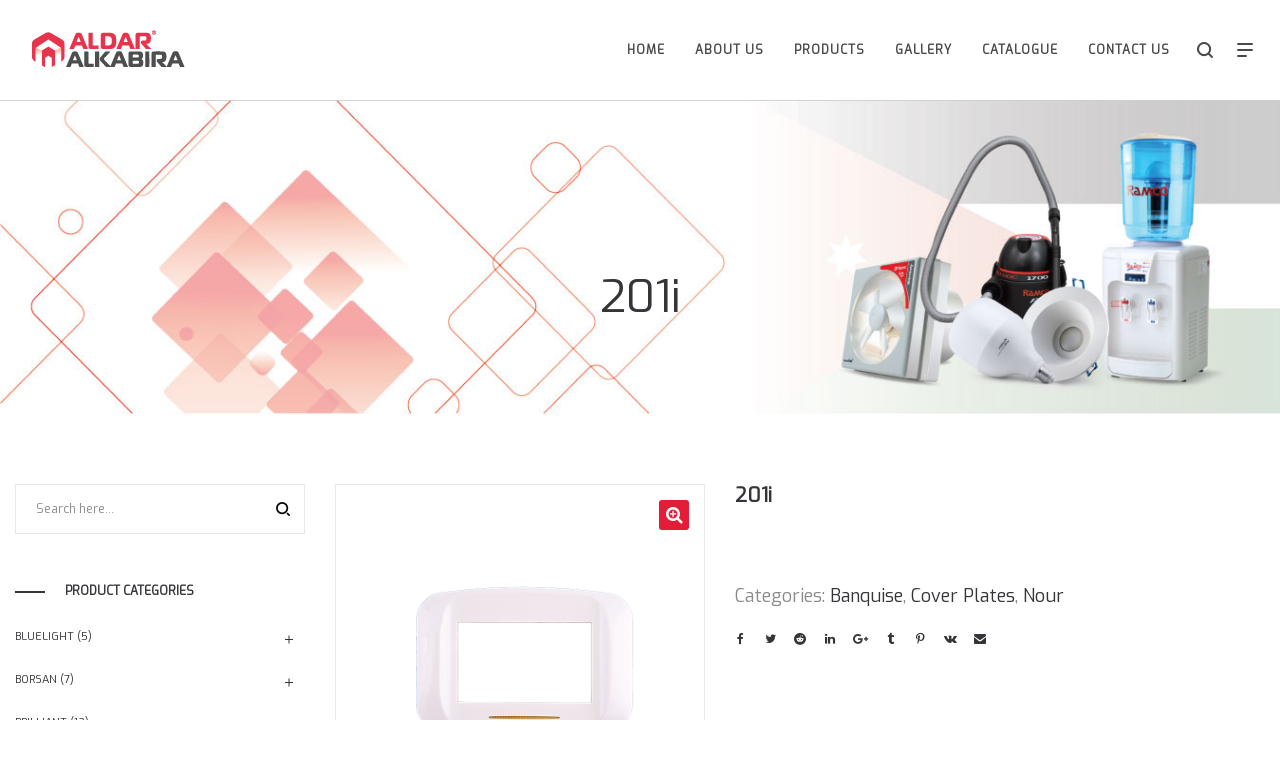

--- FILE ---
content_type: text/html; charset=UTF-8
request_url: http://www.aldarjo.com/product/201i/
body_size: 135903
content:
<!DOCTYPE html>
<html lang="en-US">
<head>
    <meta charset="UTF-8">
    <!--[if IE]>
    <meta http-equiv="X-UA-Compatible" content="IE=edge,chrome=1">
    <![endif]-->
    <meta name="viewport" content="width=device-width, initial-scale=1">
    <link rel="profile" href="http://gmpg.org/xfn/11">
    <link rel="pingback" href="http://www.aldarjo.com/xmlrpc.php">
    <title>201i &#8211; AlDar® AlKabira</title>

	<!-- Meta Tag Manager -->
	<meta charset="UTF-8" />
	<meta name="description" content="مجموعة حاتم الزعبي للكهربائيات الرائدة في عالم الأجهزة والأدوات الكهربائية و الإنارة ومفاتيح والأباريز والمكيفات وكلاء لكل من رامكو، نورمكس، النور، الشامي." />
	<meta name="keywords" content="كهربائيات،رامكو،نورمكس،نور،شامي،أضاءة،قلوبات،ليد،سبوتات,Ramco, Nuormix, Nour, Shami, Lighting, Clubs, LED, Spot,حاتم,حاتم الزعبي,كهربائيات,الاردن,مجموعة حاتم الزعبي للكهربائيات" />
	<meta name="author" content="حاتم الزعبي" />
	<meta name="viewport" content="width=device-width, initial-scale=1.0" />
	<meta property="og:url" content="http://www.aldarjo.com/" />
	<meta property="og:type" content="website" />
	<meta property="og:title" content="مجموعة حاتم الزعبي للكهربائيات" />
	<meta property="og:image" content="http://www.aldarjo.com/wp-content/uploads/2018/10/fb_logo.png" />
	<meta property="og:description" content="مجموعة حاتم الزعبي للكهربائيات ، الرائدة في عالم الأجهزة والأدوات الكهربائية و الإنارة ومفاتيح والأباريز والمكيفات وكلاء لكل من رامكو، نورمكس، النور، الشامي." />
	<meta name="twitter:image" content="http://www.aldarjo.com/wp-content/uploads/2018/10/fb_logo.png" />
	<meta name="twitter:descriptio" content="مجموعة حاتم الزعبي للكهربائيات ، الرائدة في عالم الأجهزة والأدوات الكهربائية و الإنارة ومفاتيح والأباريز والمكيفات وكلاء لكل من رامكو، نورمكس، النور، الشامي." />
	<meta name="twitter:title" content="مجموعة حاتم الزعبي للكهربائيات" />
	<meta name="twitter:site" content="@HatemZoubiGroup" />
	<meta name="google-site-verification" content="AXBPrJJbyGpHwbicz3qT6eMw0ve5mzhHXXV9eqipJc4" />
	<meta name="msvalidate.01" content="A3A19E4BCB7126764E1353D02FBE982B" />
	<meta name="p:domain_verify" content="f7987b9219a5e5852aa63d8e36f7fa86" />
	<!-- / Meta Tag Manager -->
<link rel='dns-prefetch' href='//fonts.googleapis.com' />
<link rel='dns-prefetch' href='//s.w.org' />
<link rel="alternate" type="application/rss+xml" title="AlDar® AlKabira &raquo; Feed" href="http://www.aldarjo.com/feed/" />
<link rel="alternate" type="application/rss+xml" title="AlDar® AlKabira &raquo; Comments Feed" href="http://www.aldarjo.com/comments/feed/" />
		<script type="text/javascript">
			window._wpemojiSettings = {"baseUrl":"https:\/\/s.w.org\/images\/core\/emoji\/11\/72x72\/","ext":".png","svgUrl":"https:\/\/s.w.org\/images\/core\/emoji\/11\/svg\/","svgExt":".svg","source":{"concatemoji":"http:\/\/www.aldarjo.com\/wp-includes\/js\/wp-emoji-release.min.js?ver=4.9.26"}};
			!function(e,a,t){var n,r,o,i=a.createElement("canvas"),p=i.getContext&&i.getContext("2d");function s(e,t){var a=String.fromCharCode;p.clearRect(0,0,i.width,i.height),p.fillText(a.apply(this,e),0,0);e=i.toDataURL();return p.clearRect(0,0,i.width,i.height),p.fillText(a.apply(this,t),0,0),e===i.toDataURL()}function c(e){var t=a.createElement("script");t.src=e,t.defer=t.type="text/javascript",a.getElementsByTagName("head")[0].appendChild(t)}for(o=Array("flag","emoji"),t.supports={everything:!0,everythingExceptFlag:!0},r=0;r<o.length;r++)t.supports[o[r]]=function(e){if(!p||!p.fillText)return!1;switch(p.textBaseline="top",p.font="600 32px Arial",e){case"flag":return s([55356,56826,55356,56819],[55356,56826,8203,55356,56819])?!1:!s([55356,57332,56128,56423,56128,56418,56128,56421,56128,56430,56128,56423,56128,56447],[55356,57332,8203,56128,56423,8203,56128,56418,8203,56128,56421,8203,56128,56430,8203,56128,56423,8203,56128,56447]);case"emoji":return!s([55358,56760,9792,65039],[55358,56760,8203,9792,65039])}return!1}(o[r]),t.supports.everything=t.supports.everything&&t.supports[o[r]],"flag"!==o[r]&&(t.supports.everythingExceptFlag=t.supports.everythingExceptFlag&&t.supports[o[r]]);t.supports.everythingExceptFlag=t.supports.everythingExceptFlag&&!t.supports.flag,t.DOMReady=!1,t.readyCallback=function(){t.DOMReady=!0},t.supports.everything||(n=function(){t.readyCallback()},a.addEventListener?(a.addEventListener("DOMContentLoaded",n,!1),e.addEventListener("load",n,!1)):(e.attachEvent("onload",n),a.attachEvent("onreadystatechange",function(){"complete"===a.readyState&&t.readyCallback()})),(n=t.source||{}).concatemoji?c(n.concatemoji):n.wpemoji&&n.twemoji&&(c(n.twemoji),c(n.wpemoji)))}(window,document,window._wpemojiSettings);
		</script>
		<style type="text/css">
img.wp-smiley,
img.emoji {
	display: inline !important;
	border: none !important;
	box-shadow: none !important;
	height: 1em !important;
	width: 1em !important;
	margin: 0 .07em !important;
	vertical-align: -0.1em !important;
	background: none !important;
	padding: 0 !important;
}
</style>
<link rel='stylesheet' id='contact-form-7-css'  href='http://www.aldarjo.com/wp-content/plugins/contact-form-7/includes/css/styles.css?ver=5.1.9'  media='all' />
<link rel='stylesheet' id='Total_Soft_Gallery_Video-css'  href='http://www.aldarjo.com/wp-content/plugins/gallery-videos/CSS/Total-Soft-Gallery-Video-Widget.css?ver=4.9.26'  media='all' />
<link rel='stylesheet' id='fontawesome-css-css'  href='http://www.aldarjo.com/wp-content/plugins/gallery-videos/CSS/totalsoft.css?ver=4.9.26'  media='all' />
<link rel='stylesheet' id='rs-plugin-settings-css'  href='http://www.aldarjo.com/wp-content/plugins/revslider/public/assets/css/settings.css?ver=5.4.7.4'  media='all' />
<style id='rs-plugin-settings-inline-css' type='text/css'>
#rs-demo-id {}
</style>
<link rel='stylesheet' id='speedygallery-fonts-css'  href='http://www.aldarjo.com/wp-content/plugins/speedygallery/assets/css/fonts.css?ver=4.9.26'  media='all' />
<link rel='stylesheet' id='photoswipe-css'  href='http://www.aldarjo.com/wp-content/plugins/woocommerce/assets/css/photoswipe/photoswipe.css?ver=3.4.3'  media='all' />
<link rel='stylesheet' id='photoswipe-default-skin-css'  href='http://www.aldarjo.com/wp-content/plugins/woocommerce/assets/css/photoswipe/default-skin/default-skin.css?ver=3.4.3'  media='all' />
<style id='woocommerce-inline-inline-css' type='text/css'>
.woocommerce form .form-row .required { visibility: visible; }
</style>
<link rel='stylesheet' id='speedygallery-bootstrap-css'  href='http://www.aldarjo.com/wp-content/plugins/speedygallery/assets/css/bootstrap.css?ver=4.9.26'  media='all' />
<link rel='stylesheet' id='speedygallery-gallery-css'  href='http://www.aldarjo.com/wp-content/plugins/speedygallery/assets/css/style_gallery.css?ver=4.9.26'  media='all' />
<link rel='stylesheet' id='speedygallery-animations-css'  href='http://www.aldarjo.com/wp-content/plugins/speedygallery/assets/css/animations.min.css?ver=4.9.26'  media='all' />
<link rel='stylesheet' id='all-in-one-video-gallery-backward-compatibility-css'  href='http://www.aldarjo.com/wp-content/plugins/all-in-one-video-gallery/public/assets/css/backward-compatibility.css?ver=2.4.0'  media='all' />
<link rel='stylesheet' id='all-in-one-video-gallery-public-css'  href='http://www.aldarjo.com/wp-content/plugins/all-in-one-video-gallery/public/assets/css/public.css?ver=2.4.0'  media='all' />
<link rel='stylesheet' id='font-awesome-css'  href='http://www.aldarjo.com/wp-content/themes/lapa/assets/css/font-awesome.min.css'  media='all' />
<style id='font-awesome-inline-css' type='text/css'>
@font-face{
                font-family: 'FontAwesome';
                src: url('//www.aldarjo.com/wp-content/themes/lapa/assets/fonts/fontawesome-webfont.eot');
                src: url('//www.aldarjo.com/wp-content/themes/lapa/assets/fonts/fontawesome-webfont.eot') format('embedded-opentype'),
                     url('//www.aldarjo.com/wp-content/themes/lapa/assets/fonts/fontawesome-webfont.woff2') format('woff2'),
                     url('//www.aldarjo.com/wp-content/themes/lapa/assets/fonts/fontawesome-webfont.woff') format('woff'),
                     url('//www.aldarjo.com/wp-content/themes/lapa/assets/fonts/fontawesome-webfont.ttf') format('truetype'),
                     url('//www.aldarjo.com/wp-content/themes/lapa/assets/fonts/fontawesome-webfont.svg') format('svg');
                font-weight:normal;
                font-style:normal
            }
</style>
<link rel='stylesheet' id='lapa-theme-css'  href='http://www.aldarjo.com/wp-content/themes/lapa/style.css'  media='all' />
<style id='lapa-theme-inline-css' type='text/css'>
.site-loading .la-image-loading {opacity: 1;visibility: visible}.la-image-loading.spinner-custom .content {width: 100px;margin-top: -50px;height: 100px;margin-left: -50px;text-align: center}.la-image-loading.spinner-custom .content img {width: auto;margin: 0 auto}.site-loading #page.site {opacity: 0;transition: all .3s ease-in-out}#page.site {opacity: 1}.la-image-loading {opacity: 0;position: fixed;z-index: 999999;left: 0;top: 0;right: 0;bottom: 0;background: #fff;overflow: hidden;transition: all .3s ease-in-out;-webkit-transition: all .3s ease-in-out;visibility: hidden}.la-image-loading .content {position: absolute;width: 50px;height: 50px;top: 50%;left: 50%;margin-left: -25px;margin-top: -25px}.la-loader.spinner1 {width: 40px;height: 40px;margin: 5px;display: block;box-shadow: 0 0 20px 0 rgba(0, 0, 0, 0.15);-webkit-box-shadow: 0 0 20px 0 rgba(0, 0, 0, 0.15);-webkit-animation: la-rotateplane 1.2s infinite ease-in-out;animation: la-rotateplane 1.2s infinite ease-in-out;border-radius: 3px;-moz-border-radius: 3px;-webkit-border-radius: 3px}.la-loader.spinner2 {width: 40px;height: 40px;margin: 5px;box-shadow: 0 0 20px 0 rgba(0, 0, 0, 0.15);-webkit-box-shadow: 0 0 20px 0 rgba(0, 0, 0, 0.15);border-radius: 100%;-webkit-animation: la-scaleout 1.0s infinite ease-in-out;animation: la-scaleout 1.0s infinite ease-in-out}.la-loader.spinner3 {margin: 15px 0 0 -10px;width: 70px;text-align: center}.la-loader.spinner3 [class*="bounce"] {width: 18px;height: 18px;box-shadow: 0 0 20px 0 rgba(0, 0, 0, 0.15);-webkit-box-shadow: 0 0 20px 0 rgba(0, 0, 0, 0.15);border-radius: 100%;display: inline-block;-webkit-animation: la-bouncedelay 1.4s infinite ease-in-out;animation: la-bouncedelay 1.4s infinite ease-in-out;-webkit-animation-fill-mode: both;animation-fill-mode: both}.la-loader.spinner3 .bounce1 {-webkit-animation-delay: -.32s;animation-delay: -.32s}.la-loader.spinner3 .bounce2 {-webkit-animation-delay: -.16s;animation-delay: -.16s}.la-loader.spinner4 {margin: 5px;width: 40px;height: 40px;text-align: center;-webkit-animation: la-rotate 2.0s infinite linear;animation: la-rotate 2.0s infinite linear}.la-loader.spinner4 [class*="dot"] {width: 60%;height: 60%;display: inline-block;position: absolute;top: 0;border-radius: 100%;-webkit-animation: la-bounce 2.0s infinite ease-in-out;animation: la-bounce 2.0s infinite ease-in-out;box-shadow: 0 0 20px 0 rgba(0, 0, 0, 0.15);-webkit-box-shadow: 0 0 20px 0 rgba(0, 0, 0, 0.15)}.la-loader.spinner4 .dot2 {top: auto;bottom: 0;-webkit-animation-delay: -1.0s;animation-delay: -1.0s}.la-loader.spinner5 {margin: 5px;width: 40px;height: 40px}.la-loader.spinner5 div {width: 33%;height: 33%;float: left;-webkit-animation: la-cubeGridScaleDelay 1.3s infinite ease-in-out;animation: la-cubeGridScaleDelay 1.3s infinite ease-in-out}.la-loader.spinner5 div:nth-child(1), .la-loader.spinner5 div:nth-child(5), .la-loader.spinner5 div:nth-child(9) {-webkit-animation-delay: .2s;animation-delay: .2s}.la-loader.spinner5 div:nth-child(2), .la-loader.spinner5 div:nth-child(6) {-webkit-animation-delay: .3s;animation-delay: .3s}.la-loader.spinner5 div:nth-child(3) {-webkit-animation-delay: .4s;animation-delay: .4s}.la-loader.spinner5 div:nth-child(4), .la-loader.spinner5 div:nth-child(8) {-webkit-animation-delay: .1s;animation-delay: .1s}.la-loader.spinner5 div:nth-child(7) {-webkit-animation-delay: 0s;animation-delay: 0s}@-webkit-keyframes la-rotateplane {0% {-webkit-transform: perspective(120px)}50% {-webkit-transform: perspective(120px) rotateY(180deg)}100% {-webkit-transform: perspective(120px) rotateY(180deg) rotateX(180deg)}}@keyframes la-rotateplane {0% {transform: perspective(120px) rotateX(0deg) rotateY(0deg)}50% {transform: perspective(120px) rotateX(-180.1deg) rotateY(0deg)}100% {transform: perspective(120px) rotateX(-180deg) rotateY(-179.9deg)}}@-webkit-keyframes la-scaleout {0% {-webkit-transform: scale(0)}100% {-webkit-transform: scale(1);opacity: 0}}@keyframes la-scaleout {0% {transform: scale(0);-webkit-transform: scale(0)}100% {transform: scale(1);-webkit-transform: scale(1);opacity: 0}}@-webkit-keyframes la-bouncedelay {0%, 80%, 100% {-webkit-transform: scale(0)}40% {-webkit-transform: scale(1)}}@keyframes la-bouncedelay {0%, 80%, 100% {transform: scale(0)}40% {transform: scale(1)}}@-webkit-keyframes la-rotate {100% {-webkit-transform: rotate(360deg)}}@keyframes la-rotate {100% {transform: rotate(360deg);-webkit-transform: rotate(360deg)}}@-webkit-keyframes la-bounce {0%, 100% {-webkit-transform: scale(0)}50% {-webkit-transform: scale(1)}}@keyframes la-bounce {0%, 100% {transform: scale(0)}50% {transform: scale(1)}}@-webkit-keyframes la-cubeGridScaleDelay {0% {-webkit-transform: scale3d(1, 1, 1)}35% {-webkit-transform: scale3d(0, 0, 1)}70% {-webkit-transform: scale3d(1, 1, 1)}100% {-webkit-transform: scale3d(1, 1, 1)}}@keyframes la-cubeGridScaleDelay {0% {transform: scale3d(1, 1, 1)}35% {transform: scale3d(0, 0, 1)}70% {transform: scale3d(1, 1, 1)}100% {transform: scale3d(1, 1, 1)}}.section-page-header{color: #343538;background-image: url(//www.aldarjo.com/wp-content/uploads/2018/09/products.jpg);background-repeat: repeat;background-position: left top}.section-page-header .page-title{color: #343538;font-size: 45px}.section-page-header a{color: #343538}.section-page-header a:hover{color: #e57b8a}.section-page-header .page-header-inner{padding-top: 25px;padding-bottom: 25px}@media(min-width: 768px){.section-page-header .page-header-inner{padding-top: 25px;padding-bottom: 25px}}@media(min-width: 992px){.section-page-header .page-header-inner{padding-top: 170px;padding-bottom: 90px}}@media screen and (min-width:1824px){.section-page-header .page-title{font-size: 65px}}@media screen and (max-width:1199px){.section-page-header .page-title{font-size: 25px}}@media screen and (max-width:991px){.section-page-header .page-title{font-size: 19px}}@media screen and (max-width:767px){.section-page-header .page-title{font-size: 19px}}@media screen and (max-width:479px){.section-page-header .page-title{font-size: 20px}}.site-main{}.single-product .site-main{}body.lapa-body{font-size: 18px;background-repeat: repeat;background-position: left top}body.lapa-body.body-boxed #page.site{width: 1515px;max-width: 100%;margin-left: auto;margin-right: auto;background-repeat: repeat;background-position: left top}body.lapa-body.body-boxed .site-header .site-header-inner > .container{width: 1515px}#masthead_aside,.site-header .site-header-inner{background-repeat: repeat;background-position: left top;background-color: #fff}.enable-header-transparency .site-header:not(.is-sticky) .site-header-inner{background-repeat: repeat;background-position: left top;background-color: rgba(0,0,0,0)}.footer-top{background-repeat: repeat;background-position: left top;background-color: #272829;padding-top:75px;padding-bottom:25px}.open-newsletter-popup .lightcase-inlineWrap{background-repeat: repeat;background-position: left top}.site-header .site-branding a{height: 90px;line-height: 90px}.site-header .header-component-inner{padding-top: 25px;padding-bottom: 25px}.site-header .header-main .la_com_action--dropdownmenu .menu,.site-header .mega-menu > li > .popup{margin-top: 45px}.site-header .header-main .la_com_action--dropdownmenu:hover .menu,.site-header .mega-menu > li:hover > .popup{margin-top: 25px}.site-header.is-sticky .site-branding a{height: 85px;line-height: 85px}.site-header.is-sticky .header-component-inner{padding-top: 22.5px;padding-bottom: 22.5px}.site-header.is-sticky .header-main .la_com_action--dropdownmenu .menu,.site-header.is-sticky .mega-menu > li > .popup{margin-top: 42.5px}.site-header.is-sticky .header-main .la_com_action--dropdownmenu:hover .menu,.site-header.is-sticky .mega-menu > li:hover > .popup{margin-top: 22.5px}@media(max-width: 1300px) and (min-width: 992px){.site-header .site-branding a{height: 100px;line-height: 100px}.site-header .header-component-inner{padding-top: 30px;padding-bottom: 30px}.site-header .header-main .la_com_action--dropdownmenu .menu,.site-header .mega-menu > li > .popup{margin-top: 50px}.site-header .header-main .la_com_action--dropdownmenu:hover .menu,.site-header .mega-menu > li:hover > .popup{margin-top: 30px}.site-header.is-sticky .site-branding a{height: 100px;line-height: 100px}.site-header.is-sticky .header-component-inner{padding-top: 30px;padding-bottom: 30px}.site-header.is-sticky .header-main .la_com_action--dropdownmenu .menu,.site-header.is-sticky .mega-menu > li > .popup{margin-top: 50px}.site-header.is-sticky .header-main .la_com_action--dropdownmenu:hover .menu,.site-header.is-sticky .mega-menu > li:hover > .popup{margin-top: 30px}}@media(max-width: 991px){.site-header-mobile .site-branding a{height: 100px;line-height: 100px}.site-header-mobile .header-component-inner{padding-top: 30px;padding-bottom: 30px}.site-header-mobile.is-sticky .site-branding a{height: 100px;line-height: 100px}.site-header-mobile.is-sticky .header-component-inner{padding-top: 30px;padding-bottom: 30px}}.header-v6 #header_aside,.header-v5 #masthead_aside{background-repeat: repeat;background-position: left top;background-color: #fff}.header-v6.enable-header-transparency #header_aside,.header-v5.enable-header-transparency #masthead_aside{background-repeat: repeat;background-position: left top;background-color: rgba(0,0,0,0)}.blog_item--thumbnail.format-quote .format-quote-content, .commentlist .comment-text .description, .la-blockquote.style-2 p, .la-blockquote.style-3 p, .la-members--style-8 .la-member__info-title,.la-members--style-2 .la-member__info-title,.la_testimonials--style-1 .testimonial_item--excerpt,.la_testimonials--style-1 .testimonial_item--role,.la_testimonials--style-2 .testimonial_item--excerpt,.la_testimonials--style-3 .testimonial_item--excerpt,.elm-countdown.elm-countdown-style-3 .countdown-section .countdown-period,.elm-countdown.elm-countdown-style-4 .countdown-section .countdown-period,.three-font-family,.highlight-font-family {font-family: "Exo", "Helvetica Neue", Arial, sans-serif}h1,.h1, h2,.h2, h3,.h3, h4,.h4, h5,.h5, h6,.h6, .title-xlarge, .mega-menu .mm-popup-wide .inner > ul.sub-menu > li > a, .heading-font-family {font-family: "Exo", "Helvetica Neue", Arial, sans-serif}body, .la-blockquote.style-1 footer {font-family: "Exo", "Helvetica Neue", Arial, sans-serif}.gallery .gallery-item a:hover,.la-loader.spinner1, .la-loader.spinner2, .la-loader.spinner3 [class*="bounce"], .la-loader.spinner4 [class*="dot"], .la-loader.spinner5 div,.background-color-primary, .item--link-overlay:before, .wc-toolbar .wc-ordering ul li:hover a, .wc-toolbar .wc-ordering ul li.active a, .dl-menu .tip.hot,.mega-menu .tip.hot,.menu .tip.hot, .comment-form .form-submit input:hover, .social-media-link.style-round a:hover, .social-media-link.style-square a:hover, .social-media-link.style-circle a:hover, .social-media-link.style-outline a:hover, .social-media-link.style-circle-outline a:hover, .la-members--style-6 .la-member__info-title-role:after, .la-members--style-7 .la-member__image .item--overlay, .la-members--style-8 .la-member__info-title a:before, .la_testimonials--style-1 .testimonial_item--title-role:before, .la-newsletter-popup .yikes-easy-mc-form .yikes-easy-mc-submit-button:hover, .la-timeline-wrap.style-1 .timeline-block .timeline-dot, .la-woo-product-gallery .woocommerce-product-gallery__trigger, .product--summary .single_add_to_cart_button:hover, .wc-tab.entry-content ul li:before, .wc-tab.entry-content ol li:before,.woocommerce-product-details__short-description ul li:before,.woocommerce-product-details__short-description ol li:before, .woocommerce-MyAccount-navigation li:hover a, .woocommerce-MyAccount-navigation li.is-active a, .registration-form .button, .socials-color a:hover {background-color: #e31c37}.background-color-secondary, .la-pagination ul .page-numbers.current, .slick-slider .slick-dots button, .showposts-loop .btn-readmore.btn:hover, .comment-form .form-submit input, .social-media-link.style-round a, .social-media-link.style-square a, .social-media-link.style-circle a, .la-newsletter-popup .yikes-easy-mc-form .yikes-easy-mc-submit-button, .product--summary .single_add_to_cart_button, .block_heading .block_heading--subtitle:not(empty):before {background-color: #343538}.background-color-secondary, .socials-color a {background-color: #8a8a8a}.background-color-body {background-color: #8a8a8a}.background-color-border {background-color: #e8e8e8}a:focus, a:hover, .search-form .search-button:hover, .slick-slider .slick-dots li:hover span,.slick-slider .slick-dots .slick-active span, .slick-slider .slick-arrow:hover,.la-slick-nav .slick-arrow:hover, .vertical-style ul li:hover a, .vertical-style ul li.active a, .filter-style-1 ul li:hover a, .filter-style-1 ul li.active a,.filter-style-default ul li:hover a,.filter-style-default ul li.active a, .filter-style-2 ul li:hover a, .filter-style-2 ul li.active a, .filter-style-3 ul li:hover a, .filter-style-3 ul li.active a, .wc-toolbar .wc-view-toggle .active, .wc-toolbar .wc-view-count li.active, .widget.widget_product_tag_cloud a.active,.widget.widget_product_tag_cloud .active a,.widget.product-sort-by .active a,.widget.widget_layered_nav .active a,.widget.la-price-filter-list .active a, .product_list_widget a:hover, #header_aside .btn-aside-toggle:hover, .dl-menu .tip.hot .tip-arrow:before,.mega-menu .tip.hot .tip-arrow:before,.menu .tip.hot .tip-arrow:before, .pf-info-wrapper .la-sharing-single-portfolio .social--sharing a:hover, ul.list-dots.primary > li:before,ul.list-checked.primary > li:before, body .vc_toggle.vc_toggle_default.vc_toggle_active .vc_toggle_title h4, .banner-type-5:hover, .wpb-js-composer [class*="vc_tta-la-"] .vc_active .vc_tta-panel-heading .vc_tta-panel-title, [class*="vc_tta-la-"] .vc_tta-tabs-list li:hover > a,[class*="vc_tta-la-"] .vc_tta-tabs-list li.vc_active > a, [class*="vc_tta-la-"] .tabs-la-3 .vc_tta-tabs-list li.vc_active a, [class*="vc_tta-la-"] .tabs-la-5 .vc_tta-tabs-list li.vc_active a, .subscribe-style-01 .yikes-easy-mc-form .yikes-easy-mc-submit-button:hover, .subscribe-style-02 .yikes-easy-mc-form .yikes-easy-mc-submit-button:hover, .subscribe-style-04 .yikes-easy-mc-form .yikes-easy-mc-submit-button:hover, .subscribe-style-05 .yikes-easy-mc-form .yikes-easy-mc-submit-button:hover, .subscribe-style-06 .yikes-easy-mc-form .yikes-easy-mc-submit-button:hover, .wpb-js-composer .vc_tta.vc_tta-accordion.vc_tta-style-la-1 .vc_active .vc_tta-panel-title, .wpb-js-composer .vc_tta.vc_tta-accordion.vc_tta-style-la-2 .vc_tta-panel.vc_active .vc_tta-panel-title, .wpb-js-composer .vc_tta.vc_tta-accordion.vc_tta-style-la-3 .vc_tta-panel.vc_active .vc_tta-title-text, .la-timeline-wrap.style-1 .timeline-block .timeline-subtitle, .product_item .price ins, .product--summary .social--sharing a:hover, .product--summary .add_compare:hover,.product--summary .add_wishlist:hover, .cart-collaterals .woocommerce-shipping-calculator .button:hover,.cart-collaterals .la-coupon .button:hover {color: #e31c37}.text-color-primary {color: #e31c37 !important}.swatch-wrapper:hover, .swatch-wrapper.selected, .social-media-link.style-outline a:hover, .social-media-link.style-circle-outline a:hover, .banner-type-3.content-visible-when-hover .box-inner:after, .banner-type-7 .banner--btn:hover, [class*="vc_tta-la-"] .tabs-la-3 .vc_tta-tabs-list li.vc_active a, .mega-menu .mm-popup-wide .inner > ul.sub-menu > li li ul.sub-menu,.mega-menu .mm-popup-narrow ul,ul.mega-menu .mm-popup-wide .popup > .inner {border-color: #e31c37}.border-color-primary {border-color: #e31c37 !important}.border-top-color-primary {border-top-color: #e31c37 !important}.border-bottom-color-primary {border-bottom-color: #e31c37 !important}.border-left-color-primary {border-left-color: #e31c37 !important}.border-right-color-primary {border-right-color: #e31c37 !important}.la-pagination ul .page-numbers, .filter-style-2 ul li a, .woocommerce-message,.woocommerce-error,.woocommerce-info, .form-row label, div.quantity, .widget_recent_entries .pr-item .pr-item--right a:not(:hover), .widget_recent_comments li.recentcomments a, .product_list_widget a, .product_list_widget .amount, #header_aside .btn-aside-toggle, .sidebar-inner ul.menu li, .widget.widget_product_tag_cloud .tagcloud, .showposts-loop .btn-readmore.btn, .author-info__name, .post-navigation .post-title, .commentlist .comment-text .description, .comment-form label, .woocommerce-Reviews span#reply-title, .woocommerce-Reviews .comment_container .meta .woocommerce-review__author, .pf-info-wrapper ul .pf-info-value, .pf-info-wrapper .la-sharing-single-portfolio .social--sharing a, .la-blockquote.style-3, ul.list-dots.secondary > li:before,ul.list-checked.secondary > li:before, .la-members--style-4 .member-social,.la-members--style-3 .member-social,.la-members--style-1 .member-social, .banner-type-5 .banner--link-overlay, .la-spa-service-box.spa-service-type-1 .banner--info, [class*="vc_tta-la-"] .vc_tta-tabs-list li, [class*="vc_tta-la-"] .tabs-la-4 .vc_tta-tabs-list li.vc_active a, [class*="vc_tta-la-"] .tabs-la-4 .vc_tta-tabs-list li:hover a, [class*="vc_tta-la-"] .tabs-la-5 .vc_tta-tabs-list li a, [class*="vc_tta-la-"] .tabs-la-6 .vc_tta-tabs-list li:hover > a,[class*="vc_tta-la-"] .tabs-la-6 .vc_tta-tabs-list li.vc_active > a, .la_testimonials--style-1 .testimonial_item--inner, .la_testimonials--style-3 .testimonial_item--inner, .la_testimonials--style-4 .testimonial_item, .cf7-style-01 .wpcf7-form-control-wrap .wpcf7-select,.cf7-style-01 .wpcf7-form-control-wrap .wpcf7-text,.cf7-style-01 .wpcf7-form-control-wrap .wpcf7-textarea, .la-newsletter-popup, .la-newsletter-popup .yikes-easy-mc-form .yikes-easy-mc-email:focus, .subscribe-style-01 .yikes-easy-mc-form .yikes-easy-mc-email:focus, .subscribe-style-01 .yikes-easy-mc-form .yikes-easy-mc-submit-button, .subscribe-style-02 .yikes-easy-mc-form .yikes-easy-mc-email:focus, .subscribe-style-02 .yikes-easy-mc-form .yikes-easy-mc-submit-button, .subscribe-style-03 .yikes-easy-mc-form, .subscribe-style-05 .yikes-easy-mc-form .yikes-easy-mc-email:focus, .subscribe-style-05 .yikes-easy-mc-form .yikes-easy-mc-submit-button, .subscribe-style-06 .yikes-easy-mc-form .yikes-easy-mc-email:focus, .subscribe-style-06 .yikes-easy-mc-form .yikes-easy-mc-submit-button, .elm-countdown.elm-countdown-style-1 .countdown-section .countdown-amount, .elm-countdown.elm-countdown-style-3 .countdown-section .countdown-amount, .elm-countdown.elm-countdown-style-4, .la-circle-progress .sc-cp-t,.la-circle-progress .sc-cp-v, .la-pricing-box-wrap.style-1 .pricing-heading, .products-list .product_item .price, .products-list .product_item .product_item--info .add_compare,.products-list .product_item .product_item--info .add_wishlist, .products-list-mini .product_item .price, .products-grid.products-grid-5 .product_item--info .product_item--action, .products-grid.products-grid-7 .product_item--info .product_item--action, .la-woo-thumbs .slick-arrow, .product--summary .entry-summary > .stock, .product--summary .single-price-wrapper .price > .amount, .product--summary .product_meta a, .product--summary .product_meta_sku_wrapper, .product--summary .social--sharing a, .product--summary .group_table label, .product--summary .variations td, .product--summary .add_compare,.product--summary .add_wishlist, .wc-tabs li:hover > a,.wc-tabs li.active > a, .wc-tab .wc-tab-title, .shop_table td.product-price,.shop_table td.product-subtotal, .shop_table .product-name a, .cart-collaterals .shop_table, .cart-collaterals .woocommerce-shipping-calculator .button,.cart-collaterals .la-coupon .button, .woocommerce > p.cart-empty:before, table.woocommerce-checkout-review-order-table, .wc_payment_methods .wc_payment_method label, .woocommerce-order ul strong {color: #343538}.text-color-secondary {color: #343538 !important}input:focus, select:focus, textarea:focus, .la-pagination ul .page-numbers.current, .la-pagination ul .page-numbers:hover, .showposts-loop .btn-readmore.btn:hover, .la-woo-thumbs .la-thumb.slick-current:before {border-color: #343538}.border-color-secondary {border-color: #343538 !important}.border-top-color-secondary {border-top-color: #343538 !important}.border-bottom-color-secondary {border-bottom-color: #343538 !important}.border-left-color-secondary {border-left-color: #343538 !important}.border-right-color-secondary {border-right-color: #343538 !important}h1,.h1, h2,.h2, h3,.h3, h4,.h4, h5,.h5, h6,.h6, .title-xlarge, table th {color: #343538}.text-color-heading {color: #343538 !important}.border-color-heading {border-color: #343538 !important}.border-top-color-heading {border-top-color: #343538 !important}.border-bottom-color-heading {border-bottom-color: #343538 !important}.border-left-color-heading {border-left-color: #343538 !important}.border-right-color-heading {border-right-color: #343538 !important}.filter-style-1 ul li a,.filter-style-default ul li a, .wc-toolbar .wc-view-count ul, [class*="vc_tta-la-"] .tabs-la-3 .vc_tta-tabs-list li:hover a {color: #9d9d9d}.text-color-three {color: #9d9d9d !important}[class*="vc_tta-la-"] .tabs-la-3 .vc_tta-tabs-list li:hover a {border-color: #9d9d9d}.border-color-three {border-color: #9d9d9d !important}.border-top-color-three {border-top-color: #9d9d9d !important}.border-bottom-color-three {border-bottom-color: #9d9d9d !important}.border-left-color-three {border-left-color: #9d9d9d !important}.border-right-color-three {border-right-color: #9d9d9d !important}body, [class*="vc_tta-la-"] .tabs-la-4 .vc_tta-tabs-list li a, .la_testimonials--style-1 .testimonial_item--role, .la-newsletter-popup .yikes-easy-mc-form .yikes-easy-mc-email, table.woocommerce-checkout-review-order-table .variation,table.woocommerce-checkout-review-order-table .product-quantity {color: #8a8a8a}.text-color-body {color: #8a8a8a !important}.border-color-body {border-color: #8a8a8a !important}.border-top-color-body {border-top-color: #8a8a8a !important}.border-bottom-color-body {border-bottom-color: #8a8a8a !important}.border-left-color-body {border-left-color: #8a8a8a !important}.border-right-color-body {border-right-color: #8a8a8a !important}input, select, textarea, table,table th,table td, .elm-loadmore-ajax a, .share-links a, .select2-container .select2-selection--single, .wc-toolbar .wc-ordering, .wc-toolbar .wc-ordering ul, .swatch-wrapper, .widget_shopping_cart_content .total, .calendar_wrap caption, .widget-border.widget, .widget-border-bottom.widget, .sidebar-inner .widget_archive .menu li a, .sidebar-inner .widget_tag_cloud .tagcloud a, .showposts-loop .btn-readmore.btn, .showposts-grid.grid-2 .blog_item--info, .showposts-loop.search-main-loop .item-inner, .commentlist .comment_container, .social-media-link.style-outline a, body .vc_toggle.vc_toggle_default, [class*="vc_tta-la-"] .tabs-la-4 .vc_tta-tabs-list li a, .la_testimonials--style-3 .testimonial_item--inner, .la-newsletter-popup .yikes-easy-mc-form .yikes-easy-mc-email, .wpb-js-composer .vc_tta.vc_tta-accordion.vc_tta-style-la-1 .vc_tta-panel-title, .wpb-js-composer .vc_tta.vc_tta-accordion.vc_tta-style-la-3 .vc_tta-panel, .la-timeline-wrap.style-1 .timeline-line, .la-timeline-wrap.style-2 .timeline-title:after, .products-grid.products-grid-2 .product_item--inner, .products-grid.products-grid-2 .product_item--thumbnail, .products-grid.products-grid-3 .product_item--thumbnail, .products-grid.products-grid-4 .product_item--inner, .la-woo-thumbs .la-thumb:before, .product-main-image .la-woo-product-gallery, .la-p-single-3 .woocommerce-product-gallery__image, .shop_table.woocommerce-cart-form__contents td {border-color: #e8e8e8}.border-color {border-color: #e8e8e8 !important}.border-top-color {border-top-color: #e8e8e8 !important}.border-bottom-color {border-bottom-color: #e8e8e8 !important}.border-left-color {border-left-color: #e8e8e8 !important}.border-right-color {border-right-color: #e8e8e8 !important}.btn {color: #fff;background-color: #343538}.btn:hover {background-color: #e31c37;color: #fff}.btn.btn-primary {background-color: #e31c37;color: #fff}.btn.btn-primary:hover {color: #fff;background-color: #343538}.btn.btn-outline {border-color: #e8e8e8;color: #343538}.btn.btn-outline:hover {color: #fff;background-color: #e31c37;border-color: #e31c37}.btn.btn-style-flat.btn-color-primary {background-color: #e31c37}.btn.btn-style-flat.btn-color-primary:hover {background-color: #343538}.btn.btn-style-flat.btn-color-white {background-color: #fff;color: #343538}.btn.btn-style-flat.btn-color-white:hover {color: #fff;background-color: #e31c37}.btn.btn-style-flat.btn-color-white2 {background-color: #fff;color: #343538}.btn.btn-style-flat.btn-color-white2:hover {color: #fff;background-color: #343538}.btn.btn-style-flat.btn-color-gray {background-color: #8a8a8a}.btn.btn-style-flat.btn-color-gray:hover {background-color: #e31c37}.btn.btn-style-outline:hover {border-color: #e31c37;background-color: #e31c37;color: #fff}.btn.btn-style-outline.btn-color-black {border-color: #343538;color: #343538}.btn.btn-style-outline.btn-color-black:hover {border-color: #e31c37;background-color: #e31c37;color: #fff}.btn.btn-style-outline.btn-color-primary {border-color: #e31c37;color: #e31c37}.btn.btn-style-outline.btn-color-primary:hover {border-color: #343538;background-color: #343538;color: #fff}.btn.btn-style-outline.btn-color-white {border-color: #fff;color: #fff}.btn.btn-style-outline.btn-color-white:hover {border-color: #e31c37;background-color: #e31c37;color: #fff}.btn.btn-style-outline.btn-color-white2 {border-color: rgba(255, 255, 255, 0.5);color: #fff}.btn.btn-style-outline.btn-color-white2:hover {border-color: #343538;background-color: #343538;color: #fff}.btn.btn-style-outline.btn-color-gray {border-color: rgba(35, 35, 36, 0.2);color: #343538}.btn.btn-style-outline.btn-color-gray:hover {border-color: #e31c37;background-color: #e31c37;color: #fff !important}.woocommerce.add_to_cart_inline a {border-color: #e8e8e8;color: #343538}.woocommerce.add_to_cart_inline a:hover {background-color: #343538;border-color: #343538;color: #fff}.elm-loadmore-ajax a {color: #343538}.elm-loadmore-ajax a:hover {color: #343538;border-color: #343538}form.track_order .button,.place-order .button,.wc-proceed-to-checkout .button,.widget_shopping_cart_content .button,.woocommerce-MyAccount-content form .button,.lost_reset_password .button,form.register .button,.checkout_coupon .button,.woocomerce-form .button {background-color: #343538;border-color: #343538;color: #fff;min-width: 150px;text-transform: uppercase}form.track_order .button:hover,.place-order .button:hover,.wc-proceed-to-checkout .button:hover,.widget_shopping_cart_content .button:hover,.woocommerce-MyAccount-content form .button:hover,.lost_reset_password .button:hover,form.register .button:hover,.checkout_coupon .button:hover,.woocomerce-form .button:hover {background-color: #e31c37;border-color: #e31c37;color: #fff}.products-list .product_item .product_item--info .add_to_cart_button {color: #fff;background-color: #343538}.products-list .product_item .product_item--info .add_to_cart_button:hover {background-color: #e31c37;color: #fff}.shop_table.cart td.actions .button {background-color: transparent;color: #343538;border-color: #e8e8e8}.shop_table.cart td.actions .button:hover {color: #fff;background-color: #343538;border-color: #343538}.widget_price_filter .button {color: #fff;background-color: #343538}.widget_price_filter .button:hover {color: #fff;background-color: #e31c37}#masthead_aside,#header_aside {background-color: #fff;color: #8a8a8a}#masthead_aside h1, #masthead_aside .h1, #masthead_aside h2, #masthead_aside .h2, #masthead_aside h3, #masthead_aside .h3, #masthead_aside h4, #masthead_aside .h4, #masthead_aside h5, #masthead_aside .h5, #masthead_aside h6, #masthead_aside .h6, #masthead_aside .title-xlarge,#header_aside h1,#header_aside .h1,#header_aside h2,#header_aside .h2,#header_aside h3,#header_aside .h3,#header_aside h4,#header_aside .h4,#header_aside h5,#header_aside .h5,#header_aside h6,#header_aside .h6,#header_aside .title-xlarge {color: #232324}#masthead_aside ul:not(.sub-menu) > li > a,#header_aside ul:not(.sub-menu) > li > a {color: #8a8a8a}#masthead_aside ul:not(.sub-menu) > li:hover > a,#header_aside ul:not(.sub-menu) > li:hover > a {color: #e57b8a}.header--aside .header_component--dropdown-menu .menu {background-color: #fff}.header--aside .header_component > a {color: #8a8a8a}.header--aside .header_component:hover > a {color: #e57b8a}ul.mega-menu .popup li > a {color: #8a8a8a;background-color: rgba(0,0,0,0)}ul.mega-menu .popup li:hover > a {color: #ffffff;background-color: rgba(0,0,0,0)}ul.mega-menu .popup li.active > a {color: #ffffff;background-color: rgba(0,0,0,0)}ul.mega-menu .mm-popup-wide .popup li.mm-item-level-2 > a {color: #9b9b9b;background-color: rgba(0,0,0,0)}ul.mega-menu .mm-popup-wide .popup li.mm-item-level-2:hover > a {color: #ffffff;background-color: rgba(0,0,0,0)}ul.mega-menu .mm-popup-wide .popup li.mm-item-level-2.active > a {color: #ffffff;background-color: rgba(0,0,0,0)}ul.mega-menu .popup > .inner,ul.mega-menu .mm-popup-wide .inner > ul.sub-menu > li li ul.sub-menu,ul.mega-menu .mm-popup-narrow ul ul {background-color: #232324}ul.mega-menu .mm-popup-wide .inner > ul.sub-menu > li li li:hover > a,ul.mega-menu .mm-popup-narrow li.menu-item:hover > a {color: #ffffff;background-color: rgba(0,0,0,0)}ul.mega-menu .mm-popup-wide .inner > ul.sub-menu > li li li.active > a,ul.mega-menu .mm-popup-narrow li.menu-item.active > a {color: #ffffff;background-color: rgba(0,0,0,0)}ul.mega-menu .mm-popup-wide .popup > .inner {background-color: #232324}ul.mega-menu .mm-popup-wide .inner > ul.sub-menu > li > a {color: #ffffff}.site-main-nav .main-menu > li > a {color: #343538;background-color: rgba(0,0,0,0)}.site-main-nav .main-menu > li.active > a,.site-main-nav .main-menu > li:hover > a {color: #e23d53;background-color: rgba(0,0,0,0)}.site-header .header_component > .component-target {color: #343538}.site-header .header_component--linktext:hover > a .component-target-text,.site-header .header_component:not(.la_com_action--linktext):hover > a {color: #e31c37}.site-header-top {background-color: rgba(0,0,0,0);color: #8a8a8a}.site-header-top .header_component .component-target {color: #8a8a8a}.site-header-top .header_component a.component-target {color: #8a8a8a}.site-header-top .header_component:hover a .component-target-text {color: #e26878}.enable-header-transparency .site-header:not(.is-sticky) .header_component > .component-target {color: #343538}.enable-header-transparency .site-header:not(.is-sticky) .header_component > a {color: #343538}.enable-header-transparency .site-header:not(.is-sticky) .header_component:hover > a {color: #e81d39}.enable-header-transparency .site-header:not(.is-sticky) .site-main-nav .main-menu > li > a {color: #343538;background-color: rgba(0,0,0,0)}.enable-header-transparency .site-header:not(.is-sticky) .site-main-nav .main-menu > li.active > a,.enable-header-transparency .site-header:not(.is-sticky) .site-main-nav .main-menu > li:hover > a {color: #e81d39;background-color: rgba(0,0,0,0)}.enable-header-transparency .site-header:not(.is-sticky) .site-main-nav .main-menu > li.active:before,.enable-header-transparency .site-header:not(.is-sticky) .site-main-nav .main-menu > li:hover:before {background-color: rgba(0,0,0,0)}.site-header-mobile .site-header-inner {background-color: #fff}.site-header-mobile .header_component > .component-target {color: #343538}.site-header-mobile .mobile-menu-wrap {background-color: #fff}.site-header-mobile .mobile-menu-wrap .dl-menuwrapper ul {background: #fff;border-color: rgba(140, 140, 140, 0.2)}.site-header-mobile .mobile-menu-wrap .dl-menuwrapper li {border-color: rgba(140, 140, 140, 0.2)}.site-header-mobile .mobile-menu-wrap .dl-menu > li > a {color: #343538;background-color: rgba(0,0,0,0)}.site-header-mobile .mobile-menu-wrap .dl-menu > li:hover > a {color: #e31c37;background-color: rgba(0,0,0,0)}.site-header-mobile .mobile-menu-wrap .dl-menu ul > li > a {color: #343538;background-color: rgba(0,0,0,0)}.site-header-mobile .mobile-menu-wrap .dl-menu ul > li:hover > a {color: #fff;background-color: #e31c37}.enable-header-transparency .site-header-mobile:not(.is-sticky) .site-header-inner {background-color: #fff}.enable-header-transparency .site-header-mobile:not(.is-sticky) .header_component > .component-target {color: #343538}.cart-flyout {background-color: #fff;color: #8a8a8a}.cart-flyout .cart-flyout__heading {color: #232324;font-family: "Exo", "Helvetica Neue", Arial, sans-serif}.cart-flyout .product_list_widget a {color: #8a8a8a}.cart-flyout .product_list_widget a:hover {color: #e57b8a}.cart-flyout .widget_shopping_cart_content .total {color: #232324}.footer-top {color: #8a8a8a}.footer-top a {color: #8a8a8a}.footer-top a:hover {color: #ffffff}.footer-top .widget .widget-title {color: #ffffff}.footer-bottom {background-color: #272829;color: #8a8a8a}.footer-bottom a {color: #8a8a8a}.footer-bottom a:hover {color: #ffffff}.site-header-mobile .mobile-menu-wrap .dl-menu {border-width: 1px 0 0;border-style: solid;box-shadow: 0 6px 12px rgba(0, 0, 0, 0.076);-webkit-box-shadow: 0 6px 12px rgba(0, 0, 0, 0.076)}.site-header-mobile .mobile-menu-wrap .dl-menu li {border-width: 1px 0 0;border-style: solid}.site-header-mobile .mobile-menu-wrap .dl-menuwrapper li.dl-subviewopen,.site-header-mobile .mobile-menu-wrap .dl-menuwrapper li.dl-subview,.site-header-mobile .mobile-menu-wrap .dl-menuwrapper li:first-child {border-top-width: 0}.wpb-js-composer [class*="vc_tta-la-"] .vc_tta-panel-heading .vc_tta-panel-title .vc_tta-icon {margin-right: 10px}.la-myaccount-page .la_tab_control li.active a,.la-myaccount-page .la_tab_control li:hover a,.la-myaccount-page .ywsl-label {color: #343538}.la-myaccount-page .btn-create-account:hover {color: #fff;background-color: #343538;border-color: #343538}.btn.btn-style-outline-bottom:hover {background: none !important;color: #e31c37 !important;border-color: #e31c37 !important}.product_item .product_item--thumbnail .wrap-addto .button {color: #343538}.product_item .product_item--thumbnail .wrap-addto .button:hover {color: #fff;background-color: #e31c37}.product_item .product_item--thumbnail .add_to_cart_button:hover {background-color: #e31c37}.product--summary .add_compare.added,.product--summary .add_wishlist.added,.products-list .product_item .product_item--info .add_compare:hover,.products-list .product_item .product_item--info .add_compare.added,.products-list .product_item .product_item--info .add_wishlist:hover,.products-list .product_item .product_item--info .add_wishlist.added {color: #e31c37}.elm-loadmore-ajax .btn.btn-style-outline {padding: 0;border-width: 0 0 1px;min-width: 0;text-transform: none;font-size: 14px;font-weight: normal}.elm-loadmore-ajax .btn.btn-style-outline:hover {color: #e31c37;background-color: transparent}@media (max-width: 767px) {.la-advanced-product-filters {background-color: #fff;color: #8a8a8a}.la-advanced-product-filters .widget-title {color: #232324}.la-advanced-product-filters a {color: #8a8a8a}.la-advanced-product-filters a:hover {color: #e57b8a}}.nav-menu-burger {color: #343538}.header-v6 #header_aside,.header-v5 #masthead_aside {color: #343538}.header-v6 #header_aside .header_component > a,.header-v5 #masthead_aside .header_component > a {color: #343538}.header-v6 #header_aside .header_component:hover > a,.header-v5 #masthead_aside .header_component:hover > a {color: #e31c37}.header-v6 #header_aside ul > li > a,.header-v5 #masthead_aside ul > li > a {color: #343538;background-color: rgba(0,0,0,0)}.header-v6 #header_aside ul > li:hover > a, .header-v6 #header_aside ul > li.open > a, .header-v6 #header_aside ul > li.active > a,.header-v5 #masthead_aside ul > li:hover > a,.header-v5 #masthead_aside ul > li.open > a,.header-v5 #masthead_aside ul > li.active > a {color: #e23d53;background-color: rgba(0,0,0,0)}.header-v6.enable-header-transparency #header_aside,.header-v5.enable-header-transparency #masthead_aside {color: #343538}.header-v6.enable-header-transparency #header_aside .header_component > a,.header-v5.enable-header-transparency #masthead_aside .header_component > a {color: #343538}.header-v6.enable-header-transparency #header_aside .header_component:hover > a,.header-v5.enable-header-transparency #masthead_aside .header_component:hover > a {color: #e81d39}.header-v6.enable-header-transparency #header_aside ul > li > a,.header-v5.enable-header-transparency #masthead_aside ul > li > a {color: #343538;background-color: rgba(0,0,0,0)}.header-v6.enable-header-transparency #header_aside ul > li:hover a, .header-v6.enable-header-transparency #header_aside ul > li.open a, .header-v6.enable-header-transparency #header_aside ul > li.active a,.header-v5.enable-header-transparency #masthead_aside ul > li:hover a,.header-v5.enable-header-transparency #masthead_aside ul > li.open a,.header-v5.enable-header-transparency #masthead_aside ul > li.active a {color: #e81d39;background-color: rgba(0,0,0,0)}.header-v7 .site-header__nav-primary .site-category-nav .toggle-category-menu {color: #343538;background-color: rgba(0,0,0,0)}.header-v7 .site-header__nav-primary .site-category-nav:hover .toggle-category-menu {color: #e23d53;background-color: rgba(0,0,0,0)}
@font-face{
                font-family: 'dl-icon';
                src: url('//www.aldarjo.com/wp-content/themes/lapa/assets/fonts/dl-icon.eot');
                src: url('//www.aldarjo.com/wp-content/themes/lapa/assets/fonts/dl-icon.eot') format('embedded-opentype'),
                     url('//www.aldarjo.com/wp-content/themes/lapa/assets/fonts/dl-icon.woff') format('woff'),
                     url('//www.aldarjo.com/wp-content/themes/lapa/assets/fonts/dl-icon.ttf') format('truetype'),
                     url('//www.aldarjo.com/wp-content/themes/lapa/assets/fonts/dl-icon.svg') format('svg');
                font-weight:normal;
                font-style:normal
            }
</style>
<link rel='stylesheet' id='lapa-child-style-css'  href='http://www.aldarjo.com/wp-content/themes/lapa-child/style.css?ver=1.0'  media='all' />
<link rel='stylesheet' id='animate-css-css'  href='http://www.aldarjo.com/wp-content/themes/lapa/assets/css/animate.min.css'  media='all' />
<link rel='stylesheet' id='lapa-google_fonts-css'  href='//fonts.googleapis.com/css?family=Exo:regular'  media='all' />
<script src='http://www.aldarjo.com/wp-includes/js/jquery/jquery.js?ver=1.12.4'></script>
<script src='http://www.aldarjo.com/wp-includes/js/jquery/jquery-migrate.min.js?ver=1.4.1'></script>
<script src='http://www.aldarjo.com/wp-includes/js/jquery/ui/core.min.js?ver=1.11.4'></script>
<script src='http://www.aldarjo.com/wp-content/plugins/gallery-videos/JS/modernizr.custom.js?ver=4.9.26'></script>
<script type='text/javascript'>
/* <![CDATA[ */
var object = {"ajaxurl":"http:\/\/www.aldarjo.com\/wp-admin\/admin-ajax.php"};
/* ]]> */
</script>
<script src='http://www.aldarjo.com/wp-content/plugins/gallery-videos/JS/Total-Soft-Gallery-Video-Widget.js?ver=4.9.26'></script>
<script src='http://www.aldarjo.com/wp-content/plugins/revslider/public/assets/js/jquery.themepunch.tools.min.js?ver=5.4.7.4' defer ></script> 
<script src='http://www.aldarjo.com/wp-content/plugins/revslider/public/assets/js/jquery.themepunch.revolution.min.js?ver=5.4.7.4' defer ></script> 
<script src='http://www.aldarjo.com/wp-content/plugins/speedygallery/assets/js/speedygallery.js?ver=4.9.26'></script>
<script src='http://www.aldarjo.com/wp-content/plugins/speedygallery/assets/js/appear.min.js?ver=4.9.26'></script>
<script src='http://www.aldarjo.com/wp-content/plugins/speedygallery/assets/js/animations.min.js?ver=4.9.26'></script>
<!--[if lt IE 9]>
<script src='http://www.aldarjo.com/wp-content/themes/lapa/assets/js/enqueue/min/respond.js?ver=4.9.26'></script>
<![endif]-->
<link rel='https://api.w.org/' href='http://www.aldarjo.com/wp-json/' />
<link rel="EditURI" type="application/rsd+xml" title="RSD" href="http://www.aldarjo.com/xmlrpc.php?rsd" />
<link rel="wlwmanifest" type="application/wlwmanifest+xml" href="http://www.aldarjo.com/wp-includes/wlwmanifest.xml" /> 
<meta name="generator" content="WordPress 4.9.26" />
<meta name="generator" content="WooCommerce 3.4.3" />
<link rel="canonical" href="http://www.aldarjo.com/product/201i/" />
<link rel='shortlink' href='http://www.aldarjo.com/?p=1486' />
<link rel="alternate" type="application/json+oembed" href="http://www.aldarjo.com/wp-json/oembed/1.0/embed?url=http%3A%2F%2Fwww.aldarjo.com%2Fproduct%2F201i%2F" />
<link rel="alternate" type="text/xml+oembed" href="http://www.aldarjo.com/wp-json/oembed/1.0/embed?url=http%3A%2F%2Fwww.aldarjo.com%2Fproduct%2F201i%2F&#038;format=xml" />
<link rel="apple-touch-icon" sizes="16x16" href="http://www.aldarjo.com/wp-content/uploads/2018/06/aldar-fav.ico"/><link rel="apple-touch-icon" sizes="57x57" href="http://www.aldarjo.com/wp-content/uploads/2018/06/aldar-fav.ico"/><link rel="apple-touch-icon" sizes="72x72" href="http://www.aldarjo.com/wp-content/uploads/2018/06/aldar-fav.ico"/><link  rel="shortcut icon" type="image/png" sizes="72x72" href="http://www.aldarjo.com/wp-content/uploads/2018/06/aldar-fav.ico"/><link  rel="shortcut icon" type="image/png" sizes="57x57" href="http://www.aldarjo.com/wp-content/uploads/2018/06/aldar-fav.ico"/><link  rel="shortcut icon" type="image/png" sizes="16x16" href="http://www.aldarjo.com/wp-content/uploads/2018/06/aldar-fav.ico"/>	<noscript><style>.woocommerce-product-gallery{ opacity: 1 !important; }</style></noscript>
	<meta name="generator" content="Powered by Slider Revolution 5.4.7.4 - responsive, Mobile-Friendly Slider Plugin for WordPress with comfortable drag and drop interface." />
<script type="text/javascript">function setREVStartSize(e){									
						try{ e.c=jQuery(e.c);var i=jQuery(window).width(),t=9999,r=0,n=0,l=0,f=0,s=0,h=0;
							if(e.responsiveLevels&&(jQuery.each(e.responsiveLevels,function(e,f){f>i&&(t=r=f,l=e),i>f&&f>r&&(r=f,n=e)}),t>r&&(l=n)),f=e.gridheight[l]||e.gridheight[0]||e.gridheight,s=e.gridwidth[l]||e.gridwidth[0]||e.gridwidth,h=i/s,h=h>1?1:h,f=Math.round(h*f),"fullscreen"==e.sliderLayout){var u=(e.c.width(),jQuery(window).height());if(void 0!=e.fullScreenOffsetContainer){var c=e.fullScreenOffsetContainer.split(",");if (c) jQuery.each(c,function(e,i){u=jQuery(i).length>0?u-jQuery(i).outerHeight(!0):u}),e.fullScreenOffset.split("%").length>1&&void 0!=e.fullScreenOffset&&e.fullScreenOffset.length>0?u-=jQuery(window).height()*parseInt(e.fullScreenOffset,0)/100:void 0!=e.fullScreenOffset&&e.fullScreenOffset.length>0&&(u-=parseInt(e.fullScreenOffset,0))}f=u}else void 0!=e.minHeight&&f<e.minHeight&&(f=e.minHeight);e.c.closest(".rev_slider_wrapper").css({height:f})					
						}catch(d){console.log("Failure at Presize of Slider:"+d)}						
					};</script>
<style id="lapa-extra-custom-css">.site-footer{
	font-size: 12px;
}
.footer-bottom .footer-bottom-inner {
    border-top: 1px solid rgba(138, 138, 138, 0.2);
}
.footer-bottom .footer-bottom-inner {
    padding: 13px 0;
}

.products-list .product_item .product_item--thumbnail .product_item--action .quickview, .products-grid.products-grid-6 .product_item--thumbnail .wrap-addto .button, .products-grid.products-grid-4 .product_item--thumbnail .wrap-addto .button, .products-grid.products-grid-3 .product_item--thumbnail .wrap-addto .button, .products-grid.products-grid-2 .product_item--info .wrap-addto .button, .products-grid.products-grid-1 .product_item--thumbnail .wrap-addto .button
{
	    margin: -5px;
	left: 42%;
}

.animated {
    -webkit-animation-duration: 2s;
    animation-duration: 2s;
    -webkit-animation-fill-mode: both;
    animation-fill-mode: both;
}

.la-breadcrumb-content{display:none;}

.section-page-header{background-size: 100% 100% !important;}

@media(max-width: 767px){
	.footer-top {
			padding-top: 20px;
	}
	
	#media_image-2.margin-left-50 {margin-left:0px !important;}
}
@media (min-width: 1300px){
    #main.site-main > .container{
        padding-left: 0;
        padding-right: 0;
    }
    footer#colophon{
        /*padding-left: 40px;
        padding-right: 40px;
        padding-bottom: 40px;*/
    }
    #main.site-main{
        padding-left: 25px;
        padding-right: 25px;
    }
    .rev_slider_wrapper.fullwidthbanner-container{
       /* padding-left: 40px !important;
        padding-right: 25px !important;*/
    }
}
@media (min-width: 1400px){
    #main.site-main{
        padding-left: 45px;
        padding-right: 45px;
    }
    footer#colophon{
      /*  padding-left: 60px;
        padding-right: 60px;
        padding-bottom: 60px;*/
    }
    .rev_slider_wrapper.fullwidthbanner-container{
      /*  padding-left: 60px !important;
        padding-right: 60px !important;*/
    }
}
@media (min-width: 1500px){
    #main.site-main{
        padding-left: 65px;
        padding-right: 65px;
    }
    footer#colophon{
       /* padding-left: 80px;
        padding-right: 80px;
        padding-bottom: 80px;*/
    }
    .rev_slider_wrapper.fullwidthbanner-container{
       /* padding-left: 80px !important;
        padding-right: 80px !important;*/
    }
}
 </style><script>try{  }catch (ex){}</script>		<style type="text/css" id="wp-custom-css">
			.site-header-inner{    border-bottom: 1px solid #cfcfcf; opacity: 0.9;
}
.section_page_header{height:200px}
/*
.page-header-inner .h3{ font-weight:bold;color:#555;text-align:left;margin-bottom:-10px; border-radius:5px; padding:10px;font-size:32px}
*/

/* 
  ##Device = Desktops
  ##Screen = 1281px to higher resolution desktops
*/

@media (min-width: 1281px) {
 /* 
 .page-header-inner { margin-left:160px;}
	**/
	 .page-header-inner { margin-left:0px;}

  
}

/* 
  ##Device = Laptops, Desktops
  ##Screen = B/w 1025px to 1280px
*/

@media (min-width: 1025px) and (max-width: 1280px) {
  
	/*
  .page-header-inner { margin-left:150px;}

  .page-header-inner .h3{ font-size:28px}*/
}

/* 
  ##Device = Tablets, Ipads (portrait)
  ##Screen = B/w 768px to 1024px
*/

@media (min-width: 768px) and (max-width: 1024px) {
  /*
  .page-header-inner { margin-left:160px;}

  .page-header-inner .h3{ font-size:28px}*/
}

/* 
  ##Device = Tablets, Ipads (landscape)
  ##Screen = B/w 768px to 1024px
*/

@media (min-width: 768px) and (max-width: 1024px) and (orientation: landscape) {
  /*
  .page-header-inner { margin-left:100px;}
.page-header-inner .h3{ font-size:28px}*/
  
}

/* 
  ##Device = Low Resolution Tablets, Mobiles (Landscape)
  ##Screen = B/w 481px to 767px
*/

@media (min-width: 481px) and (max-width: 767px) {
  /*
  .page-header-inner { margin-left:100px;}
.page-header-inner .h3{ font-size:28px}
  */
}

/* 
  ##Device = Most of the Smartphones Mobiles (Portrait)
  ##Screen = B/w 320px to 479px
*/

@media (min-width: 320px) and (max-width: 480px) {
  /*
 .page-header-inner { margin-left:100px; }
.page-header-inner .h3{ font-size:28px}*/
  
}
/*.image.attachment-full.size-full {
    margin-left: 25px;
}*/		</style>
	<noscript><style type="text/css"> .wpb_animate_when_almost_visible { opacity: 1; }</style></noscript></head>

<body class="product-template-default single single-product postid-1486 woocommerce woocommerce-page woocommerce-no-js lapa-body lastudio-lapa header-v1 header-mb-v2 footer-v5col32223 body-col-2cl page-title-v11 enable-header-fullwidth enable-main-fullwidth enable-footer-fullwidth site-loading wpb-js-composer js-comp-ver-5.4.7 vc_responsive">

<div class="la-image-loading"><div class="content"><div class="la-loader spinner5"><div class="dot1"></div><div class="dot2"></div><div class="bounce1"></div><div class="bounce2"></div><div class="bounce3"></div><div class="cube1"></div><div class="cube2"></div><div class="cube3"></div><div class="cube4"></div></div></div></div>
<div id="page" class="site">
    <div class="site-inner"><aside id="header_aside" class="header--aside">
    <div class="header-aside-wrapper">
        <a class="btn-aside-toggle" href="#"><i class="dl-icon-close"></i></a>
        <div class="header-aside-inner">
                            <div class="header-widget-bottom">
                    <div id="text-4" class="widget widget_text"><h3 class="widget-title"><span>Aldar® AlKabira- Hatem Zoubi Group</span></h3>			<div class="textwidget"><p style="text-align: justify; font-size: 15px;">Founded in 1995, Aldar Alkabira is a leading Jordanian trading company head quartered in Amman, Jordan, one of the companies of Hatem Zoubi Electric Group, Aldar Alkabira works in the field of importing and trading a wide range of home electrical appliances, Switches and Sockets and Led lighting products.</p>
<p><a style="color: #e57b8a;" href="http://www.aldarjo.com/about-us/">Read More</a></p>
</div>
		</div><div id="media_image-3" class="widget widget_media_image"><a href="http://www.aldarjo.com/?page_id=509"><img width="311" height="175" src="http://www.aldarjo.com/wp-content/uploads/2018/08/side.png" class="image wp-image-2395  attachment-full size-full" alt="" style="max-width: 100%; height: auto;" /></a></div><div id="contact_info-2" class="widget widget_contact_info"><div class="la-contact-info"><div class="la-contact-item la-contact-phone"><span><a href="tel:+962796601120">(+962) 796601120</a></span></div><div class="la-contact-item la-contact-email"><span><a href="mailto:sales@aldarjo.com">sales@aldarjo.com</a></span></div><div class="la-contact-item la-contact-address"><span>Block 71, Amir Ben Malek St, Khalda, Amman, Jordan</span></div></div></div><div id="text-3" class="widget widget_text">			<div class="textwidget"><p>Contact with us</p>
<div class="social-media-link style-default"><a href="https://www.facebook.com/HatemZoubiGroup/" class="facebook" title="Facebook" target="_blank" rel="nofollow"><i class="fa fa-facebook"></i></a><a href="https://twitter.com/HatemZoubiGroup" class="twitter" title="Twitter" target="_blank" rel="nofollow"><i class="fa fa-twitter"></i></a><a href="https://www.instagram.com/hatemzoubigroup/" class="instagram" title="Instagram" target="_blank" rel="nofollow"><i class="fa fa-instagram"></i></a><a href="https://www.pinterest.com/HatemZoubiGroup/" class="pinterest" title="Pinterest" target="_blank" rel="nofollow"><i class="fa fa-pinterest-p"></i></a><a href="https://www.linkedin.com/company/hatemzoubigroup/" class="linkedin" title="Linkedin" target="_blank" rel="nofollow"><i class="fa fa-linkedin"></i></a></div>
</div>
		</div>                </div>
                    </div>
    </div>
</aside>

<header id="masthead" class="site-header">
            <div class="site-header-outer">
        <div class="site-header-inner">
            <div class="container">
                <div class="header-main clearfix">
                    <div class="header-component-outer header-left">
                        <div class="site-branding">
                            <a href="http://www.aldarjo.com/" rel="home">
                                <figure class="logo--normal"><img src="http://www.aldarjo.com/wp-content/uploads/2018/06/190-90.png" alt="AlDar® AlKabira" srcset="http://www.aldarjo.com/wp-content/uploads/2018/06/logo380-180.png 2x"/><figcaption class="screen-reader-text">AlDar® AlKabira</figcaption></figure>
                                <figure class="logo--transparency"><img src="http://www.aldarjo.com/wp-content/uploads/2018/06/190-90.png" alt="AlDar® AlKabira" srcset="http://www.aldarjo.com/wp-content/uploads/2018/06/logo380-180.png 2x"/><figcaption class="screen-reader-text">AlDar® AlKabira</figcaption></figure>
                            </a>
                        </div>
                    </div>
                    <div class="header-component-outer header-right">
                        <div class="header-component-inner clearfix">
                            <nav class="site-main-nav clearfix" data-container="#masthead .header-main">
                                <ul id="menu-primary-navigation" class="main-menu mega-menu"><li  class="menu-item menu-item-type-post_type menu-item-object-page mm-item mm-popup-narrow mm-item-level-0 menu-item-1797"><a href="http://www.aldarjo.com/home-06-2-2/"><span class="mm-text">Home</span></a></li>
<li  class="menu-item menu-item-type-post_type menu-item-object-page mm-item mm-popup-narrow mm-item-level-0 menu-item-1634"><a href="http://www.aldarjo.com/about-us/"><span class="mm-text">About Us</span></a></li>
<li  class="menu-item menu-item-type-post_type menu-item-object-page menu-item-has-children current_page_parent mm-item mm-item-has-sub mm-popup-narrow mm-item-level-0 menu-item-2411"><a href="http://www.aldarjo.com/products/"><span class="mm-text">Products</span></a>
<div class="popup"><div class="inner"  style=""><ul class="sub-menu">
	<li class="menu-item menu-item-type-custom menu-item-object-custom menu-item-has-children mm-item mm-item-has-sub mm-item-level-1 submenu-position-right menu-item-908" data-column="1"><a href="http://www.aldarjo.com/product-category/shami/"><span class="mm-text">Shami</span></a>
	<ul class="sub-menu" style="background-repeat: repeat;background-position: left top;">
		<li  class="menu-item menu-item-type-custom menu-item-object-custom mm-item mm-item-level-2 menu-item-1885"><a href="http://www.aldarjo.com/product-category/shami/switches-and-sockets/"><span class="mm-text">Switches And Sockets</span></a></li>
		<li  class="menu-item menu-item-type-custom menu-item-object-custom mm-item mm-item-level-2 menu-item-1883"><a href="http://www.aldarjo.com/product-category/shami/chassis-shami/"><span class="mm-text">Chassis</span></a></li>
		<li  class="menu-item menu-item-type-custom menu-item-object-custom mm-item mm-item-level-2 menu-item-1884"><a href="http://www.aldarjo.com/product-category/shami/cover-plates-shami/"><span class="mm-text">Cover Plates</span></a></li>
		<li  class="menu-item menu-item-type-custom menu-item-object-custom mm-item mm-item-level-2 menu-item-926"><a href="http://www.aldarjo.com/product-category/shami/exhaust-fan-shami/"><span class="mm-text">Exhaust Fan</span></a></li>
		<li  class="menu-item menu-item-type-custom menu-item-object-custom mm-item mm-item-level-2 menu-item-925"><a href="http://www.aldarjo.com/product-category/shami/fan-shami/"><span class="mm-text">Fan</span></a></li>
		<li  class="menu-item menu-item-type-custom menu-item-object-custom mm-item mm-item-level-2 menu-item-927"><a href="http://www.aldarjo.com/product-category/shami/liquid-level-indicator-shami/"><span class="mm-text">Liquid Level Indicator</span></a></li>
	</ul>
</li>
	<li class="menu-item menu-item-type-custom menu-item-object-custom menu-item-has-children mm-item mm-item-has-sub mm-item-level-1 submenu-position-right menu-item-1554" data-column="1"><a href="http://www.aldarjo.com/product-category/ramco/"><span class="mm-text">Ramco</span></a>
	<ul class="sub-menu" style="background-repeat: repeat;background-position: left top;">
		<li  class="menu-item menu-item-type-custom menu-item-object-custom mm-item mm-item-level-2 menu-item-1555"><a href="http://www.aldarjo.com/product-category/ramco/fan/"><span class="mm-text">Fan</span></a></li>
		<li  class="menu-item menu-item-type-custom menu-item-object-custom mm-item mm-item-level-2 menu-item-1558"><a href="http://www.aldarjo.com/product-category/ramco/meat-grinder/"><span class="mm-text">Meat Grinder</span></a></li>
		<li  class="menu-item menu-item-type-custom menu-item-object-custom mm-item mm-item-level-2 menu-item-1566"><a href="http://www.aldarjo.com/product-category/ramco/vacuum-cleaner/"><span class="mm-text">Vacuum Cleaner</span></a></li>
		<li  class="menu-item menu-item-type-custom menu-item-object-custom mm-item mm-item-level-2 menu-item-1565"><a href="http://www.aldarjo.com/product-category/ramco/air-conditioner/"><span class="mm-text">Air Conditiioner</span></a></li>
		<li  class="menu-item menu-item-type-custom menu-item-object-custom mm-item mm-item-level-2 menu-item-1559"><a href="http://www.aldarjo.com/product-category/ramco/water-dispenser/"><span class="mm-text">Water Dispenser</span></a></li>
	</ul>
</li>
	<li class="menu-item menu-item-type-custom menu-item-object-custom menu-item-has-children mm-item mm-item-has-sub mm-item-level-1 submenu-position-right menu-item-717" data-column="1"><a href="http://www.aldarjo.com/product-category/nourmix/"><span class="mm-text">Nourmix</span></a>
	<ul class="sub-menu" style="background-repeat: repeat;background-position: left top;">
		<li  class="menu-item menu-item-type-custom menu-item-object-custom mm-item mm-item-level-2 menu-item-916"><a href="http://www.aldarjo.com/product-category/nourmix/led-bulbs-nourmix/"><span class="mm-text">Led Bulbs</span></a></li>
		<li  class="menu-item menu-item-type-custom menu-item-object-custom mm-item mm-item-level-2 menu-item-917"><a href="http://www.aldarjo.com/product-category/nourmix/led-flood-light-nourmix/"><span class="mm-text">Led Flood Light</span></a></li>
		<li  class="menu-item menu-item-type-custom menu-item-object-custom mm-item mm-item-level-2 menu-item-936"><a href="http://www.aldarjo.com/product-category/nourmix/led-globe-light-nourmix/"><span class="mm-text">Led Globe Light</span></a></li>
		<li  class="menu-item menu-item-type-custom menu-item-object-custom mm-item mm-item-level-2 menu-item-714"><a href="http://www.aldarjo.com/product-category/nourmix/led-spotlight-nourmix/"><span class="mm-text">Led Spotlight</span></a></li>
		<li  class="menu-item menu-item-type-custom menu-item-object-custom mm-item mm-item-level-2 menu-item-939"><a href="http://www.aldarjo.com/product-category/nourmix/led-tube-light-nourmix/"><span class="mm-text">Led Tube Light</span></a></li>
	</ul>
</li>
	<li class="menu-item menu-item-type-custom menu-item-object-custom menu-item-has-children mm-item mm-item-has-sub mm-item-level-1 submenu-position-right menu-item-710" data-column="1"><a href="http://www.aldarjo.com/product-category/nour/"><span class="mm-text">Nour</span></a>
	<ul class="sub-menu" style="background-repeat: repeat;background-position: left top;">
		<li  class="menu-item menu-item-type-custom menu-item-object-custom mm-item mm-item-level-2 menu-item-1715"><a href="http://www.aldarjo.com/product-category/nour/chassis/"><span class="mm-text">Chassis</span></a></li>
		<li  class="menu-item menu-item-type-custom menu-item-object-custom mm-item mm-item-level-2 menu-item-934"><a href="http://www.aldarjo.com/product-category/nour/cover-plates/"><span class="mm-text">COVER PLATES</span></a></li>
		<li  class="menu-item menu-item-type-custom menu-item-object-custom mm-item mm-item-level-2 menu-item-914"><a href="http://www.aldarjo.com/product-category/nour/switches-and-sockets-nour/"><span class="mm-text">Switches And Sockets</span></a></li>
	</ul>
</li>
	<li class="menu-item menu-item-type-custom menu-item-object-custom mm-item mm-item-level-1 mm-item-hide menu-item-1706" data-column="4*4"><a href="#"><span class="mm-text">columns</span></a></li>
	<li class="menu-item menu-item-type-custom menu-item-object-custom menu-item-has-children mm-item mm-item-has-sub mm-item-level-1 submenu-position-right menu-item-712" data-column="1"><a href="http://www.aldarjo.com/product-category/bluelight/"><span class="mm-text">Bluelight</span></a>
	<ul class="sub-menu" style="background-repeat: repeat;background-position: left top;">
		<li  class="menu-item menu-item-type-custom menu-item-object-custom mm-item mm-item-level-2 menu-item-919"><a href="http://www.aldarjo.com/product-category/bluelight/led-bulbs-bluelight/"><span class="mm-text">Led Bulbs</span></a></li>
		<li  class="menu-item menu-item-type-custom menu-item-object-custom mm-item mm-item-level-2 menu-item-920"><a href="http://www.aldarjo.com/product-category/bluelight/led-spotlight-bluelight/"><span class="mm-text">Led Spotlight</span></a></li>
		<li  class="menu-item menu-item-type-custom menu-item-object-custom mm-item mm-item-level-2 menu-item-921"><a href="http://www.aldarjo.com/product-category/bluelight/led-tube-light-bluelight/"><span class="mm-text">Led Tube Light</span></a></li>
	</ul>
</li>
	<li class="menu-item menu-item-type-custom menu-item-object-custom menu-item-has-children mm-item mm-item-has-sub mm-item-level-1 submenu-position-right menu-item-718" data-column="1"><a href="http://www.aldarjo.com/product-category/luna/"><span class="mm-text">Luna</span></a>
	<ul class="sub-menu" style="background-repeat: repeat;background-position: left top;">
		<li  class="menu-item menu-item-type-custom menu-item-object-custom mm-item mm-item-level-2 menu-item-716"><a href="http://www.aldarjo.com/product-category/luna/led-flood-light-luna/"><span class="mm-text">Led Flood Light</span></a></li>
		<li  class="menu-item menu-item-type-custom menu-item-object-custom mm-item mm-item-level-2 menu-item-709"><a href="http://www.aldarjo.com/product-category/luna/led-spotlight-luna/"><span class="mm-text">Led Spotlight</span></a></li>
		<li  class="menu-item menu-item-type-custom menu-item-object-custom mm-item mm-item-level-2 menu-item-708"><a href="http://www.aldarjo.com/product-category/luna/led-strip-light-luna/"><span class="mm-text">Led Strip Light</span></a></li>
	</ul>
</li>
	<li class="menu-item menu-item-type-custom menu-item-object-custom menu-item-has-children mm-item mm-item-has-sub mm-item-level-1 submenu-position-right menu-item-907" data-column="1"><a href="http://www.aldarjo.com/product-category/brilliant/"><span class="mm-text">Brilliant</span></a>
	<ul class="sub-menu" style="background-repeat: repeat;background-position: left top;">
		<li  class="menu-item menu-item-type-custom menu-item-object-custom mm-item mm-item-level-2 menu-item-924"><a href="http://www.aldarjo.com/product-category/brilliant/led-bulbs-brilliant/"><span class="mm-text">Led Bulbs</span></a></li>
		<li  class="menu-item menu-item-type-custom menu-item-object-custom mm-item mm-item-level-2 menu-item-715"><a href="http://www.aldarjo.com/product-category/brilliant/led-spotlight-bulb-brilliant/"><span class="mm-text">Led Spotlight Bulb</span></a></li>
	</ul>
</li>
	<li class="menu-item menu-item-type-custom menu-item-object-custom menu-item-has-children mm-item mm-item-has-sub mm-item-level-1 submenu-position-right menu-item-706" data-column="1"><a href="http://www.aldarjo.com/product-category/borsan/"><span class="mm-text">Borsan</span></a>
	<ul class="sub-menu" style="background-repeat: repeat;background-position: left top;">
		<li  class="menu-item menu-item-type-custom menu-item-object-custom mm-item mm-item-level-2 menu-item-922"><a href="http://www.aldarjo.com/product-category/borsan/trailing-socket-borsan/"><span class="mm-text">Trailing Socket</span></a></li>
		<li  class="menu-item menu-item-type-custom menu-item-object-custom mm-item mm-item-level-2 menu-item-923"><a href="http://www.aldarjo.com/product-category/borsan/other-products-borsan/"><span class="mm-text">Other Products</span></a></li>
	</ul>
</li>
	<li class="menu-item menu-item-type-custom menu-item-object-custom mm-item mm-item-level-1 menu-item-2654" data-column="1"><a href="http://www.aldarjo.com/product-category/wellmax/"><span class="mm-text">Wellmax</span></a></li>
</ul></div></div>
</li>
<li  class="menu-item menu-item-type-post_type menu-item-object-page mm-item mm-popup-narrow mm-item-level-0 menu-item-1796"><a href="http://www.aldarjo.com/gallery/"><span class="mm-text">Gallery</span></a></li>
<li  class="menu-item menu-item-type-custom menu-item-object-custom mm-item mm-popup-narrow mm-item-level-0 menu-item-1816"><a href="http://www.aldarjo.com/download-catalogue/"><span class="mm-text">Catalogue</span></a></li>
<li  class="menu-item menu-item-type-custom menu-item-object-custom mm-item mm-popup-narrow mm-item-level-0 menu-item-704"><a href="http://www.aldarjo.com/contact-us/"><span class="mm-text">Contact Us</span></a></li>
</ul>                            </nav>
                            <div class="header_component header_component--searchbox la_compt_iem la_com_action--searchbox searchbox__01 "><a class="component-target" href="javascript:;"><i class="dl-icon-search1"></i></a></div><div class="header_component header_component--link la_compt_iem la_com_action--aside_header "><a rel="nofollow" class="component-target" href="javascript:;"><i class="dl-icon-menu3"></i></a></div>                        </div>
                    </div>
                </div>
            </div>
        </div>
        <div class="la-header-sticky-height"></div>
    </div>
</header>
<!-- #masthead --><div class="site-header-mobile">
    <div class="site-header-outer">
        <div class="site-header-inner">
            <div class="container">
                <div class="header-main clearfix">
                    <div class="header-component-outer header-component-outer_logo">
                        <div class="site-branding">
                            <a href="http://www.aldarjo.com/" rel="home">
                                <figure class="logo--normal"><img src="http://www.aldarjo.com/wp-content/uploads/2018/06/190-90.png" alt="AlDar® AlKabira" srcset="http://www.aldarjo.com/wp-content/uploads/2018/06/logo380-180.png 2x"/></figure>
                                <figure class="logo--transparency"><img src="http://www.aldarjo.com/wp-content/uploads/2018/06/190-90.png" alt="AlDar® AlKabira" srcset="http://www.aldarjo.com/wp-content/uploads/2018/06/logo380-180.png 2x"/></figure>
                            </a>
                        </div>
                    </div>
                    <div class="header-component-outer header-component-outer_1">
                        <div class="header-component-inner clearfix">
                            <div class="header_component header_component--searchbox la_compt_iem la_com_action--searchbox searchbox__01 "><a class="component-target" href="javascript:;"><i class="dl-icon-search1"></i></a></div><div class="header_component header_component--primary-menu la_compt_iem la_com_action--primary-menu "><a rel="nofollow" class="component-target" href="javascript:;"><svg class="dlicon-menu2" width="100%" height="100%"><use xlink:href="#dlicon-menu2"></use></svg></a></div>                        </div>
                    </div>
                                    </div>
            </div>
            <div class="mobile-menu-wrap">
                <div id="la_mobile_nav" class="dl-menuwrapper"><ul class="dl-menu dl-menuopen"><li id="menu-item-1797" class="menu-item menu-item-type-post_type menu-item-object-page menu-item-1797"><a href="http://www.aldarjo.com/home-06-2-2/">Home</a></li>
<li id="menu-item-1634" class="menu-item menu-item-type-post_type menu-item-object-page menu-item-1634"><a href="http://www.aldarjo.com/about-us/">About Us</a></li>
<li id="menu-item-2411" class="menu-item menu-item-type-post_type menu-item-object-page menu-item-has-children current_page_parent menu-item-2411"><a href="http://www.aldarjo.com/products/">Products</a>
<ul class="sub-menu">
	<li id="menu-item-908" class="menu-item menu-item-type-custom menu-item-object-custom menu-item-has-children menu-item-908"><a href="http://www.aldarjo.com/product-category/shami/">Shami</a>
	<ul class="sub-menu">
		<li id="menu-item-1885" class="menu-item menu-item-type-custom menu-item-object-custom menu-item-1885"><a href="http://www.aldarjo.com/product-category/shami/switches-and-sockets/">Switches And Sockets</a></li>
		<li id="menu-item-1883" class="menu-item menu-item-type-custom menu-item-object-custom menu-item-1883"><a href="http://www.aldarjo.com/product-category/shami/chassis-shami/">Chassis</a></li>
		<li id="menu-item-1884" class="menu-item menu-item-type-custom menu-item-object-custom menu-item-1884"><a href="http://www.aldarjo.com/product-category/shami/cover-plates-shami/">Cover Plates</a></li>
		<li id="menu-item-926" class="menu-item menu-item-type-custom menu-item-object-custom menu-item-926"><a href="http://www.aldarjo.com/product-category/shami/exhaust-fan-shami/">Exhaust Fan</a></li>
		<li id="menu-item-925" class="menu-item menu-item-type-custom menu-item-object-custom menu-item-925"><a href="http://www.aldarjo.com/product-category/shami/fan-shami/">Fan</a></li>
		<li id="menu-item-927" class="menu-item menu-item-type-custom menu-item-object-custom menu-item-927"><a href="http://www.aldarjo.com/product-category/shami/liquid-level-indicator-shami/">Liquid Level Indicator</a></li>
	</ul>
</li>
	<li id="menu-item-1554" class="menu-item menu-item-type-custom menu-item-object-custom menu-item-has-children menu-item-1554"><a href="http://www.aldarjo.com/product-category/ramco/">Ramco</a>
	<ul class="sub-menu">
		<li id="menu-item-1555" class="menu-item menu-item-type-custom menu-item-object-custom menu-item-1555"><a href="http://www.aldarjo.com/product-category/ramco/fan/">Fan</a></li>
		<li id="menu-item-1558" class="menu-item menu-item-type-custom menu-item-object-custom menu-item-1558"><a href="http://www.aldarjo.com/product-category/ramco/meat-grinder/">Meat Grinder</a></li>
		<li id="menu-item-1566" class="menu-item menu-item-type-custom menu-item-object-custom menu-item-1566"><a href="http://www.aldarjo.com/product-category/ramco/vacuum-cleaner/">Vacuum Cleaner</a></li>
		<li id="menu-item-1565" class="menu-item menu-item-type-custom menu-item-object-custom menu-item-1565"><a href="http://www.aldarjo.com/product-category/ramco/air-conditioner/">Air Conditiioner</a></li>
		<li id="menu-item-1559" class="menu-item menu-item-type-custom menu-item-object-custom menu-item-1559"><a href="http://www.aldarjo.com/product-category/ramco/water-dispenser/">Water Dispenser</a></li>
	</ul>
</li>
	<li id="menu-item-717" class="menu-item menu-item-type-custom menu-item-object-custom menu-item-has-children menu-item-717"><a href="http://www.aldarjo.com/product-category/nourmix/">Nourmix</a>
	<ul class="sub-menu">
		<li id="menu-item-916" class="menu-item menu-item-type-custom menu-item-object-custom menu-item-916"><a href="http://www.aldarjo.com/product-category/nourmix/led-bulbs-nourmix/">Led Bulbs</a></li>
		<li id="menu-item-917" class="menu-item menu-item-type-custom menu-item-object-custom menu-item-917"><a href="http://www.aldarjo.com/product-category/nourmix/led-flood-light-nourmix/">Led Flood Light</a></li>
		<li id="menu-item-936" class="menu-item menu-item-type-custom menu-item-object-custom menu-item-936"><a href="http://www.aldarjo.com/product-category/nourmix/led-globe-light-nourmix/">Led Globe Light</a></li>
		<li id="menu-item-714" class="menu-item menu-item-type-custom menu-item-object-custom menu-item-714"><a href="http://www.aldarjo.com/product-category/nourmix/led-spotlight-nourmix/">Led Spotlight</a></li>
		<li id="menu-item-939" class="menu-item menu-item-type-custom menu-item-object-custom menu-item-939"><a href="http://www.aldarjo.com/product-category/nourmix/led-tube-light-nourmix/">Led Tube Light</a></li>
	</ul>
</li>
	<li id="menu-item-710" class="menu-item menu-item-type-custom menu-item-object-custom menu-item-has-children menu-item-710"><a href="http://www.aldarjo.com/product-category/nour/">Nour</a>
	<ul class="sub-menu">
		<li id="menu-item-1715" class="menu-item menu-item-type-custom menu-item-object-custom menu-item-1715"><a href="http://www.aldarjo.com/product-category/nour/chassis/">Chassis</a></li>
		<li id="menu-item-934" class="menu-item menu-item-type-custom menu-item-object-custom menu-item-934"><a href="http://www.aldarjo.com/product-category/nour/cover-plates/">COVER PLATES</a></li>
		<li id="menu-item-914" class="menu-item menu-item-type-custom menu-item-object-custom menu-item-914"><a href="http://www.aldarjo.com/product-category/nour/switches-and-sockets-nour/">Switches And Sockets</a></li>
	</ul>
</li>
	<li id="menu-item-1706" class="menu-item menu-item-type-custom menu-item-object-custom menu-item-1706 mm-item-hide"><a href="#">columns</a></li>
	<li id="menu-item-712" class="menu-item menu-item-type-custom menu-item-object-custom menu-item-has-children menu-item-712"><a href="http://www.aldarjo.com/product-category/bluelight/">Bluelight</a>
	<ul class="sub-menu">
		<li id="menu-item-919" class="menu-item menu-item-type-custom menu-item-object-custom menu-item-919"><a href="http://www.aldarjo.com/product-category/bluelight/led-bulbs-bluelight/">Led Bulbs</a></li>
		<li id="menu-item-920" class="menu-item menu-item-type-custom menu-item-object-custom menu-item-920"><a href="http://www.aldarjo.com/product-category/bluelight/led-spotlight-bluelight/">Led Spotlight</a></li>
		<li id="menu-item-921" class="menu-item menu-item-type-custom menu-item-object-custom menu-item-921"><a href="http://www.aldarjo.com/product-category/bluelight/led-tube-light-bluelight/">Led Tube Light</a></li>
	</ul>
</li>
	<li id="menu-item-718" class="menu-item menu-item-type-custom menu-item-object-custom menu-item-has-children menu-item-718"><a href="http://www.aldarjo.com/product-category/luna/">Luna</a>
	<ul class="sub-menu">
		<li id="menu-item-716" class="menu-item menu-item-type-custom menu-item-object-custom menu-item-716"><a href="http://www.aldarjo.com/product-category/luna/led-flood-light-luna/">Led Flood Light</a></li>
		<li id="menu-item-709" class="menu-item menu-item-type-custom menu-item-object-custom menu-item-709"><a href="http://www.aldarjo.com/product-category/luna/led-spotlight-luna/">Led Spotlight</a></li>
		<li id="menu-item-708" class="menu-item menu-item-type-custom menu-item-object-custom menu-item-708"><a href="http://www.aldarjo.com/product-category/luna/led-strip-light-luna/">Led Strip Light</a></li>
	</ul>
</li>
	<li id="menu-item-907" class="menu-item menu-item-type-custom menu-item-object-custom menu-item-has-children menu-item-907"><a href="http://www.aldarjo.com/product-category/brilliant/">Brilliant</a>
	<ul class="sub-menu">
		<li id="menu-item-924" class="menu-item menu-item-type-custom menu-item-object-custom menu-item-924"><a href="http://www.aldarjo.com/product-category/brilliant/led-bulbs-brilliant/">Led Bulbs</a></li>
		<li id="menu-item-715" class="menu-item menu-item-type-custom menu-item-object-custom menu-item-715"><a href="http://www.aldarjo.com/product-category/brilliant/led-spotlight-bulb-brilliant/">Led Spotlight Bulb</a></li>
	</ul>
</li>
	<li id="menu-item-706" class="menu-item menu-item-type-custom menu-item-object-custom menu-item-has-children menu-item-706"><a href="http://www.aldarjo.com/product-category/borsan/">Borsan</a>
	<ul class="sub-menu">
		<li id="menu-item-922" class="menu-item menu-item-type-custom menu-item-object-custom menu-item-922"><a href="http://www.aldarjo.com/product-category/borsan/trailing-socket-borsan/">Trailing Socket</a></li>
		<li id="menu-item-923" class="menu-item menu-item-type-custom menu-item-object-custom menu-item-923"><a href="http://www.aldarjo.com/product-category/borsan/other-products-borsan/">Other Products</a></li>
	</ul>
</li>
	<li id="menu-item-2654" class="menu-item menu-item-type-custom menu-item-object-custom menu-item-2654"><a href="http://www.aldarjo.com/product-category/wellmax/">Wellmax</a></li>
</ul>
</li>
<li id="menu-item-1796" class="menu-item menu-item-type-post_type menu-item-object-page menu-item-1796"><a href="http://www.aldarjo.com/gallery/">Gallery</a></li>
<li id="menu-item-1816" class="menu-item menu-item-type-custom menu-item-object-custom menu-item-1816"><a href="http://www.aldarjo.com/download-catalogue/">Catalogue</a></li>
<li id="menu-item-704" class="menu-item menu-item-type-custom menu-item-object-custom menu-item-704"><a href="http://www.aldarjo.com/contact-us/">Contact Us</a></li>
</ul></div>            </div>
        </div>
        <div class="la-header-sticky-height-mb"></div>
    </div>
</div>
<!-- .site-header-mobile --><section id="section_page_header" class="wpb_row section-page-header">
    <div class="container">
        <div class="page-header-inner">
            <div class="row">
                <div class="col-xs-12">
                    <header><div class="page-title h3">201i</div></header>                    
		<div class="la-breadcrumbs hidden-xs"><div>
		<div class="la-breadcrumb-content">
		<div class="la-breadcrumb-wrap"><div class="la-breadcrumb-item"><a href="http://www.aldarjo.com/" class="la-breadcrumb-item-link is-home" rel="home" title="Home">Home</a></div>
			 <div class="la-breadcrumb-item"><div class="la-breadcrumb-item-sep"><span class="fa fa-angle-right"></span></div></div> <div class="la-breadcrumb-item"><a href="http://www.aldarjo.com/products/" class="la-breadcrumb-item-link" rel="tag" title="Products">Products</a></div>
			 <div class="la-breadcrumb-item"><div class="la-breadcrumb-item-sep"><span class="fa fa-angle-right"></span></div></div> <div class="la-breadcrumb-item"><a href="http://www.aldarjo.com/product-category/nour/" class="la-breadcrumb-item-link" rel="tag" title="Nour">Nour</a></div>
			 <div class="la-breadcrumb-item"><div class="la-breadcrumb-item-sep"><span class="fa fa-angle-right"></span></div></div> <div class="la-breadcrumb-item"><a href="http://www.aldarjo.com/product-category/nour/cover-plates/" class="la-breadcrumb-item-link" rel="tag" title="Cover Plates">Cover Plates</a></div>
			 <div class="la-breadcrumb-item"><div class="la-breadcrumb-item-sep"><span class="fa fa-angle-right"></span></div></div> <div class="la-breadcrumb-item"><a href="http://www.aldarjo.com/product-category/nour/cover-plates/banquise/" class="la-breadcrumb-item-link" rel="tag" title="Banquise">Banquise</a></div>
			 <div class="la-breadcrumb-item"><div class="la-breadcrumb-item-sep"><span class="fa fa-angle-right"></span></div></div> <div class="la-breadcrumb-item"><span class="la-breadcrumb-item-target">201i</span></div>
		</div>
		</div></div>
		</div>                </div>
            </div>
        </div>
    </div>
</section>
<!-- #page_header -->

	<div id="main" class="site-main"><div class="container"><div class="row"><main id="site-content" class="col-md-9 col-xs-12 site-content"><div class="site-content-inner"><div class="page-content">
		
			

<div id="product-1486" class="la-p-single-wrap la-p-single-1 post-1486 product type-product status-publish has-post-thumbnail product_cat-banquise product_cat-cover-plates product_cat-nour first instock shipping-taxable product-type-simple thumb-no-effect prod-rating-on">

	<div class="row la-single-product-page vc_row">
		<div class="col-xs-12 col-sm-6 col-md-5 p-left product-main-image">
			<div class="p---large">
				<div class="product--large-image clearfix">
	<div data-product_id="1486" class="woocommerce-product-gallery--with-images woocommerce-product-gallery--columns-4 images la-woo-product-gallery" data-columns="4" style="opacity: 0; transition: opacity .25s ease-in-out;">
		<figure class="woocommerce-product-gallery__wrapper">
			<div data-thumb="http://www.aldarjo.com/wp-content/uploads/2018/07/201i-100x100.png" class="woocommerce-product-gallery__image"><a  data-videolink=""href="http://www.aldarjo.com/wp-content/uploads/2018/07/201i.png"><img width="800" height="800" src="http://www.aldarjo.com/wp-content/uploads/2018/07/201i.png" class="attachment-single size-single wp-post-image" alt="" title="" data-src="http://www.aldarjo.com/wp-content/uploads/2018/07/201i.png" data-large_image="http://www.aldarjo.com/wp-content/uploads/2018/07/201i.png" data-large_image_width="800" data-large_image_height="800" /></a></div>		</figure>
		<div class="la_woo_loading"><div class="la-loader spinner3"><div class="dot1"></div><div class="dot2"></div><div class="bounce1"></div><div class="bounce2"></div><div class="bounce3"></div></div></div>
	</div>
	<div id="la_woo_thumbs" class="la-woo-thumbs"><div class="la-thumb-inner"></div></div>
</div>			</div>
		</div><!-- .product--images -->
		<div class="col-xs-12 col-sm-6 col-md-7 p-right product--summary">
			<div class="la-custom-pright">
				<div class="summary entry-summary">

					<h1 class="product_title entry-title">201i</h1><div class="single-price-wrapper"><p class="price"></p></div><div class="clearfix"></div><div class="clearfix"></div><div class="product_meta">

	
	
	<span class="posted_in">Categories: <a href="http://www.aldarjo.com/product-category/nour/cover-plates/banquise/" rel="tag">Banquise</a>, <a href="http://www.aldarjo.com/product-category/nour/cover-plates/" rel="tag">Cover Plates</a>, <a href="http://www.aldarjo.com/product-category/nour/" rel="tag">Nour</a></span>
	
	
</div>
				</div>

				
<div class="clearfix"></div><div class="product-share-box"><div class="social--sharing"><a target="_blank" href="https://www.facebook.com/sharer.php?u=http://www.aldarjo.com/product/201i/" rel="nofollow" class="facebook" title="Share this post on Facebook"><i class="fa fa-facebook"></i></a><a target="_blank" href="https://twitter.com/intent/tweet?text=201i&#038;url=http://www.aldarjo.com/product/201i/" rel="nofollow" class="twitter" title="Share this post on Twitter"><i class="fa fa-twitter"></i></a><a target="_blank" href="https://www.reddit.com/submit?url=http://www.aldarjo.com/product/201i/&#038;title=201i" rel="nofollow" class="reddit" title="Share this post on Reddit"><i class="fa fa-reddit"></i></a><a target="_blank" href="https://www.linkedin.com/shareArticle?mini=true&#038;url=http://www.aldarjo.com/product/201i/&#038;title=201i" rel="nofollow" class="linkedin" title="Share this post on Linked In"><i class="fa fa-linkedin"></i></a><a target="_blank" href="https://plus.google.com/share?url=http://www.aldarjo.com/product/201i/" rel="nofollow" class="google-plus" title="Share this post on Google Plus"><i class="fa fa-google-plus"></i></a><a target="_blank" href="https://www.tumblr.com/share/link?url=http://www.aldarjo.com/product/201i/" rel="nofollow" class="tumblr" title="Share this post on Tumblr"><i class="fa fa-tumblr"></i></a><a target="_blank" href="https://pinterest.com/pin/create/button/?url=http://www.aldarjo.com/product/201i/&#038;media=http://www.aldarjo.com/wp-content/uploads/2018/07/201i.png&#038;description=201i" rel="nofollow" class="pinterest" title="Share this post on Pinterest"><i class="fa fa-pinterest-p"></i></a><a target="_blank" href="http://vkontakte.ru/share.php?url=http://www.aldarjo.com/product/201i/&#038;title=201i" rel="nofollow" class="vk" title="Share this post on VK"><i class="fa fa-vk"></i></a><a target="_blank" href="mailto:?subject=201i&#038;body=http://www.aldarjo.com/product/201i/" rel="nofollow" class="email" title="Share this post via Email"><i class="fa fa-envelope"></i></a></div></div>
			</div>
		</div><!-- .product-summary -->
	</div>
		<div class="row">
		<div class="col-xs-12">
			<div class="la-wc-tabs-wrapper"></div>
	
	<div class="custom-product-wrap related">
		<div class="custom-product-ul">
			<div class="row block_heading">
				<div class="col-xs-12">
					<h2 class="block_heading--title">Related Products</h2>
					<div class="block_heading--subtitle">Products that are similar</div>
				</div>
			</div>
			<div class="row">
				<div class="col-xs-12">
					<ul class="products grid-items products-grid grid-space-default products-grid-3 xlg-grid-4-items lg-grid-4-items md-grid-3-items sm-grid-2-items xs-grid-2-items mb-grid-1-items">

						
							<li class="product_item grid-item product post-1452 type-product status-publish has-post-thumbnail product_cat-nour product_cat-switches-and-sockets-nour product_tag-socket instock shipping-taxable product-type-simple thumb-has-effect prod-rating-on" data-width="1" data-height="1">
		<div class="product_item--inner">
		<div class="product_item--thumbnail">
			<div class="product_item--thumbnail-holder">
				<a href="http://www.aldarjo.com/product/satellite-socket/" class="woocommerce-LoopProduct-link woocommerce-loop-product__link"><img width="300" height="300" src="http://www.aldarjo.com/wp-content/uploads/2018/07/Satellite-Socket-300x300.png" class="attachment-shop_catalog size-shop_catalog wp-post-image" alt="" /><div class="la-lazyload-image wp-alt-image" data-background-image="//www.aldarjo.com/wp-content/uploads/2018/07/Satellite-Socket-1-300x300.png"></div><div class="item--overlay"></div></a>			</div>
			<div class="product_item--action">
				<div class="wrap-addto"><a class="quickview button la-quickview-button" href="http://www.aldarjo.com/product/satellite-socket/" data-href="http://www.aldarjo.com/product/satellite-socket/?product_quickview=1452" title="Quick View">Quick View</a></div>			</div>
		</div>
		<div class="product_item--info">
			<div class="product_item--info-inner">
				<h3 class="product_item--title"><a href="http://www.aldarjo.com/product/satellite-socket/">Satellite Socket</a></h3>
<div class="item--excerpt"></div>			</div>
			<div class="product_item--action">
				<div class="wrap-addto"><a class="quickview button la-quickview-button" href="http://www.aldarjo.com/product/satellite-socket/" data-href="http://www.aldarjo.com/product/satellite-socket/?product_quickview=1452" title="Quick View">Quick View</a></div>			</div>
		</div>
		</div>
</li>

						
							<li class="product_item grid-item product post-1455 type-product status-publish has-post-thumbnail product_cat-nour product_cat-switches-and-sockets-nour product_tag-16a product_tag-socket instock shipping-taxable product-type-simple thumb-has-effect prod-rating-on" data-width="1" data-height="1">
		<div class="product_item--inner">
		<div class="product_item--thumbnail">
			<div class="product_item--thumbnail-holder">
				<a href="http://www.aldarjo.com/product/shuttered-euro-socket-16a/" class="woocommerce-LoopProduct-link woocommerce-loop-product__link"><img width="300" height="300" src="http://www.aldarjo.com/wp-content/uploads/2018/07/Shuttered-Euro-Socket-16A-300x300.png" class="attachment-shop_catalog size-shop_catalog wp-post-image" alt="" /><div class="la-lazyload-image wp-alt-image" data-background-image="//www.aldarjo.com/wp-content/uploads/2018/07/Shuttered-Euro-Socket-16A-1-300x300.png"></div><div class="item--overlay"></div></a>			</div>
			<div class="product_item--action">
				<div class="wrap-addto"><a class="quickview button la-quickview-button" href="http://www.aldarjo.com/product/shuttered-euro-socket-16a/" data-href="http://www.aldarjo.com/product/shuttered-euro-socket-16a/?product_quickview=1455" title="Quick View">Quick View</a></div>			</div>
		</div>
		<div class="product_item--info">
			<div class="product_item--info-inner">
				<h3 class="product_item--title"><a href="http://www.aldarjo.com/product/shuttered-euro-socket-16a/">Shuttered Euro Socket 16A</a></h3>
<div class="item--excerpt"></div>			</div>
			<div class="product_item--action">
				<div class="wrap-addto"><a class="quickview button la-quickview-button" href="http://www.aldarjo.com/product/shuttered-euro-socket-16a/" data-href="http://www.aldarjo.com/product/shuttered-euro-socket-16a/?product_quickview=1455" title="Quick View">Quick View</a></div>			</div>
		</div>
		</div>
</li>

						
							<li class="product_item grid-item product post-1278 type-product status-publish has-post-thumbnail product_cat-chassis product_cat-nour product_tag-gangs last instock shipping-taxable product-type-simple thumb-no-effect prod-rating-on" data-width="1" data-height="1">
		<div class="product_item--inner">
		<div class="product_item--thumbnail">
			<div class="product_item--thumbnail-holder">
				<a href="http://www.aldarjo.com/product/six-gang-chassis/" class="woocommerce-LoopProduct-link woocommerce-loop-product__link"><img width="300" height="300" src="http://www.aldarjo.com/wp-content/uploads/2018/07/Six-Gang-Chassis-300x300.png" class="attachment-shop_catalog size-shop_catalog wp-post-image" alt="" /><div class="item--overlay"></div></a>			</div>
			<div class="product_item--action">
				<div class="wrap-addto"><a class="quickview button la-quickview-button" href="http://www.aldarjo.com/product/six-gang-chassis/" data-href="http://www.aldarjo.com/product/six-gang-chassis/?product_quickview=1278" title="Quick View">Quick View</a></div>			</div>
		</div>
		<div class="product_item--info">
			<div class="product_item--info-inner">
				<h3 class="product_item--title"><a href="http://www.aldarjo.com/product/six-gang-chassis/">Six Gang Chassis</a></h3>
<div class="item--excerpt"></div>			</div>
			<div class="product_item--action">
				<div class="wrap-addto"><a class="quickview button la-quickview-button" href="http://www.aldarjo.com/product/six-gang-chassis/" data-href="http://www.aldarjo.com/product/six-gang-chassis/?product_quickview=1278" title="Quick View">Quick View</a></div>			</div>
		</div>
		</div>
</li>

						
							<li class="product_item grid-item product post-1276 type-product status-publish has-post-thumbnail product_cat-chassis product_cat-nour product_tag-gang first instock shipping-taxable product-type-simple thumb-no-effect prod-rating-on" data-width="1" data-height="1">
		<div class="product_item--inner">
		<div class="product_item--thumbnail">
			<div class="product_item--thumbnail-holder">
				<a href="http://www.aldarjo.com/product/four-gang-chassis/" class="woocommerce-LoopProduct-link woocommerce-loop-product__link"><img width="300" height="300" src="http://www.aldarjo.com/wp-content/uploads/2018/07/Four-Gang-Chassis-300x300.png" class="attachment-shop_catalog size-shop_catalog wp-post-image" alt="" /><div class="item--overlay"></div></a>			</div>
			<div class="product_item--action">
				<div class="wrap-addto"><a class="quickview button la-quickview-button" href="http://www.aldarjo.com/product/four-gang-chassis/" data-href="http://www.aldarjo.com/product/four-gang-chassis/?product_quickview=1276" title="Quick View">Quick View</a></div>			</div>
		</div>
		<div class="product_item--info">
			<div class="product_item--info-inner">
				<h3 class="product_item--title"><a href="http://www.aldarjo.com/product/four-gang-chassis/">Four Gang Chassis</a></h3>
<div class="item--excerpt"></div>			</div>
			<div class="product_item--action">
				<div class="wrap-addto"><a class="quickview button la-quickview-button" href="http://www.aldarjo.com/product/four-gang-chassis/" data-href="http://www.aldarjo.com/product/four-gang-chassis/?product_quickview=1276" title="Quick View">Quick View</a></div>			</div>
		</div>
		</div>
</li>

						
					</ul>
				</div>
			</div>
		</div>
	</div>
		</div>
	</div>

</div><!-- #product-1486 -->


		
	</div><!-- ./page-content --></div><!-- ./site-content-inner --></main><!-- ./site-content -->    <aside id="sidebar_primary" class="col-md-3 col-xs-12">
        <div class="sidebar-inner">
            <div id="search-2" class="widget widget_search"><form method="get" class="search-form" action="http://www.aldarjo.com/">
	<input autocomplete="off" type="search" class="search-field" placeholder="Search here&hellip;" name="s" title="Search for:" />
	<button class="search-button" type="submit"><i class="dl-icon-search10"></i></button>
</form>
<!-- .search-form --></div><div id="woocommerce_product_categories-3" class="widget woocommerce widget_product_categories"><h3 class="widget-title"><span>Product categories</span></h3><ul class="product-categories"><li class="cat-item cat-item-66 cat-parent"><a href="http://www.aldarjo.com/product-category/bluelight/">Bluelight</a> <span class="count">(5)</span><ul class='children'>
<li class="cat-item cat-item-69"><a href="http://www.aldarjo.com/product-category/bluelight/led-bulbs-bluelight/">Led Bulbs</a> <span class="count">(2)</span></li>
<li class="cat-item cat-item-68"><a href="http://www.aldarjo.com/product-category/bluelight/led-spotlight-bluelight/">Led Spotlight</a> <span class="count">(2)</span></li>
<li class="cat-item cat-item-67"><a href="http://www.aldarjo.com/product-category/bluelight/led-tube-light-bluelight/">Led Tube Light</a> <span class="count">(1)</span></li>
</ul>
</li>
<li class="cat-item cat-item-70 cat-parent"><a href="http://www.aldarjo.com/product-category/borsan/">Borsan</a> <span class="count">(7)</span><ul class='children'>
<li class="cat-item cat-item-72"><a href="http://www.aldarjo.com/product-category/borsan/trailing-socket-borsan/">Trailing Socket</a> <span class="count">(6)</span></li>
</ul>
</li>
<li class="cat-item cat-item-73 cat-parent"><a href="http://www.aldarjo.com/product-category/brilliant/">Brilliant</a> <span class="count">(12)</span><ul class='children'>
<li class="cat-item cat-item-75"><a href="http://www.aldarjo.com/product-category/brilliant/led-bulbs-brilliant/">Led Bulbs</a> <span class="count">(9)</span></li>
<li class="cat-item cat-item-74"><a href="http://www.aldarjo.com/product-category/brilliant/led-spotlight-bulb-brilliant/">Led Spotlight Bulb</a> <span class="count">(3)</span></li>
</ul>
</li>
<li class="cat-item cat-item-76 cat-parent"><a href="http://www.aldarjo.com/product-category/luna/">Luna</a> <span class="count">(20)</span><ul class='children'>
<li class="cat-item cat-item-77"><a href="http://www.aldarjo.com/product-category/luna/led-flood-light-luna/">Led Flood Light</a> <span class="count">(6)</span></li>
<li class="cat-item cat-item-78"><a href="http://www.aldarjo.com/product-category/luna/led-spotlight-luna/">Led Spotlight</a> <span class="count">(6)</span></li>
<li class="cat-item cat-item-79"><a href="http://www.aldarjo.com/product-category/luna/led-strip-light-luna/">Led Strip Light</a> <span class="count">(1)</span></li>
</ul>
</li>
<li class="cat-item cat-item-84 cat-parent current-cat-parent"><a href="http://www.aldarjo.com/product-category/nour/">Nour</a> <span class="count">(69)</span><ul class='children'>
<li class="cat-item cat-item-190"><a href="http://www.aldarjo.com/product-category/nour/chassis/">Chassis</a> <span class="count">(5)</span></li>
<li class="cat-item cat-item-189 cat-parent current-cat-parent"><a href="http://www.aldarjo.com/product-category/nour/cover-plates/">Cover Plates</a> <span class="count">(41)</span>	<ul class='children'>
<li class="cat-item cat-item-193"><a href="http://www.aldarjo.com/product-category/nour/cover-plates/verona/">Arco</a> <span class="count">(6)</span></li>
<li class="cat-item cat-item-192 current-cat"><a href="http://www.aldarjo.com/product-category/nour/cover-plates/banquise/">Banquise</a> <span class="count">(11)</span></li>
<li class="cat-item cat-item-191"><a href="http://www.aldarjo.com/product-category/nour/cover-plates/marino/">Marino</a> <span class="count">(6)</span></li>
<li class="cat-item cat-item-194"><a href="http://www.aldarjo.com/product-category/nour/cover-plates/rally/">Rally</a> <span class="count">(5)</span></li>
<li class="cat-item cat-item-195"><a href="http://www.aldarjo.com/product-category/nour/cover-plates/verona-cover-plates/">Verona</a> <span class="count">(13)</span></li>
	</ul>
</li>
<li class="cat-item cat-item-85"><a href="http://www.aldarjo.com/product-category/nour/switches-and-sockets-nour/">Switches And Sockets</a> <span class="count">(23)</span></li>
</ul>
</li>
<li class="cat-item cat-item-92 cat-parent"><a href="http://www.aldarjo.com/product-category/nourmix/">Nourmix</a> <span class="count">(100)</span><ul class='children'>
<li class="cat-item cat-item-112"><a href="http://www.aldarjo.com/product-category/nourmix/doorbell/">Doorbell</a> <span class="count">(6)</span></li>
<li class="cat-item cat-item-94"><a href="http://www.aldarjo.com/product-category/nourmix/led-bulbs-nourmix/">Led Bulbs</a> <span class="count">(28)</span></li>
<li class="cat-item cat-item-98"><a href="http://www.aldarjo.com/product-category/nourmix/led-flood-light-nourmix/">Led Flood Light</a> <span class="count">(4)</span></li>
<li class="cat-item cat-item-100"><a href="http://www.aldarjo.com/product-category/nourmix/led-globe-light-nourmix/">Led Globe Light</a> <span class="count">(19)</span></li>
<li class="cat-item cat-item-97"><a href="http://www.aldarjo.com/product-category/nourmix/led-spotlight-nourmix/">Led Spotlight</a> <span class="count">(24)</span></li>
<li class="cat-item cat-item-95"><a href="http://www.aldarjo.com/product-category/nourmix/led-spotlight-bulb-nourmix/">Led Spotlight Bulb</a> <span class="count">(4)</span></li>
<li class="cat-item cat-item-96"><a href="http://www.aldarjo.com/product-category/nourmix/led-tube-light-nourmix/">Led Tube Light</a> <span class="count">(6)</span></li>
<li class="cat-item cat-item-93"><a href="http://www.aldarjo.com/product-category/nourmix/other-led-products-nourmix/">Other led Products</a> <span class="count">(9)</span></li>
</ul>
</li>
<li class="cat-item cat-item-221 cat-parent"><a href="http://www.aldarjo.com/product-category/ramco/">Ramco</a> <span class="count">(27)</span><ul class='children'>
<li class="cat-item cat-item-222"><a href="http://www.aldarjo.com/product-category/ramco/air-conditioner/">Air Conditioner</a> <span class="count">(3)</span></li>
<li class="cat-item cat-item-224"><a href="http://www.aldarjo.com/product-category/ramco/fan/">Fan</a> <span class="count">(11)</span></li>
<li class="cat-item cat-item-228"><a href="http://www.aldarjo.com/product-category/ramco/iron/">Iron</a> <span class="count">(2)</span></li>
<li class="cat-item cat-item-225"><a href="http://www.aldarjo.com/product-category/ramco/meat-grinder/">Meat Grinder</a> <span class="count">(2)</span></li>
<li class="cat-item cat-item-227"><a href="http://www.aldarjo.com/product-category/ramco/mixer/">Mixer</a> <span class="count">(1)</span></li>
<li class="cat-item cat-item-226"><a href="http://www.aldarjo.com/product-category/ramco/vacuum-cleaner/">Vacuum Cleaner</a> <span class="count">(2)</span></li>
<li class="cat-item cat-item-223"><a href="http://www.aldarjo.com/product-category/ramco/water-dispenser/">Water Dispenser</a> <span class="count">(6)</span></li>
</ul>
</li>
<li class="cat-item cat-item-101 cat-parent"><a href="http://www.aldarjo.com/product-category/shami/">Shami</a> <span class="count">(46)</span><ul class='children'>
<li class="cat-item cat-item-242"><a href="http://www.aldarjo.com/product-category/shami/chassis-shami/">Chassis</a> <span class="count">(2)</span></li>
<li class="cat-item cat-item-241 cat-parent"><a href="http://www.aldarjo.com/product-category/shami/cover-plates-shami/">Cover Plates</a> <span class="count">(10)</span>	<ul class='children'>
<li class="cat-item cat-item-243"><a href="http://www.aldarjo.com/product-category/shami/cover-plates-shami/royal/">royal</a> <span class="count">(4)</span></li>
<li class="cat-item cat-item-244"><a href="http://www.aldarjo.com/product-category/shami/cover-plates-shami/sana/">sana</a> <span class="count">(6)</span></li>
	</ul>
</li>
<li class="cat-item cat-item-103"><a href="http://www.aldarjo.com/product-category/shami/exhaust-fan-shami/">Exhaust Fan</a> <span class="count">(8)</span></li>
<li class="cat-item cat-item-102"><a href="http://www.aldarjo.com/product-category/shami/fan-shami/">Fan</a> <span class="count">(4)</span></li>
<li class="cat-item cat-item-104"><a href="http://www.aldarjo.com/product-category/shami/liquid-level-indicator-shami/">Liquid Level Indicator</a> <span class="count">(1)</span></li>
<li class="cat-item cat-item-240"><a href="http://www.aldarjo.com/product-category/shami/switches-and-sockets/">Switches And Sockets</a> <span class="count">(21)</span></li>
</ul>
</li>
<li class="cat-item cat-item-248"><a href="http://www.aldarjo.com/product-category/wellmax/">Wellmax</a> <span class="count">(11)</span></li>
</ul></div>        </div>
    </aside>
</div><!-- ./row --></div><!-- ./container --></div><!-- ./site-main -->
	
<div class="clearfix">
    <div class="backtotop-container">
        <a href="#page" class="btn-backtotop btn btn-secondary"><span class="fa fa-angle-up"></span></a>
    </div>
</div>
<footer id="colophon" class="site-footer la-footer-5col32223">
    <div class="footer-top">
        <div class="container">
            <div class="row">
                <div class="footer-column footer-column-1 col-xs-12 col-sm-6 col-md-3"><div id="media_image-2" class="margin-left-50 xs-text-center widget widget_media_image"><div class="widget-inner"><a href="http://www.aldarjo.com"><img width="106" height="130" src="http://www.aldarjo.com/wp-content/uploads/2018/07/logo106-130.png" class="image wp-image-2153  attachment-full size-full" alt="" style="max-width: 100%; height: auto;" /></a></div></div></div><div class="footer-column footer-column-2 col-xs-12 col-sm-3 col-md-2"><div id="nav_menu-1" class="xs-text-center widget widget_nav_menu"><div class="widget-inner"><h3 class="widget-title"><span>Al Dar Al Kabira</span></h3><div class="menu-footer-about-container"><ul id="menu-footer-about" class="menu"><li id="menu-item-30" class="menu-item menu-item-type-custom menu-item-object-custom menu-item-30"><a href="http://www.aldarjo.com/about-us-01/">About Us</a></li>
<li id="menu-item-2094" class="menu-item menu-item-type-post_type menu-item-object-page menu-item-2094"><a href="http://www.aldarjo.com/gallery/">Gallery</a></li>
<li id="menu-item-2095" class="menu-item menu-item-type-post_type menu-item-object-page menu-item-2095"><a href="http://www.aldarjo.com/download-catalogue/">Catalogue</a></li>
<li id="menu-item-31" class="menu-item menu-item-type-custom menu-item-object-custom menu-item-31"><a href="http://www.aldarjo.com/contact-us/">Contact Us</a></li>
</ul></div></div></div></div><div class="footer-column footer-column-3 col-xs-12 col-sm-3 col-md-2"><div id="nav_menu-2" class="xs-text-center widget widget_nav_menu"><div class="widget-inner"><h3 class="widget-title"><span>Our Brands</span></h3><div class="menu-footer-useful-container"><ul id="menu-footer-useful" class="menu"><li id="menu-item-2096" class="menu-item menu-item-type-custom menu-item-object-custom menu-item-2096"><a href="http://www.aldarjo.com/product-category/shami/">Shami</a></li>
<li id="menu-item-2097" class="menu-item menu-item-type-custom menu-item-object-custom menu-item-2097"><a href="http://www.aldarjo.com/product-category/ramco/">Ramco</a></li>
<li id="menu-item-2098" class="menu-item menu-item-type-custom menu-item-object-custom menu-item-2098"><a href="http://www.aldarjo.com/product-category/nourmix/">Nourmix</a></li>
<li id="menu-item-2099" class="menu-item menu-item-type-custom menu-item-object-custom menu-item-2099"><a href="http://www.aldarjo.com/product-category/nour/">Nour</a></li>
</ul></div></div></div></div><div class="footer-column footer-column-4 col-xs-12 col-sm-6 col-md-2 hidden-sm"><div id="nav_menu-3" class="xs-text-center widget widget_nav_menu"><div class="widget-inner"><h3 class="widget-title"><span>&nbsp;</span></h3><div class="menu-footer-help-container"><ul id="menu-footer-help" class="menu"><li id="menu-item-2100" class="menu-item menu-item-type-custom menu-item-object-custom menu-item-2100"><a href="http://www.aldarjo.com/product-category/bluelight/">Bluelight</a></li>
<li id="menu-item-2101" class="menu-item menu-item-type-custom menu-item-object-custom menu-item-2101"><a href="http://www.aldarjo.com/product-category/luna/">Luna</a></li>
<li id="menu-item-2102" class="menu-item menu-item-type-custom menu-item-object-custom menu-item-2102"><a href="http://www.aldarjo.com/product-category/brilliant/">Brilliant</a></li>
<li id="menu-item-2103" class="menu-item menu-item-type-custom menu-item-object-custom menu-item-2103"><a href="http://www.aldarjo.com/product-category/borsan/">Borsan</a></li>
</ul></div></div></div></div><div class="footer-column footer-column-5 col-xs-12 col-sm-6 col-md-3 hidden-sm"><div id="text-2" class="widget widget_text"><div class="widget-inner">			<div class="textwidget"><p>Founded in 1995, Aldar Alkabira is a leading Jordanian trading company head quartered in Amman, Jordan, one of the companies of Hatem Zoubi Electric Group, Aldar Alkabira works in the field of importing and trading a wide range of home electrical appliances, Switches and Sockets and Led lighting products.<br />
Our commitment is to introduce new technologies in the world of electrical appliances and lighting as well<br />
as innovative products that resonate in the lives of customers</p>
</div>
		</div></div></div>            </div>
        </div>
    </div>
            <div class="footer-bottom">
            <div class="container">
                <div class="footer-bottom-inner">
                    <div class="row">
	<div class="col-md-9 sm-text-center">Copyright ©2018 Al Dar Al Kabira. All rights reserved</div>
	<div class="col-md-3 text-right sm-text-center"><div class="social-media-link style-default"><a href="https://www.facebook.com/HatemZoubiGroup/" class="facebook" title="Facebook" target="_blank" rel="nofollow"><i class="fa fa-facebook"></i></a><a href="https://twitter.com/HatemZoubiGroup" class="twitter" title="Twitter" target="_blank" rel="nofollow"><i class="fa fa-twitter"></i></a><a href="https://www.instagram.com/hatemzoubigroup/" class="instagram" title="Instagram" target="_blank" rel="nofollow"><i class="fa fa-instagram"></i></a><a href="https://www.pinterest.com/HatemZoubiGroup/" class="pinterest" title="Pinterest" target="_blank" rel="nofollow"><i class="fa fa-pinterest-p"></i></a><a href="https://www.linkedin.com/company/hatemzoubigroup/" class="linkedin" title="Linkedin" target="_blank" rel="nofollow"><i class="fa fa-linkedin"></i></a></div></div>
</div>                </div>
            </div>
        </div>
    </footer>
<!-- #colophon -->    </div><!-- .site-inner -->
</div><!-- #page-->

<div class="searchform-fly-overlay">
    <a href="javascript:;" class="btn-close-search">
        <svg class="dlicon-close" width="26px" height="26px"><use xlink:href="#dlicon-close"></use></svg>
    </a>
    <div class="searchform-fly">
        <p>Start typing and press Enter to search</p>
        <form method="get" class="search-form" action="http://www.aldarjo.com/">
	<input type="search" class="search-field" placeholder="Search entire store&hellip;" value="" name="s" title="Search for:" />
	<button class="search-button" type="submit"><i class="dl-icon-search10"></i></button>
	<input type="hidden" name="post_type" value="product" />
</form>
<!-- .search-form -->    </div>
</div>
<!-- .search-form -->

<div class="cart-flyout">
    <div class="cart-flyout--inner">
        <a href="javascript:;" class="btn-close-cart"><svg class="dlicon-close" width="26px" height="26px"><use xlink:href="#dlicon-close"></use></svg></a>
        <div class="cart-flyout__content">
            <div class="cart-flyout__heading">Shopping Cart</div>
            <div class="cart-flyout__loading"><div class="la-loader spinner3"><div class="dot1"></div><div class="dot2"></div><div class="bounce1"></div><div class="bounce2"></div><div class="bounce3"></div></div></div>
            <div class="widget_shopping_cart_content">

	<p class="woocommerce-mini-cart__empty-message">No products in the cart.</p>


</div>
        </div>
    </div>
</div>
<div class="la-overlay-global"></div>



<script type="application/ld+json">{"@context":"https:\/\/schema.org\/","@type":"Product","@id":"http:\/\/www.aldarjo.com\/product\/201i\/","name":"201i","image":"http:\/\/www.aldarjo.com\/wp-content\/uploads\/2018\/07\/201i.png","description":"","sku":""}</script>
<div class="pswp" tabindex="-1" role="dialog" aria-hidden="true">
	<div class="pswp__bg"></div>
	<div class="pswp__scroll-wrap">
		<div class="pswp__container">
			<div class="pswp__item"></div>
			<div class="pswp__item"></div>
			<div class="pswp__item"></div>
		</div>
		<div class="pswp__ui pswp__ui--hidden">
			<div class="pswp__top-bar">
				<div class="pswp__counter"></div>
				<button class="pswp__button pswp__button--close" aria-label="Close (Esc)"></button>
				<button class="pswp__button pswp__button--share" aria-label="Share"></button>
				<button class="pswp__button pswp__button--fs" aria-label="Toggle fullscreen"></button>
				<button class="pswp__button pswp__button--zoom" aria-label="Zoom in/out"></button>
				<div class="pswp__preloader">
					<div class="pswp__preloader__icn">
						<div class="pswp__preloader__cut">
							<div class="pswp__preloader__donut"></div>
						</div>
					</div>
				</div>
			</div>
			<div class="pswp__share-modal pswp__share-modal--hidden pswp__single-tap">
				<div class="pswp__share-tooltip"></div>
			</div>
			<button class="pswp__button pswp__button--arrow--left" aria-label="Previous (arrow left)"></button>
			<button class="pswp__button pswp__button--arrow--right" aria-label="Next (arrow right)"></button>
			<div class="pswp__caption">
				<div class="pswp__caption__center"></div>
			</div>
		</div>
	</div>
</div>
	<script type="text/javascript">
		var c = document.body.className;
		c = c.replace(/woocommerce-no-js/, 'woocommerce-js');
		document.body.className = c;
	</script>
	<script type='text/javascript'>
/* <![CDATA[ */
var wpcf7 = {"apiSettings":{"root":"http:\/\/www.aldarjo.com\/wp-json\/contact-form-7\/v1","namespace":"contact-form-7\/v1"}};
/* ]]> */
</script>
<script src='http://www.aldarjo.com/wp-content/plugins/contact-form-7/includes/js/scripts.js?ver=5.1.9' defer ></script> 
<script src='http://www.aldarjo.com/wp-content/plugins/woocommerce/assets/js/zoom/jquery.zoom.min.js?ver=1.7.21'></script>
<script src='http://www.aldarjo.com/wp-content/plugins/woocommerce/assets/js/photoswipe/photoswipe.min.js?ver=4.1.1' defer ></script> 
<script src='http://www.aldarjo.com/wp-content/plugins/woocommerce/assets/js/photoswipe/photoswipe-ui-default.min.js?ver=4.1.1' defer ></script> 
<script type='text/javascript'>
/* <![CDATA[ */
var wc_single_product_params = {"i18n_required_rating_text":"Please select a rating","review_rating_required":"yes","flexslider":{"rtl":false,"animation":"slide","smoothHeight":true,"directionNav":false,"controlNav":"thumbnails","slideshow":false,"animationSpeed":500,"animationLoop":false,"allowOneSlide":false},"zoom_enabled":"1","zoom_options":[],"photoswipe_enabled":"1","photoswipe_options":{"shareEl":false,"closeOnScroll":false,"history":false,"hideAnimationDuration":0,"showAnimationDuration":0},"flexslider_enabled":""};
/* ]]> */
</script>
<script src='http://www.aldarjo.com/wp-content/plugins/woocommerce/assets/js/frontend/single-product.min.js?ver=3.4.3'></script>
<script src='http://www.aldarjo.com/wp-content/plugins/woocommerce/assets/js/jquery-blockui/jquery.blockUI.min.js?ver=2.70' defer ></script> 
<script src='http://www.aldarjo.com/wp-content/plugins/woocommerce/assets/js/js-cookie/js.cookie.min.js?ver=2.1.4' defer ></script> 
<script type='text/javascript'>
/* <![CDATA[ */
var woocommerce_params = {"ajax_url":"\/wp-admin\/admin-ajax.php","wc_ajax_url":"\/?wc-ajax=%%endpoint%%"};
/* ]]> */
</script>
<script src='http://www.aldarjo.com/wp-content/plugins/woocommerce/assets/js/frontend/woocommerce.min.js?ver=3.4.3' defer ></script> 
<script src='http://www.aldarjo.com/wp-content/themes/lapa/assets/js/enqueue/min/modernizr-custom.js?ver=2.6.2' defer ></script> 
<script src='http://www.aldarjo.com/wp-content/themes/lapa/assets/js/plugins/min/plugins-full.js' defer ></script> 
<script type='text/javascript'>
/* <![CDATA[ */
var la_theme_config = {"security":{"favorite_posts":"f8c906c47b","wishlist_nonce":"99278502c9","compare_nonce":"fd306b8deb","instagram_token":"6371775302.3a81a9f.c286a463ae974bcbb3d126d309ce2e33"},"fullpage":[],"product_single_design":"1","i18n":{"backtext":"Back","compare":{"view":"View List Compare","success":"has been added to comparison list.","error":"An error occurred ,Please try again !"},"wishlist":{"view":"View List Wishlist","success":"has been added to your wishlist.","error":"An error occurred, Please try again !"},"addcart":{"view":"View Cart","success":"has been added to your cart","error":"An error occurred, Please try again !"},"global":{"error":"An error occurred ,Please try again !","comment_author":"Please enter Name !","comment_email":"Please enter Email Address !","comment_rating":"Please select a rating !","comment_content":"Please enter Comment !","continue_shopping":"Continue Shopping","cookie_disabled":"We are sorry, but this feature is available only if cookies are enabled on your browser"}},"popup":{"max_width":"790","max_height":"430"},"js_path":"http:\/\/www.aldarjo.com\/wp-content\/themes\/lapa\/assets\/js\/plugins\/min\/","theme_path":"http:\/\/www.aldarjo.com\/wp-content\/themes\/lapa\/","ajax_url":"http:\/\/www.aldarjo.com\/wp-admin\/admin-ajax.php","mm_mb_effect":"1","header_height":{"desktop":{"normal":"90","sticky":"85"},"tablet":{"normal":"100","sticky":"100"},"mobile":{"normal":"100","sticky":"100"}}};
/* ]]> */
</script>
<script src='http://www.aldarjo.com/wp-content/themes/lapa/assets/js/min/app.js' defer ></script> 
<script src='http://www.aldarjo.com/wp-includes/js/wp-embed.min.js?ver=4.9.26' defer ></script> 
<script>try{  }catch (ex){}</script><svg class="hidden" xmlns="http://www.w3.org/2000/svg" width="0" height="0" display="none">
    <symbol id="dlicon-zoom-in" viewBox="0 0 512 512">
        <path fill="currentColor" d="m17 452l30 30l94-94l-30-31z m284-431c-104 0-189 85-189 190c0 41 13 78 35 109l36 38c32 26 73 42 118 42c105 0 190-85 190-189c0-105-85-190-190-190z m0 336c-81 0-146-65-146-146c0-81 65-147 146-147c81 0 147 66 147 147c0 81-66 146-147 146z m19-208l-42 0l0 43l-43 0l0 43l43 0l0 42l42 0l0-42l43 0l0-43l-43 0z"/>
    </symbol>
    <symbol id="dlicon-menu" viewBox="0 0 512 512">
        <path fill="currentColor" d="m32 288l224 0c18 0 32-14 32-32 0-18-14-32-32-32l-224 0c-18 0-32 14-32 32 0 18 14 32 32 32z m448-256l-448 0c-18 0-32 14-32 32 0 18 14 32 32 32l448 0c18 0 32-14 32-32 0-18-14-32-32-32z m0 384l-448 0c-18 0-32 14-32 32 0 18 14 32 32 32l448 0c18 0 32-14 32-32 0-18-14-32-32-32z"/>
    </symbol>
    <symbol id="dlicon-menu2" viewBox="0 0 512 512">
        <path fill="currentColor" d="m0 235l512 0 0 42-512 0z m0-150l512 0 0 43-512 0z m0 299l277 0 0 43-277 0z"/>
    </symbol>
    <symbol id="dlicon-grid" viewBox="0 0 512 512">
        <path fill="currentColor" d="m16 128l96 0c9 0 16-7 16-16l0-96c0-9-7-16-16-16l-96 0c-9 0-16 7-16 16l0 96c0 9 7 16 16 16z m16-96l64 0 0 64-64 0z m160 80c0 9 7 16 16 16l96 0c9 0 16-7 16-16l0-96c0-9-7-16-16-16l-96 0c-9 0-16 7-16 16z m32-80l64 0 0 64-64 0z m272-32l-96 0c-9 0-16 7-16 16l0 96c0 9 7 16 16 16l96 0c9 0 16-7 16-16l0-96c0-9-7-16-16-16z m-16 96l-64 0 0-64 64 0z m-464 224l96 0c9 0 16-7 16-16l0-96c0-9-7-16-16-16l-96 0c-9 0-16 7-16 16l0 96c0 9 7 16 16 16z m16-96l64 0 0 64-64 0z m160 80c0 9 7 16 16 16l96 0c9 0 16-7 16-16l0-96c0-9-7-16-16-16l-96 0c-9 0-16 7-16 16z m32-80l64 0 0 64-64 0z m272-32l-96 0c-9 0-16 7-16 16l0 96c0 9 7 16 16 16l96 0c9 0 16-7 16-16l0-96c0-9-7-16-16-16z m-16 96l-64 0 0-64 64 0z m-464 224l96 0c9 0 16-7 16-16l0-96c0-9-7-16-16-16l-96 0c-9 0-16 7-16 16l0 96c0 9 7 16 16 16z m16-96l64 0 0 64-64 0z m160 80c0 9 7 16 16 16l96 0c9 0 16-7 16-16l0-96c0-9-7-16-16-16l-96 0c-9 0-16 7-16 16z m32-80l64 0 0 64-64 0z m272-32l-96 0c-9 0-16 7-16 16l0 96c0 9 7 16 16 16l96 0c9 0 16-7 16-16l0-96c0-9-7-16-16-16z m-16 96l-64 0 0-64 64 0z"/>
    </symbol>
    <symbol id="dlicon-close" viewBox="0 0 512 512">
        <path fill="currentColor" d="m405 77l-149 149-149-149-30 30 149 149-149 149 30 31 149-150 149 150 31-31-150-149 150-149z"/>
    </symbol>
    <symbol id="dlicon-compare" viewBox="0 0 512 512">
        <path fill="currentColor" d="M448 256l0-32c0-18-14-32-32-32l-224 0 0 64-128-96 128-96 0 64 224 0c53 0 96 43 96 96l0 32z m-384 32c0 18 14 32 32 32l224 0 0-64 128 96-128 96 0-64-224 0c-53 0-96-43-96-96l0-32 64 0z"/>
    </symbol>
    <symbol id="dlicon-arrow-right1" viewBox="0 0 512 512">
        <path fill="currentColor" d="m144 503l247-247-247-247-23 23 224 224-224 224z"/>
    </symbol>
    <symbol id="dlicon-arrow-right2" viewBox="0 0 512 512">
        <path fill="currentColor" d="m144 445c0 0 183-189 183-189c0 0-183-190-183-190c-9-9-9-18 0-25c8-9 17-9 24 0c0 0 201 202 201 202c8 9 8 17 0 25c0 0-201 202-201 202c-7 9-16 9-24 0c-9-7-9-16 0-25"/>
    </symbol>
    <symbol id="dlicon-arrow-right3" viewBox="0 0 512 512">
        <path fill="currentColor" d="m219 115c0 0 116 121 116 121c5 5 8 12 8 20c0 8-3 14-8 19c0 0-116 121-116 121c-5 6-12 8-20 8c-9 0-15-2-21-8c-12-12-12-26 0-41c0 0 95-99 95-99c0 0-95-100-95-100c-12-15-12-29 0-41c6-6 13-9 21-9c9 0 15 3 20 9"/>
    </symbol>
    <symbol id="dlicon-arrow-right4" viewBox="0 0 512 512">
        <path fill="currentColor" d="m195 343c0 0 81-87 81-87c0 0-81-88-81-88c-9-9-9-17 0-25c9-9 17-9 24 0c0 0 99 100 99 100c8 9 8 17 0 25c0 0-99 100-99 100c-7 8-15 8-24 0c-9-8-9-16 0-25"/>
    </symbol>
    <symbol id="dlicon-arrow-right5" viewBox="0 0 512 512">
        <path fill="currentColor" d="m16 272l425 0-128 128 23 23 155-156c7-6 7-16 0-22l-155-156-23 23 128 128-425 0z"/>
    </symbol>
    <symbol id="dlicon-arrow-right6" viewBox="0 0 512 512">
        <path fill="currentColor" d="m494 255c0 3-1 5-3 7l-110 101c-3 3-6 3-10 2c-3-2-5-5-5-8l0-64l-357 0c-3 0-5-1-6-3c-2-2-3-4-3-7l0-54c0-3 1-5 3-7c1-2 3-3 6-3l357 0l0-64c0-4 2-6 5-8c4-1 7-1 10 2l110 100c2 1 3 4 3 6z"/>
    </symbol>
    <symbol id="dlicon-arrow-right7" viewBox="0 0 512 512">
        <path fill="currentColor" d="m107 299l192 0l0 96l138-139l-138-139l0 96l-193 0c-23 0-42 19-42 43c0 24 20 43 43 43z"/>
    </symbol>
    <symbol id="dlicon-arrow-right8" viewBox="0 0 512 512">
        <path fill="currentColor" d="m20 256c0-65 24-120 70-166c46-46 101-70 166-70c65 0 120 24 166 70c46 46 70 101 70 166c0 65-24 120-70 166c-46 46-101 70-166 70c-65 0-120-24-166-70c-46-46-70-101-70-166m420 0c0-51-18-95-53-131c-36-35-80-53-131-53c-51 0-94 18-130 53c-36 36-54 80-54 131c0 51 18 94 54 130c36 36 79 54 130 54c51 0 95-18 131-54c35-36 53-79 53-130m-282-46c0 0 104 0 104 0c0 0 0-58 0-58c0 0 97 104 97 104c0 0-97 103-97 103c0 0 0-57 0-57c0 0-104 0-104 0c0 0 0-92 0-92"/>
    </symbol>
    <symbol id="dlicon-arrow-left1" viewBox="0 0 512 512">
        <path fill="currentColor" d="m370 35c-4-4-11-4-15 0l-213 213c-4 5-4 11 0 16l213 213c2 2 5 3 8 3 2 0 5-1 7-3 4-4 4-11 0-15l-206-206 206-206c4-4 4-11 0-15z"/>
    </symbol>
    <symbol id="dlicon-arrow-left2" viewBox="0 0 512 512">
        <path fill="currentColor" d="m368 445c9 9 9 18 0 25c-8 9-17 9-24 0c0 0-201-202-201-202c-8-8-8-16 0-25c0 0 201-202 201-202c7-9 16-9 24 0c9 7 9 16 0 25c0 0-183 190-183 190c0 0 183 189 183 189"/>
    </symbol>
    <symbol id="dlicon-arrow-left3" viewBox="0 0 512 512">
        <path fill="currentColor" d="m293 115c4-6 11-9 20-9c8 0 15 3 21 9c13 12 13 26 0 41c0 0-96 100-96 100c0 0 96 99 96 99c13 15 13 29 0 41c-6 6-13 8-21 8c-8 0-15-2-20-8c0 0-116-121-116-121c-6-5-8-11-8-19c0-8 2-15 8-20c70-74 109-114 116-121"/>
    </symbol>
    <symbol id="dlicon-arrow-left4" viewBox="0 0 512 512">
        <path fill="currentColor" d="m317 343c9 9 9 17 0 25c-9 8-17 8-24 0c0 0-99-100-99-100c-8-8-8-16 0-25c0 0 99-100 99-100c7-9 15-9 24 0c9 8 9 16 0 25c0 0-80 88-80 88c0 0 80 87 80 87"/>
    </symbol>
    <symbol id="dlicon-arrow-left5" viewBox="0 0 512 512">
        <path fill="currentColor" d="m496 240l-425 0 128-128-23-23-155 156c-7 6-7 16 0 22l155 156 23-23-128-128 425 0z"/>
    </symbol>
    <symbol id="dlicon-arrow-left6" viewBox="0 0 512 512">
        <path fill="currentColor" d="m512 229l0 54c0 3-1 5-3 7c-1 2-3 3-6 3l-357 0l0 64c0 4-2 6-5 8c-4 1-7 1-10-2l-110-100c-2-1-3-4-3-6c0-3 1-5 3-7l110-101c3-3 6-3 10-2c3 2 5 5 5 8l0 64l357 0c3 0 5 1 6 3c2 2 3 4 3 7z"/>
    </symbol>
    <symbol id="dlicon-arrow-left7" viewBox="0 0 512 512">
        <path fill="currentColor" d="m384 213l-192 0l0-96l-139 139l139 139l0-96l193 0c23 0 42-19 42-43c0-24-20-43-43-43z"/>
    </symbol>
    <symbol id="dlicon-arrow-left8" viewBox="0 0 512 512">
        <path fill="currentColor" d="m492 256c0 65-24 120-70 166c-46 46-101 70-166 70c-65 0-120-24-166-70c-46-46-70-101-70-166c0-66 24-121 70-167c46-46 101-69 166-69c65 0 120 23 166 69c46 46 70 101 70 167m-420 0c0 51 18 94 54 130c36 36 79 54 130 54c51 0 94-18 130-54c36-36 54-79 54-130c0-51-18-95-54-131c-36-35-79-53-130-53c-51 0-94 18-130 53c-36 36-54 80-54 131m282 46c0 0-104 0-104 0c0 0 0 57 0 57c0 0-97-103-97-103c0 0 97-104 97-104c0 0 0 58 0 58c0 0 104 0 104 0c0 0 0 92 0 92"/>
    </symbol>
    <symbol id="dlicon-arrow-up1" viewBox="0 0 512 512">
        <path fill="currentColor" d="m446 369c0 0-190-184-190-184c0 0-189 184-189 184c-9 7-18 7-26 0c-8-9-8-17 0-26c0 0 203-200 203-200c9-9 17-9 24 0c0 0 203 200 203 200c8 9 8 17 0 26c-9 7-17 7-25 0"/>
    </symbol>
    <symbol id="dlicon-arrow-up2" viewBox="0 0 512 512">
        <path fill="currentColor" d="m299 405l0-192l96 0l-139-138l-139 138l96 0l0 193c0 23 19 42 43 42c24 0 43-20 43-43z"/>
    </symbol>
    <symbol id="dlicon-arrow-up3" viewBox="0 0 512 512">
        <path fill="currentColor" d="m256 501c6 0 11-4 11-10l0-267 96 0c4 0 7-2 9-6 2-3 2-8-1-11l-106-149c-4-6-14-6-18 0l-106 149c-3 3-3 8-1 11 2 4 5 6 9 6l96 0 0 267c0 6 5 10 11 10z m0-419l86 121-172 0z"/>
    </symbol>
    <symbol id="dlicon-arrow-up4" viewBox="0 0 512 512">
        <path fill="currentColor" d="m256 0l-128 160l96 0l0 352l64 0l0-352l96 0z"/>
    </symbol>
    <symbol id="dlicon-arrow-up5" viewBox="0 0 512 512">
        <path fill="currentColor" d="m66 218c-11 12-11 31 0 42c12 12 31 12 42 0l118-118l0 312c0 16 14 30 30 30c16 0 30-14 30-30l0-312l118 118c11 12 30 12 42 0c6-6 8-13 8-21c0-8-2-15-8-21l-190-190z"/>
    </symbol>
    <symbol id="dlicon-arrow-up6" viewBox="0 0 512 512">
        <path fill="currentColor" d="m512 256c0-141-115-256-256-256c-141 0-256 115-256 256c0 141 115 256 256 256c141 0 256-115 256-256z m-472 0c0-119 97-216 216-216c119 0 216 97 216 216c0 119-97 216-216 216c-119 0-216-97-216-216z m232 128l0-198l41 38l23-21l-80-75l-80 75l23 21l41-38l0 198z"/>
    </symbol>
    <symbol id="dlicon-arrow-up7" viewBox="0 0 512 512">
        <path fill="currentColor" d="m512 256c0-141-115-256-256-256c-141 0-256 115-256 256c0 141 115 256 256 256c141 0 256-115 256-256z m-472 0c0-119 97-216 216-216c119 0 216 97 216 216c0 119-97 216-216 216c-119 0-216-97-216-216z m312-16l-96-112l-96 112l48 0l0 144l96 0l0-144z"/>
    </symbol>
    <symbol id="dlicon-arrow-up8" viewBox="0 0 512 512">
        <path fill="currentColor" d="m512 256c0-141-115-256-256-256c-141 0-256 115-256 256c0 141 115 256 256 256c141 0 256-115 256-256z m-472 0c0-119 97-216 216-216c119 0 216 97 216 216c0 119-97 216-216 216c-119 0-216-97-216-216z m328 30l-112-112l-112 112l32 32l80-80l80 80z"/>
    </symbol>
    <symbol id="dlicon-arrow-down1" viewBox="0 0 512 512">
        <path fill="currentColor" d="m67 143c0 0 189 183 189 183c0 0 190-183 190-183c8-9 16-9 25 0c9 8 9 16 0 25c0 0-203 201-203 201c-7 7-15 7-24 0c0 0-203-201-203-201c-9-9-9-17 0-25c8-8 17-8 26 0"/>
    </symbol>
    <symbol id="dlicon-arrow-down2" viewBox="0 0 512 512">
        <path fill="currentColor" d="m213 128l0 192l-96 0l139 139l139-139l-96 0l0-193c0-23-19-42-43-42c-24 0-43 20-43 43z"/>
    </symbol>
    <symbol id="dlicon-arrow-down3" viewBox="0 0 512 512">
        <path fill="currentColor" d="m256 11c-6 0-11 4-11 10l0 267-96 0c-4 0-7 2-9 6-2 3-2 8 1 11l106 149c2 3 6 5 9 5 3 0 7-2 9-5l106-149c3-3 3-8 1-11-2-4-5-6-9-6l-96 0 0-267c0-6-5-10-11-10z m0 419l-86-121 172 0z"/>
    </symbol>
    <symbol id="dlicon-arrow-down4" viewBox="0 0 512 512">
        <path fill="currentColor" d="m365 371c1 4 1 7-2 10l-100 110c-1 2-4 3-6 3c-3 0-5-1-7-3l-101-110c-3-3-3-6-2-10c2-3 5-5 8-5l64 0l0-357c0-3 1-5 3-6c2-2 4-3 7-3l54 0c3 0 5 1 7 3c2 1 3 3 3 6l0 357l64 0c4 0 6 2 8 5z"/>
    </symbol>
    <symbol id="dlicon-arrow-down5" viewBox="0 0 512 512">
        <path fill="currentColor" d="m446 294c11-12 11-31 0-42c-12-12-31-12-42 0l-118 118l0-312c0-16-14-30-30-30c-16 0-30 14-30 30l0 312l-118-118c-11-12-30-12-42 0c-5 6-8 13-8 21c0 7 3 15 8 21l190 190z"/>
    </symbol>
    <symbol id="dlicon-arrow-down6" viewBox="0 0 512 512">
        <path fill="currentColor" d="m0 256c0 141 115 256 256 256c141 0 256-115 256-256c0-141-115-256-256-256c-141 0-256 115-256 256z m472 0c0 119-97 216-216 216c-119 0-216-97-216-216c0-119 97-216 216-216c119 0 216 97 216 216z m-232-128l0 198l-41-38l-23 21l80 75l80-75l-23-21l-41 38l0-198z"/>
    </symbol>
    <symbol id="dlicon-arrow-down7" viewBox="0 0 512 512">
        <path fill="currentColor" d="m0 256c0 141 115 256 256 256c141 0 256-115 256-256c0-141-115-256-256-256c-141 0-256 115-256 256z m472 0c0 119-97 216-216 216c-119 0-216-97-216-216c0-119 97-216 216-216c119 0 216 97 216 216z m-312 16l96 112l96-112l-48 0l0-144l-96 0l0 144z"/>
    </symbol>
    <symbol id="dlicon-arrow-down8" viewBox="0 0 512 512">
        <path fill="currentColor" d="m0 256c0 141 115 256 256 256c141 0 256-115 256-256c0-141-115-256-256-256c-141 0-256 115-256 256z m472 0c0 119-97 216-216 216c-119 0-216-97-216-216c0-119 97-216 216-216c119 0 216 97 216 216z m-328-30l112 112l112-112l-32-32l-80 80l-80-80z"/>
    </symbol>
    <symbol id="dlicon-dot1" viewBox="0 0 512 512">
        <path fill="currentColor" d="m70 70l0 372 372 0 0-372z m356 356l-340 0 0-340 340 0z"/>
    </symbol>
    <symbol id="dlicon-dot2" viewBox="0 0 512 512">
        <path fill="currentColor" d="m70 70l0 372 372 0 0-372z m356 356l-340 0 0-340 340 0z m-65 -65l-210 0 0-210 210 0z"/>
    </symbol>
    <symbol id="dlicon-dot3" viewBox="0 0 512 512">
        <path fill="currentColor" d="m100 100l0 312 312 0 0-312z"/>
    </symbol>
    <symbol id="dlicon-dot4" viewBox="0 0 512 512">
        <path fill="currentColor" d="m256 512c-141 0-256-115-256-256 0-141 115-256 256-256 141 0 256 115 256 256 0 141-115 256-256 256z m0-448c-106 0-192 86-192 192 0 106 86 192 192 192 106 0 192-86 192-192 0-106-86-192-192-192z"/>
    </symbol>
    <symbol id="dlicon-dot5" viewBox="0 0 512 512">
        <path fill="currentColor" d="m329 256c0 20-7 37-21 52-15 14-32 21-52 21-20 0-37-7-52-21-14-15-21-32-21-52 0-20 7-37 21-52 15-14 32-21 52-21 20 0 37 7 52 21 14 15 21 32 21 52z m-73-155c-28 0-54 7-78 20-24 14-43 33-57 57-13 24-20 50-20 78 0 28 7 54 20 78 14 24 33 43 57 57 24 13 50 20 78 20 28 0 54-7 78-20 24-14 43-33 57-57 13-24 20-50 20-78 0-28-7-54-20-78-14-24-33-43-57-57-24-13-50-20-78-20z m219 155c0 40-9 77-29 110-20 34-46 60-80 80-33 20-70 29-110 29-40 0-77-9-110-29-34-20-60-46-80-80-20-33-29-70-29-110 0-40 9-77 29-110 20-34 46-60 80-80 33-20 70-29 110-29 40 0 77 9 110 29 34 20 60 46 80 80 20 33 29 70 29 110z"/>
    </symbol>
    <symbol id="dlicon-dot6" viewBox="0 0 512 512">
        <path fill="currentColor" d="m475 256c0 40-9 77-29 110c-20 34-46 60-80 80c-33 20-70 29-110 29c-40 0-77-9-110-29c-34-20-60-46-80-80c-20-33-29-70-29-110c0-40 9-77 29-110c20-34 46-60 80-80c33-20 70-29 110-29c40 0 77 9 110 29c34 20 60 46 80 80c20 33 29 70 29 110z"/>
    </symbol>
    <symbol id="dlicon-dot7" viewBox="0 0 512 512">
        <path fill="currentColor" d="m256 75c-100 0-181 81-181 181c0 100 81 181 181 181c100 0 181-81 181-181c0-100-81-181-181-181z m0 320c-77 0-139-62-139-139c0-77 62-139 139-139c77 0 139 62 139 139c0 77-62 139-139 139z"/>
    </symbol>
</svg></body>
</html>


--- FILE ---
content_type: application/javascript
request_url: http://www.aldarjo.com/wp-content/themes/lapa/assets/js/min/app.js
body_size: 95342
content:
!function(l){"use strict";window.LA={core:{},ui:{},utils:{},component:{}},l.exists=function(e){return 0<e.length},l.getCachedScript=function(e){var t={dataType:"script",cache:!0,url:e};return l.ajax(t)},l.fn.LA_ImagesLoaded=function(){var e=this.find('img[src!=""]');if(!e.length)return l.Deferred().resolve().promise();var a=[];return e.each(function(){var e=l.Deferred();a.push(e);var t=new Image;t.onload=function(){e.resolve()},t.onerror=function(){e.resolve()},t.src=this.src}),l.when.apply(l,a)},l.expr[":"].appeared=function(e){var t=l(e),a=l(window);if(!t.is(":visible"))return!1;var i=a.scrollLeft(),o=a.scrollTop(),s=t.offset(),n=s.left,r=s.top;return r+t.height()>=o&&r-(t.data("appear-top-offset")||0)<=o+a.height()&&n+t.width()>=i&&n-(t.data("appear-left-offset")||0)<=i+a.width()};var e=function(e){this.$el=l(e),this._init()};e.prototype={_init:function(){this._loadEvents()},_loadEvents:function(){var s=this;this.$el.on("mouseenter.hoverdir, mouseleave.hoverdir",function(e){var t=l(this),a=s._getDir(t,{x:e.pageX,y:e.pageY}),i=s._getClass(a),o="mouseenter"===e.type?"in-":"out-";t.removeClass("in-top in-left in-right in-bottom out-top out-left out-right out-bottom"),t.addClass(o+i)})},_getDir:function(e,t){var a=e.width(),i=e.height(),o=(t.x-e.offset().left-a/2)*(i<a?i/a:1),s=(t.y-e.offset().top-i/2)*(a<i?a/i:1);return Math.round((Math.atan2(s,o)*(180/Math.PI)+180)/90+3)%4},_getClass:function(e){var t;switch(e){case 0:t="top";break;case 1:t="right";break;case 2:t="bottom";break;case 3:t="left"}return t}},l.fn.la_hover_effect=function(){return new e(this)}}(jQuery),function(i){"use strict";var e,t,a,o,s,n,r,c=window.LA||{};function d(e){return/^(?:body|html)$/i.test(e.tagName)}function u(e,t){return i(e).css(t)}function l(e,t){return parseInt(u(e,t))||0}function p(e){return l(e,"border-top-width")}function h(e){return l(e,"border-left-width")}function f(e){return"border-box"==u(e,"-moz-box-sizing")}function g(e){if(e.getBoundingClientRect&&"ios"!=c.utils.browser.platform){var t=e.getBoundingClientRect(),a=e.ownerDocument.documentElement,i={x:window.pageXOffset||document.documentElement.scrollLeft,y:window.pageYOffset||document.documentElement.scrollTop},o=function(e){for(var t=e.parentNode,a={x:0,y:0};t&&!d(t);)a.x+=t.scrollLeft,a.y+=t.scrollTop,t=t.parentNode;return a}(e),s="fixed"==u(e,"position");return{x:parseInt(t.left)+o.x+(s?0:i.x)-a.clientLeft,y:parseInt(t.top)+o.y+(s?0:i.y)-a.clientTop}}var n=e,r={x:0,y:0};if(d(e))return r;for(;n&&!d(n);){if(r.x+=n.offsetLeft,r.y+=n.offsetTop,"firefox"==c.utils.browser.name){f(n)||(r.x+=h(n),r.y+=p(n));var l=n.parentNode;l&&"visible"!=u(l,"overflow")&&(r.x+=h(l),r.y+=p(l))}else n!=e&&"safari"==c.utils.browser.name&&(r.x+=h(n),r.y+=p(n));n=n.offsetParent}return"firefox"!=c.utils.browser.name||f(e)||(r.x-=h(e),r.y-=p(e)),r}c.utils=window.LA.utils||{},c.utils.isDebug=!0,c.utils.logger={$cache:{},display:function(e){if(c.utils.isDebug)return console.log(e)},set:function(e,t,a){if(c.utils.isDebug){void 0!==t?void 0===a&&(a=t):(t="anonymous",a="Anonymous");var i=this.$cache[t]||[];i.push([e,a]),this.$cache[t]=i}},get:function(a){if(c.utils.isDebug){void 0===a?(console.group("ALL"),i.each(this.$cache,function(a,e){i.each(e,function(e,t){console.group("Com ["+a+"] : "+t[1]),console.log(t[0]),console.groupEnd()})}),console.groupEnd()):i.each(this.$cache[a],function(e,t){console.group("Com ["+a+"] : "+t[1]),console.log(t[0]),console.groupEnd()})}}},c.utils.isCookieEnable=function(){if(navigator.cookieEnabled)return!0;document.cookie="cookietest=1";var e=-1!=document.cookie.indexOf("cookietest=");return document.cookie="cookietest=1; expires=Thu, 01-Jan-1970 00:00:01 GMT",e},c.utils.browser=(s=navigator.userAgent.toLowerCase(),n=navigator.platform.toLowerCase(),r=s.match(/(opera|ie|firefox|chrome|version)[\s\/:]([\w\d\.]+)?.*?(safari|version[\s\/:]([\w\d\.]+)|$)/)||[null,"unknown","0"],-1!=(o=function(){var e=-1;if("Microsoft Internet Explorer"==navigator.appName){var t=navigator.userAgent;null!=new RegExp("MSIE ([0-9]{1,}[.0-9]{0,})").exec(t)&&(e=parseFloat(RegExp.$1))}else"Netscape"==navigator.appName&&(t=navigator.userAgent,null!=new RegExp("Trident/.*rv:([0-9]{1,}[.0-9]{0,})").exec(t)&&(e=parseFloat(RegExp.$1)));return e}())?(e="ie",t=o):(e="version"==r[1]?r[3]:r[1],t=r[2].substring(0,2)),a=s.match(/ip(?:ad|od|hone)/)?"ios":(s.match(/(?:webos|android)/)||n.match(/mac|win|linux/)||["other"])[0],i("html").addClass(e).addClass(e+" "+e+t+" platform-"+a),{name:e,version:t,platform:a}),c.utils.isMobile=function(){return navigator.userAgent.match(/Android/i)||navigator.userAgent.match(/BlackBerry/i)||navigator.userAgent.match(/iPhone|iPad|iPod/i)||navigator.userAgent.match(/Opera Mini/i)||navigator.userAgent.match(/IEMobile/i)},c.utils.getUrlParameter=function(e,t){t||(t=window.location.href),e=e.replace(/[\[\]]/g,"\\$&");var a=new RegExp("[?&]"+e+"(=([^&#]*)|&|#|$)").exec(t);return a?a[2]?decodeURIComponent(a[2].replace(/\+/g," ")):"":null},c.utils.isRTL=function(){return i(document.body).hasClass("rtl")},c.utils.isActiveVC=function(){return i(document.body).hasClass("wpb-js-composer")},c.utils.sanitizeSlug=function(e){return e.toString().toLowerCase().replace(/\s+/g,"-").replace(/[^\w\-]+/g,"").replace(/\-\-+/g,"-").replace(/^-+/,"").replace(/-+$/,"")},c.utils.randomID=function(){var e,t="",a="abcdefghijklmnopqrstuvwxyz",i="0123456789";for(e=0;e<5;e++)t+=a.charAt(Math.floor(Math.random()*a.length));for(e=0;e<5;e++)t+=i.charAt(Math.floor(Math.random()*i.length));return t},c.utils.getAdminbarHeight=function(){var e=i("#wpadminbar");return i.exists(e)&&"fixed"==e.css("position")?e.height():0},c.utils.addStyleSheet=function(e){var t,a;return t=document.getElementsByTagName("head")[0],(a=document.createElement("style")).setAttribute("type","text/css"),a.styleSheet?a.styleSheet.cssText=e:a.appendChild(document.createTextNode(e)),t.appendChild(a),a},c.utils.addQueryArg=function(e,t,a){var i=new RegExp("([?&])"+t+"=.*?(&|$)","i"),o=-1!==e.indexOf("?")?"&":"?";return e.match(i)?e.replace(i,"$1"+t+"="+a+"$2"):e+o+t+"="+a},c.utils.removeURLParameter=function(e,t){var a=e.split("?");if(2<=a.length){for(var i=encodeURIComponent(t)+"=",o=a[1].split(/[&;]/g),s=o.length;0<s--;)-1!==o[s].lastIndexOf(i,0)&&o.splice(s,1);return e=a[0]+(0<o.length?"?"+o.join("&"):"")}return e},c.utils.getOffset=function(e){return i.exists(e)?g(e.get(0)):{x:0,y:0}},c.utils.localCache={timeout:6e5,data:{},remove:function(e){delete c.utils.localCache.data[e]},exist:function(e){return!!c.utils.localCache.data[e]&&(new Date).getTime()-c.utils.localCache.data[e]._<c.utils.localCache.timeout},get:function(e){return console.log("Getting in cache for url "+e),c.utils.localCache.data[e].data},set:function(e,t,a){c.utils.localCache.remove(e),c.utils.localCache.data[e]={_:(new Date).getTime(),data:t},i.isFunction(a)&&a(t)}},i.ajaxPrefilter(function(e,t,a){if(e.cache){var i=t.url+(void 0!==t.ajax_request_id?JSON.stringify(t.ajax_request_id):JSON.stringify(t.data));e.cache=!1,e.beforeSend=function(){return c.utils.localCache.exist(i)||a.promise().done(function(e,t){c.utils.localCache.set(i,e)}),!0}}}),i.ajaxTransport("+*",function(e,t,a){var i=t.url+(void 0!==t.ajax_request_id?JSON.stringify(t.ajax_request_id):JSON.stringify(t.data));if(e.cache=!1,c.utils.localCache.exist(i))return{send:function(e,t){t(200,"OK",[c.utils.localCache.get(i)])},abort:function(){}}})}(jQuery),function(l){"use strict";var e=window.LA||{};e.utils=window.LA.utils||{};var c={rootMargin:"0px",threshold:.1,load:function(e){var t=e.getAttribute("data-src")||e.getAttribute("data-lazy")||e.getAttribute("data-lazy-src")||e.getAttribute("data-lazy-original"),a=e.getAttribute("data-src")||e.getAttribute("data-lazy-srcset"),i=e.getAttribute("data-sizes")||e.getAttribute("data-lazy-sizes");t&&(e.src=t),a&&(e.srcset=a),i&&(e.sizes=i),e.getAttribute("data-background-image")&&(e.style.backgroundImage="url("+e.getAttribute("data-background-image")+")")}};function d(e){e.setAttribute("data-element-loaded",!0)}var u=function(e){return"true"===e.getAttribute("data-element-loaded")};e.utils.LazyLoad=function(){var a,t=0<arguments.length&&void 0!==arguments[0]&&arguments[0],e=1<arguments.length&&void 0!==arguments[1]?arguments[1]:{},i=l.extend({},c,e),o=i.rootMargin,s=i.threshold,n=i.load,r=void 0;return window.IntersectionObserver&&(r=new IntersectionObserver((a=n,function(e,t){e.forEach(function(e){0<e.intersectionRatio&&(t.unobserve(e.target),u(e.target)||(a(e.target),d(e.target)))})}),{rootMargin:o,threshold:s})),{triggerSingleLoad:function(){if(l.exists(t)){var e=t.get(0);u(e)||(r?r.observe(e):(n(e),d(e)))}},observe:function(){if(l.exists(t))for(var e=0;e<t.length;e++)u(t[e])||(r?r.observe(t[e]):(n(t[e]),d(t[e])))},triggerLoad:function(e){u(e)||(n(e),d(e))}}}}(jQuery),function(I){"use strict";var z,T;T=I(window),z=I(document),I.fn.la_sticky=function(e){var C,t,x,k,A,L,o,a,S,j,M,i,s,n;for(null==e&&(e={}),j=e.sticky_class,k=e.inner_scrolling,S=e.recalc_every,a=e.parent,L=e.offset_top,A=e.spacer,x=e.bottoming,M=T.height(),C=z.height(),null==L&&(L=0),null==a&&(a=void 0),null==k&&(k=!0),null==j&&(j="is_stuck"),null==x&&(x=!0),o=function(e){var t,a;return window.getComputedStyle?(e[0],t=window.getComputedStyle(e[0]),a=parseFloat(t.getPropertyValue("width"))+parseFloat(t.getPropertyValue("margin-left"))+parseFloat(t.getPropertyValue("margin-right")),"border-box"!==t.getPropertyValue("box-sizing")&&(a+=parseFloat(t.getPropertyValue("border-left-width"))+parseFloat(t.getPropertyValue("border-right-width"))+parseFloat(t.getPropertyValue("padding-left"))+parseFloat(t.getPropertyValue("padding-right"))),a):e.outerWidth(!0)},i=function(s,n,r,l,c,d,u,p){var h,e,f,g,m,v,_,w,t,b,y,i;if(!s.data("la_sticky")){if(s.data("la_sticky",!0),m=C,_=s.parent(),null!=a&&(_=_.closest(a)),!_.length)throw"failed to find stick parent";if(h=f=!1,(y=null!=A?A&&s.closest(A):I("<div />"))&&y.css("position",s.css("position")),(w=function(){var e,t,a;if(!p)return M=T.height(),C=z.height(),m=C,e=parseInt(_.css("border-top-width"),10),t=parseInt(_.css("padding-top"),10),n=parseInt(_.css("padding-bottom"),10),r=_.offset().top+e+t,l=_.height(),f&&(h=f=!1,null==A&&(s.insertAfter(y),y.detach()),s.css({position:"",top:"",width:"",bottom:""}).removeClass(j),a=!0),c=s.offset().top-(parseInt(s.css("margin-top"),10)||0)-L,d=s.outerHeight(!0),u=s.css("float"),y&&y.css({width:o(s),height:d,display:s.css("display"),"vertical-align":s.css("vertical-align"),float:u}),a?i():void 0})(),d!==l)return g=void 0,v=L,b=S,i=function(){var e,t,a,i,o;if(!p)return a=!1,null!=b&&(b-=1)<=0&&(b=S,w(),a=!0),a||C===m||(w(),a=!0),i=T.scrollTop(),null!=g&&(t=i-g),g=i,f?(x&&(o=l+r<i+d+v,h&&!o&&(h=!1,s.css({position:"fixed",bottom:"",top:v}).trigger("la_sticky:unbottom"))),i<=c&&(f=!1,v=L,null==A&&("left"!==u&&"right"!==u||s.insertAfter(y),y.detach()),e={position:"",width:"",top:""},s.css(e).removeClass(j).trigger("la_sticky:unstick")),k&&M<d+L&&(h||(v-=t,v=Math.max(M-d,v),v=Math.min(L,v),f&&s.css({top:v+"px"})))):c<i&&(f=!0,(e={position:"fixed",top:v}).width="border-box"===s.css("box-sizing")?s.outerWidth()+"px":s.width()+"px",s.css(e).addClass(j),null==A&&(s.after(y),"left"!==u&&"right"!==u||y.append(s)),s.trigger("la_sticky:stick")),f&&x&&(null==o&&(o=l+r<i+d+v),!h&&o)?(h=!0,"static"===_.css("position")&&_.css({position:"relative"}),s.css({position:"absolute",bottom:n,top:"auto"}).trigger("la_sticky:bottom")):void 0},t=function(){return w(),i()},e=function(){if(p=!0,T.off("touchmove",i),T.off("scroll",i),T.off("resize",t),I(document.body).off("la_sticky:recalc",t),s.off("la_sticky:detach",e),s.removeData("la_sticky"),s.css({position:"",bottom:"",top:"",width:""}),_.position("position",""),f)return null==A&&("left"!==u&&"right"!==u||s.insertAfter(y),y.remove()),s.removeClass(j)},T.on("touchmove",i),T.on("scroll",i),T.on("resize",t),I(document.body).on("la_sticky:recalc",t),s.on("la_sticky:detach",e),setTimeout(i,0)}},s=0,n=this.length;s<n;s++)t=this[s],i(I(t));return this}}(jQuery),function(a){"use strict";var e=window.LA||{};e.utils=window.LA.utils||{},e.utils.eventManager={},e.utils.eventManager.subscribe=function(e,t){a(this).on(e,t)},e.utils.eventManager.unsubscribe=function(e,t){a(this).off(e,t)},e.utils.eventManager.publish=function(e,t){a(this).trigger(e,t)}}(jQuery),function(u){"use strict";var t=function(e,t){if(this.$target=e,this.$images=u(".woocommerce-product-gallery__image",e),e.parent(".product--large-image").data("old_gallery")||e.parent(".product--large-image").data("old_gallery",e.find(".woocommerce-product-gallery__wrapper").html()).data("prev_gallery",e.find(".woocommerce-product-gallery__wrapper").html()),0===this.$images.length)return this.$target.css("opacity",1),void this.$target.parent().addClass("no-gallery");1===this.$images.length?this.$target.parent().addClass("no-gallery"):this.$target.parent().removeClass("no-gallery"),e.data("product_gallery",this),this.flexslider_enabled=!0,(e.hasClass("no-slider-script")||e.hasClass("force-disable-slider-script"))&&(this.flexslider_enabled=!1),this.zoom_enabled=u.isFunction(u.fn.zoom)&&wc_single_product_params.zoom_enabled,this.photoswipe_enabled="undefined"!=typeof PhotoSwipe&&wc_single_product_params.photoswipe_enabled,t&&(this.flexslider_enabled=!1!==t.flexslider_enabled&&this.flexslider_enabled,this.zoom_enabled=!1!==t.zoom_enabled&&this.zoom_enabled,this.photoswipe_enabled=!1!==t.photoswipe_enabled&&this.photoswipe_enabled),e.hasClass("force-disable-slider-script")&&(this.flexslider_enabled=!1,this.zoom_enabled=!1),this.thumb_verital=!1,this.$images.length<2&&(this.flexslider_enabled=!1);try{2==la_theme_config.product_single_design&&(this.thumb_verital=!0)}catch(e){this.thumb_verital=!1}if(this.parent_is_quickview=!1,e.closest(".lightcase-contentInner").length&&(this.thumb_verital=!0,this.zoom_enabled=!1,this.parent_is_quickview=!0),this.initSlickslider=this.initSlickslider.bind(this),this.initZoom=this.initZoom.bind(this),this.initPhotoswipe=this.initPhotoswipe.bind(this),this.onResetSlidePosition=this.onResetSlidePosition.bind(this),this.getGalleryItems=this.getGalleryItems.bind(this),this.openPhotoswipe=this.openPhotoswipe.bind(this),this.flexslider_enabled)if(u.isFunction(u.fn.slick))this.initSlickslider(),e.on("woocommerce_gallery_reset_slide_position",this.onResetSlidePosition);else{var a=this;LA.core.loadDependencies([LA.core.path.plugins+"jquery.slick.js"],function(){a.initSlickslider(),e.on("woocommerce_gallery_reset_slide_position",a.onResetSlidePosition)})}else this.parent_is_quickview&&u("body").removeClass("lightcase--pending").addClass("lightcase--completed"),this.$target.css("opacity",1),e.removeClass("la-rebuild-product-gallery").parent().removeClass("swatch-loading");this.zoom_enabled&&(this.initZoom(),e.on("woocommerce_gallery_init_zoom",this.initZoom)),this.photoswipe_enabled&&this.initPhotoswipe()};t.prototype.initSlickslider=function(){var e=this.$images,t=this.$target,o=t.find(".woocommerce-product-gallery__wrapper"),s=t.parent().find(".la-thumb-inner"),a=Math.floor(100*Math.random()+1),i="la_woo_thumb_"+a,n="la_woo_target_"+a,r=this.parent_is_quickview;o.attr("id",n),s.attr("id",i),e.each(function(){var e=u(this),t=e.find("a[data-videolink]").data("videolink"),a=o.css("height"),i='<div class="la-thumb"><img src="'+e.attr("data-thumb")+'"/></div>';void 0!==t&&t&&(e.unbind("click"),e.find(".zoomImg").css({display:"none!important"}),0==t.indexOf("http://selfhosted/")?(t=t.replace("http://selfhosted/",""),i='<div class="la-thumb has-thumb-video"><div><img src="'+e.attr("data-thumb")+'"/><span class="play-overlay"><i class="fa fa-play-circle-o" aria-hidden="true"></i></span></div></div>',e.append('<video class="selfhostedvid  noLightbox" width="460" height="315" controls preload="auto"><source src="'+t+'" /></video>'),e.attr("data-video",'<div class="la-media-wrapper"><video class="selfhostedvid  noLightbox" width="460" height="315" controls preload="auto"><source src="'+t+'" /></video></div>')):(i='<div class="la-thumb has-thumb-video"><div><img src="'+e.attr("data-thumb")+'"/><span class="play-overlay"><i class="fa-play-circle-o"></i></span></div></div>',e.append('<iframe src ="'+t+'" width="460" " style="height:'+a+'; z-index:999999;" frameborder="no"></iframe>'),e.attr("data-video",'<div class="la-media-wrapper"><iframe src ="'+t+'" width="980" height="551" frameborder="no" allowfullscreen></iframe></div>')),e.find("img").css({opacity:"0","z-index":"-1"}),e.find("iframe").next().remove()),s.append(i)});var l=u.extend({1024:3,991:3,768:5,600:4,480:3},la_theme_config.product_gallery_column||{}),c={infinite:!1,slidesToShow:4,slidesToScroll:1,asNavFor:"#"+n,dots:!1,arrows:!0,focusOnSelect:!0,prevArrow:'<span class="slick-prev"><svg class="dlicon-arrow-left2" width="26px" height="26px"><use xmlns:xlink="http://www.w3.org/1999/xlink" xlink:href="#dlicon-arrow-left2"></use></svg></span>',nextArrow:'<span class="slick-next"><svg class="dlicon-arrow-right2" width="26px" height="26px"><use xmlns:xlink="http://www.w3.org/1999/xlink" xlink:href="#dlicon-arrow-right2"></use></svg></span>',vertical:this.thumb_verital,responsive:[{breakpoint:1024,settings:{vertical:this.thumb_verital,slidesToShow:parseInt(l[1024])}},{breakpoint:991,settings:{vertical:!1,slidesToShow:parseInt(l[991])}},{breakpoint:768,settings:{vertical:!1,slidesToShow:parseInt(l[768])}},{breakpoint:600,settings:{vertical:!1,slidesToShow:parseInt(l[600])}},{breakpoint:480,settings:{vertical:!1,slidesToShow:parseInt(l[480])}}]},d={infinite:!1,swipe:!1,slidesToShow:1,slidesToScroll:1,arrows:!1,asNavFor:"#"+i,rtl:LA.utils.isRTL()};s.slick(c),o.slick(d),t.parent().LA_ImagesLoaded().then(function(){t.css("opacity",1),s.slick("setPosition"),t.parent().removeClass("swatch-loading"),r&&setTimeout(function(){o.resize(),setTimeout(function(){u("body").removeClass("lightcase--pending").addClass("lightcase--completed")},50)},150)})},t.prototype.initZoom=function(){var e=this.$images,a=this.$target.width(),i=!1;if(this.flexslider_enabled||(e=e.first()),u(e).each(function(e,t){if(u(t).find("img").data("large_image_width")>a)return!(i=!0)}),i){var t={touch:!1};"ontouchstart"in window&&(t.on="click"),e.trigger("zoom.destroy"),e.zoom(t)}},t.prototype.initPhotoswipe=function(){this.zoom_enabled&&0<this.$images.length&&(this.$target.prepend('<a href="#" class="woocommerce-product-gallery__trigger"></a>'),this.$target.on("click",".woocommerce-product-gallery__trigger",this.openPhotoswipe)),this.$target.on("click",".woocommerce-product-gallery__image a",this.openPhotoswipe)},t.prototype.onResetSlidePosition=function(){this.$target.parent().removeClass("swatch-loading"),this.$target.find(".woocommerce-product-gallery__wrapper").slick("slickGoTo",0)},t.prototype.getGalleryItems=function(){var e=this.$images,o=[];return 0<e.length&&e.each(function(e,t){var a=u(t).find("img"),i={src:a.attr("data-large_image"),w:a.attr("data-large_image_width"),h:a.attr("data-large_image_height"),title:a.attr("title")};u(t).attr("data-video")&&(i={html:u(t).attr("data-video")}),o.push(i)}),o},t.prototype.openPhotoswipe=function(e){e.preventDefault();var t,a=u(".pswp")[0],i=this.getGalleryItems(),o=u(e.target);t=o.is(".woocommerce-product-gallery__trigger")?this.$target.find(".slick-current"):o.closest(".woocommerce-product-gallery__image");var s={index:u(t).index(),shareEl:!1,closeOnScroll:!1,history:!1,hideAnimationDuration:0,showAnimationDuration:0};new PhotoSwipe(a,PhotoSwipeUI_Default,i,s).init()},u.fn.la_product_gallery=function(e){return new t(this,e),this}}(jQuery),function(u){"use strict";function l(e,t){this.recalc_needed=!0,this.variation_attributes=e,this.variations_available=t,this.variations_current={},this.variations_selected={},this.reset_current=function(){for(var e in this.variation_attributes){this.variations_current[e]={};for(var t=0;t<this.variation_attributes[e].length;t++)this.variations_current[e.toString()][this.variation_attributes[e][t].toString()]=0}},this.update_current=function(){this.reset_current();for(var e=0;e<this.variations_available.length;e++)if(this.variations_available[e].variation_is_active){var t=this.variations_available[e].attributes;for(var a in t){var i=t[a],o=this.variations_selected[a];if(o&&o==i)this.variations_current[a][i]=1;else{var s=!0;for(var n in this.variations_selected)if(n!=a){var r=this.variations_selected[n],l=t[n];r&&l&&r!=l&&(s=!1)}if(s)if(""===i)for(var c in this.variations_current[a])this.variations_current[a][c]=1;else this.variations_current[a][i]=1}}}this.recalc_needed=!1},this.get_current=function(){return this.recalc_needed&&this.update_current(),this.variations_current},this.reset_selected=function(){this.recalc_needed=!0,this.variations_selected={}},this.set_selected=function(e,t){this.recalc_needed=!0,this.variations_selected[e]=t},this.get_selected=function(){return this.variations_selected}}function r(e,t){var a,i,o=e.closest(".la-p-single-wrap").find(".product--large-image"),s="";if(null!==t)i="",void 0!==(a=t)&&u.isArray(a.la_additional_images)&&u.each(a.la_additional_images,function(e,t){i+='<div data-thumb="'+t.thumb[0]+'" class="woocommerce-product-gallery__image">',i+='<a href="'+t.large[0]+'" data-videolink="'+t.videolink+'">',i+="<img ",i+='width="'+t.single[1]+'" ',i+='height="'+t.single[2]+'" ',i+='src="'+t.single[0]+'" ',i+='class="attachment-shop_single size-shop_single" ',i+='alt="'+t.alt+'" ',i+='title="'+t.title+'" ',i+='data-caption="'+t.caption+'" ',i+='data-src="'+t.large[0]+'" ',i+='data-large_image="'+t.large[0]+'" ',i+='data-large_image_width="'+t.large[1]+'" ',i+='data-large_image_height="'+t.large[2]+'" ',i+='srcset="'+t.srcset+'" ',i+='sizes="'+t.sizes+'" ',i+="</a>",i+="</div>"}),s=i;else{var n=o.data("old_gallery")||!1;n&&(s=n)}if(""!=s){if(o.data("prev_gallery")){var r=u(o.data("prev_gallery")),l=u(s),c=!0;if(r.length==l.length)for(var d=0;d<r.length;d++)u(r[d]).attr("data-thumb")!=u(l[d]).attr("data-thumb")&&(c=!1);else c=!1;if(c)return}o.data("prev_gallery",s),s='<div class="woocommerce-product-gallery--with-images la-woo-product-gallery'+(o.hasClass("force-disable-slider-script")?" force-disable-slider-script":"")+'"><figure class="woocommerce-product-gallery__wrapper">'+s+'</figure><div class="la_woo_loading"><div class="la-loader spinner3"><div class="dot1"></div><div class="dot2"></div><div class="bounce1"></div><div class="bounce2"></div><div class="bounce3"></div></div></div></div>',s+='<div id="la_woo_thumbs" class="la-woo-thumbs"><div class="la-thumb-inner"></div></div>',o.css({"max-height":o.height(),"min-height":o.height()}).addClass("swatch-loading"),u(s).LA_ImagesLoaded().then(function(){o.html(s);var e=o.find(".la-woo-product-gallery");null!==t&&e.addClass("la-rebuild-product-gallery"),e.la_product_gallery().addClass("swatch-loaded"),o.css({"max-height":"none","min-height":"0"})})}}u.fn.la_variation_form=function(){var o=this,a=parseInt(o.data("product_id"),10),i=null,n=!1,s=null;o.addClass("la-init-swatches"),o.find("td.label").each(function(){u(this).find("label").append('<span class="swatch-label"></span>')}),o.on("bind_calculator",function(){var e=o.data("product_variations");(n=!1===e)&&o.block({message:null,overlayCSS:{background:"#fff",opacity:.6}});var r={};if(o.find(".select-option.selected").each(function(e,t){var a=u(this),i=a.closest("div.select").eq(0),o=i.closest("tr").find(".swatch-label").eq(0),s=i.find("select").first(),n=u("<div/>").html(a.data("value")).text();n=(n=n.replace(/'/g,"\\'")).replace(/"/g,'\\"'),o&&o.html(s.children("[value='"+n+"']").eq(0).text()),s.trigger("change")}),o.find(".variations select").each(function(e,t){var a=u(t),i=a.data("attribute_name")||a.attr("name");r[i]=[];var o;if((o=a.find("option:gt(0)").get()).length)for(var s=0;s<o.length;s++){var n=o[s];r[i].push(u(n).val())}}),n){s&&s.abort();var t={product_id:a,action:"la_swatch_get_product_variations"};s=u.ajax({url:la_theme_config.ajax_url,type:"POST",data:t,success:function(e){i=new l(r,e.data,null,null),o.unblock()}})}else i=new l(r,e,null,null);o.trigger("woocommerce_variation_has_changed")}),o.on("change",".wc-default-select",function(e){var t=u(this),a=t.closest("tr").find(".swatch-label").eq(0);""!=t.val()?a.html(t.find("option:selected").html()):a.html("")}),o.find(".wc-default-select").trigger("change"),o.on("click",".reset_variations",function(){return o.find(".swatch-label").html(""),o.find(".select-option").removeClass("selected"),o.find(".radio-option").prop("checked",!1),!1}).on("click",".select-option",function(e){e.preventDefault();var t=u(this),a=t.closest("div.select").eq(0),i=a.closest("tr").find(".swatch-label").eq(0),o=a.find("select").first();if(t.hasClass("disabled"))return!1;if(t.hasClass("selected"))t.removeClass("selected"),o.children("option:eq(0)").prop("selected","selected").change(),i&&i.html("");else{a.find(".select-option").removeClass("selected"),t.addClass("selected");var s=u("<div/>").html(t.data("value")).text();s=(s=s.replace(/'/g,"\\'")).replace(/"/g,'\\"'),o.trigger("focusin").children("[value='"+s+"']").prop("selected","selected").change(),i&&i.html(o.children("[value='"+s+"']").eq(0).text())}}).on("change",".radio-option",function(e){var t=u(this),a=t.closest("div.select").eq(0).find("select").first(),i=u("<div/>").html(t.val()).text();i=(i=i.replace(/'/g,"\\'")).replace(/"/g,'\\"'),a.trigger("focusin").children("[value='"+i+"']").prop("selected","selected").change()}).on("woocommerce_variation_has_changed",function(){if(null!==i){o.find(".variations select").each(function(){var e=u(this).data("attribute_name")||u(this).attr("name");i.set_selected(e,u(this).val())});var s=i.get_current();o.find("div.select").each(function(e,t){var a=u(t).find("select").first(),i=a.data("attribute_name")||a.attr("name"),o=s[i];u(t).find("div.select-option").each(function(e,t){o[u(t).data("value")]?u(t).removeClass("disabled"):u(t).addClass("disabled","disabled")}),u(t).find("input.radio-option").each(function(e,t){o[u(t).val()]?(u(t).removeAttr("disabled"),u(t).parent().removeClass("disabled")):(u(t).attr("disabled","disabled"),u(t).parent().addClass("disabled","disabled"))})}),n&&o.find(".wc-default-select").each(function(e,t){var a=u(t),i=a.data("attribute_name")||a.attr("name"),o=s[i];a.find("option:gt(0)").removeClass("attached"),a.find("option:gt(0)").removeClass("enabled"),a.find("option:gt(0)").removeAttr("disabled"),a.find("option:gt(0)").each(function(e,t){o[u(t).val()]?(u(t).addClass("attached"),u(t).addClass("enabled")):u(t).addClass("disabled","disabled")}),a.find("option:gt(0):not(.enabled)").attr("disabled","disabled")})}}).on("found_variation",function(e,t){r(o,t)}).on("reset_image",function(e){r(o,null)}),o.find(".single_variation").on("show_variation",function(e,t,a){var i=o.siblings(".single-price-wrapper");u("span.price",i).remove(),i.append(t.price_html)})};var a=[];u(document).on("wc_variation_form",".variations_form",function(e){var t=u(e.target);a.push(t),t.data("has_swatches_form")||(t.data("has_swatches_form",!0),t.la_variation_form(),t.trigger("bind_calculator"),t.on("reload_product_variations",function(){for(var e=0;e<a.length;e++)a[e].trigger("woocommerce_variation_has_changed"),a[e].trigger("bind_calculator"),a[e].trigger("woocommerce_variation_has_changed")}))})}(jQuery),function(s){"use strict";var n=window.LA||{};n.core=window.LA.core||{};var r=[],l={};n.core.initAll=function(e){var t=e.find(".js-el").filter("[data-la_component]"),a=".products-grid:not(.products-grid-5):not(.products-grid-7) .product_item .add_wishlist,.products-grid:not(.products-grid-5):not(.products-grid-7) .product_item .add_compare, .products-grid:not(.products-grid-5):not(.products-grid-7) .product_item .quickview, .products-grid:not(.products-grid-5):not(.products-grid-7) .product_item .add_to_cart_button span, .products-grid-5 .product_item .add_compare, .products-grid-5 .product_item .add_wishlist,  .products-grid-7 .product_item .add_wishlist, .product--summary .add_compare, .product--summary .add_wishlist, .social--sharing a";if(e.find(a).length&&n.core.ToolTip(e.find(a)).init(),!(t.length<=0)){var i=function(e,t){var a=s(t);a.data("init-"+e)||("function"!=typeof n.component[e]?n.utils.logger.set(e,"Component","Component init error"):(new n.component[e](t).init(),a.data("init-"+e,!0),n.utils.eventManager.publish("LA:component_inited")))};t.each(function(){var t=this,e=s(this).data("la_component");"string"==typeof e?i(e,t):e.forEach(function(e){i(e,t)})})}},n.core.loadDependencies=function(e,t){var a=t||function(){};if(e){var i=e.map(function(e){return-1===r.indexOf(e)&&(void 0===l[e]?(n.utils.logger.display(e),e):(l[e].push(a),!0))});if(!0!==i[0])if(!1!==i[0]){var o=i.map(function(e){return l[e]=[a],s.getCachedScript(e)});s.when.apply(null,o).done(function(){var t=0;i.map(function(e){t++,l[e].forEach(function(e){t==i.length&&e()}),delete l[e],r.push(e)})})}else a();else n.utils.logger.set({new_deps:i[0],waitingFor:e[0]},"Component","waitingFor: load js file before running callback")}else a()},n.core.path={theme:la_theme_config.theme_path,plugins:la_theme_config.js_path,ajaxUrl:la_theme_config.ajax_url,security:la_theme_config.security}}(jQuery),function(v){"use strict";var _=window.LA||{},w=v(window),l=v(document),a=v("html,body"),u=v("body.lapa-body"),c=v("#masthead"),d=c.find(".site-header-inner"),i=v("#masthead_aside").find(".site-header-inner"),p=v(".site-header-mobile"),h=p.find(".site-header-inner"),f=v("#colophon"),g=v("#la_full_page");_.utils=window.LA.utils||{},_.component=window.LA.component||{},_.ui=window.LA.ui||{},_.core=window.LA.core||{},_.ui.AnimateLoadElement=function(e,t,a){var i=a||function(){},o=0;t.css({opacity:0}),"fade"==e?(t.each(function(){v(this).stop().animate({opacity:1},1e3)}),o=1e3):"sequencefade"==e?(t.each(function(e){var t=v(this);setTimeout(function(){t.stop().animate({opacity:1},1e3)},100+50*e)}),o=500+50*t.length):"upfade"==e?(t.each(function(){var e=v(this),t=parseInt(e.css("top"),10)+e.height()/2;e.css({top:t+"px",opacity:0})}),t.each(function(){var e=v(this);e.stop().animate({top:parseInt(e.css("top"),10)-e.height()/2,opacity:1},1500)}),o=2e3):"sequenceupfade"==e?(t.each(function(){var e=v(this),t=parseInt(e.css("top"),10)+e.height()/2;e.css({top:t+"px",opacity:0})}),t.each(function(e){var t=v(this);setTimeout(function(){t.stop().animate({top:parseInt(t.css("top"),10)-t.height()/2,opacity:1},1e3)},100+50*e)}),o=500+50*t.length):(t.css({opacity:1}),o=1e3),setTimeout(function(){i.call()},o)},_.ui.LazyLoadElementEffect=function(t,a){_.utils.LazyLoad(a,{load:function(){var e=!1==!!a.attr("data-la-effect")?"sequenceupfade":a.attr("data-la-effect");_.ui.AnimateLoadElement(e,v(t,a),function(){v(t,a).addClass("showmenow")})}}).observe()},_.ui.MobileMenuEffect=function(){var e={classin:"dl-animate-in-2",classout:"dl-animate-out-2"};switch(la_theme_config.mm_mb_effect){case"1":e={classin:"dl-animate-in-1",classout:"dl-animate-out-1"};break;case"2":e={classin:"dl-animate-in-2",classout:"dl-animate-out-2"};break;case"3":e={classin:"dl-animate-in-3",classout:"dl-animate-out-3"};break;case"4":e={classin:"dl-animate-in-4",classout:"dl-animate-out-4"};break;case"5":e={classin:"dl-animate-in-5",classout:"dl-animate-out-5"}}return e},_.ui.ShowMessageBox=function(e,t){var a=function(){lightcase.start({href:"#",showSequenceInfo:!1,maxWidth:600,maxHeight:500,onInit:{clearTimeout:function(){clearTimeout(_.timeOutMessageBox)}},onFinish:{insertContent:function(){t&&u.addClass(t),lightcase.get("content").append('<div class="custom-lightcase-overlay"></div>'),lightcase.get("contentInner").children().html('<div class="la-global-message">'+e+"</div>"),lightcase.resize(),_.timeOutMessageBox=setTimeout(function(){lightcase.close()},2e4)}},onClose:{qux:function(){t&&u.removeClass(t),clearTimeout(_.timeOutMessageBox)}}})};v.fn.lightcase?a():_.core.loadDependencies([_.core.path.plugins+"jquery.lightcase.js"],a)},_.core.ToolTip=function(e,t){var a=function(){e.tooltip(v.extend({container:"body",trigger:"hover"},t))};return{init:function(){void 0!==v.fn.tooltip?a():_.core.loadDependencies([_.core.path.plugins+"bstooltip.js"],a)}}},_.component.loadCSSFile=function(e){return{init:function(){}}},_.component.UnitResponsive=function(e){var t=v(e),a=t.attr("data-el_media_sizes"),i=t.attr("data-el_target"),s="",n="",r="",l="",c="",d="",o=function(e,t){var a={lg:"all",xlg:"screen and (min-width:1824px)",md:"screen and (max-width:1199px)",sm:"screen and (max-width:991px)",xs:"screen and (max-width:767px)",mb:"screen and (max-width:479px)"};v.each(a,function(e){v.exists(v("#latheme_custom_css_"+e))||v("<style></style>",{id:"latheme_custom_css_"+e,media:a[e]}).appendTo("head")}),v("#latheme_custom_css_"+t).append(e)};return{init:function(){void 0===a&&null==a||v.each(v.parseJSON(a),function(e,t){var o=e;void 0!==t&&null!=t&&""!=t&&v.each(t.split(";"),function(e,t){if(void 0!==t&&null!=t&&""!=t){var a=t.split(":"),i=o+":"+a[1]+";";switch(a[0]){case"xlg":s+=i;break;case"lg":n+=i;break;case"md":r+=i;break;case"sm":l+=i;break;case"xs":c+=i;break;case"mb":d+=i}}})}),""!=s&&o(i+"{"+s+"}","xlg"),""!=n&&o(i+"{"+n+"}","lg"),""!=r&&o(i+"{"+r+"}","md"),""!=l&&o(i+"{"+l+"}","sm"),""!=c&&o(i+"{"+c+"}","xs"),""!=d&&o(i+"{"+d+"}","mb")}}},_.component.AutoCarousel=function(e){var t=v(e),a=t.data("slider_config")||{},i=t.data("slick_custompaging")||"";""!=i&&(a.customPaging=function(e,t){return i}),a=v.extend({prevArrow:'<button type="button" class="slick-prev default"><svg><use xlink:href="#dlicon-arrow-left1"></use></svg></button>',nextArrow:'<button type="button" class="slick-next default"><svg><use xlink:href="#dlicon-arrow-right1"></use></svg></button>',rtl:_.utils.isRTL()},a);var o=function(){void 0!==a.arrows&&void 0===a.appendArrows&&1==a.arrows&&t.closest(".woocommerce").length&&t.closest(".woocommerce").closest(".vc_row").length&&(a.appendArrows=v('<div class="la-slick-nav"></div>').prependTo(t.parent())),t.closest(".la-carousel-wrapper").hasClass("slider-fade")&&(a.fade=!0);try{t.on("init",function(e,t){t.slideCount<=t.options.slidesToShow?t.$slider.addClass("hidden-dots"):t.$slider.removeClass("hidden-dots"),t.options.centerMode&&t.$slider.addClass("la-slick-centerMode"),_.utils.LazyLoad(v(".la-lazyload-image")).observe()}),t.slick(a)}catch(e){_.utils.logger.set(e,"AutoCarousel")}};return{init:function(){v.isFunction(v.fn.slick)?o():_.core.loadDependencies([_.core.path.plugins+"jquery.slick.js"],o)}}},_.component.InsertCustomCSS=function(e){var t=v("#latheme_custom_css"),a=v(e).html();return v.exists(t)||(t=v("<style></style>",{id:"latheme_custom_css"}).appendTo("head")),{init:function(){t.append(a)}}},_.component.AjaxLoadShortCode=function(e){var a=v(e),t=a.data("query-settings"),i=a.data("request"),o=a.data("public-nonce"),s={action:"la_get_shortcode_loader_by_ajax",tag:t.tag,data:t,_vcnonce:o},n=function(){if(!a.hasClass("is-loading")&&!a.hasClass("has-loaded")){a.addClass("is-loading");var e={url:i,method:"POST",dataType:"html",data:s};v.ajax(e).done(function(e){var t=v(e);l.trigger("LA:AjaxLoadShortCode:before_render",[a,t]),a.removeClass("is-loading"),a.addClass("has-loaded"),t.addClass("fadeIn animated"),t.appendTo(a),_.core.initAll(a),w.trigger("la_vc_row_parallax:refresh"),l.trigger("LA:AjaxLoadShortCode:after_render",[a,t]),_.utils.LazyLoad(v(".la-lazyload-image")).observe(),_.utils.localCache.set(i+JSON.stringify({container:"#"+t.attr("id"),paged:1}),e)})}};return{init:function(){_.utils.LazyLoad(a,{rootMargin:"200px",load:n}).observe()}}},_.component.DefaultMasonry=function(e){var t=v(e),a=t.data("item_selector"),i=t.data("config_isotope")||{};i=v.extend({percentPosition:!0,itemSelector:a},i);var o=function(){t.find('img[data-lazy-src!=""]').each(function(){v(this).attr("src",v(this).attr("data-lazy-src")).removeAttr("data-lazy-src")}),t.isotope(i),t.hasClass("showposts-loop")||t.on("layoutComplete",function(e){_.ui.LazyLoadElementEffect(a,t)}),t.LA_ImagesLoaded().then(function(){v(".la-isotope-loading",t).hide(),t.addClass("loaded").isotope("layout")})};return{init:function(){v(".la-isotope-loading",t).show(),v.isFunction(v.fn.isotope)?o():_.core.loadDependencies([_.core.path.plugins+"jquery.isotope.pkgd.js"],o)}}},_.component.AdvancedMasonry=function(e){var t=v(e),a=t.data("item_selector"),i=t.data("config_isotope")||{};i=v.extend({percentPosition:!0,itemSelector:a,masonry:{gutter:0}},i);_.utils.eventManager.subscribe("LA:AdvancedMasonry:calculatorItemWidth",function(e,t){if(!t.hasClass("grid-items")){var a,i,o=w.width(),s=t.data("item-width"),n=t.data("item-height"),r=t.width(),l=(i=s,a=1824<(a=r)?1824:a,Math.round(a/i));if(1300<o){var c=t.parent().attr("class").match(/masonry-max-item-per-row-(\d+)/),d=t.parent().attr("class").match(/masonry-min-item-per-row-(\d+)/);c&&c[1]&&l>parseInt(c[1])&&(l=parseInt(c[1])),d&&d[1]&&l<parseInt(d[1])&&(l=parseInt(d[1]))}o<1200?(l=t.data("md-col"),t.removeClass("cover-img-bg")):t.addClass("cover-img-bg"),o<800&&(l=t.data("sm-col")),o<768&&(l=t.data("xs-col")),o<500&&(l=t.data("mb-col"));var u=Math.floor(r/l),p=t.data("item_selector"),h=parseInt(t.data("item_margin")||0),f=parseFloat(s/n);v(p,t).each(function(e){var t=parseFloat(v(this).data("width")||1),a=parseFloat(v(this).data("height")||1),i={};isNaN(t)&&(t=1),isNaN(a)&&(a=1),o<1200&&(t=a=1),i.width=Math.floor(u*t-h/2),i.height=Math.floor(u/f*a),o<1200&&(i.height="auto"),v(this).css(i)})}});var o=function(){t.find('img[data-lazy-src!=""]').each(function(){v(this).attr("src",v(this).attr("data-lazy-src")).removeAttr("data-lazy-src")}),t.hasClass("masonry__column-type-default")||(i.masonry.columnWidth=1),t.isotope(i),t.on("layoutComplete",function(e){_.ui.LazyLoadElementEffect(a,t)}),t.LA_ImagesLoaded().then(function(){v(".la-isotope-loading",t).hide(),t.addClass("loaded").isotope("layout")}),w.on("resize",function(e){_.utils.eventManager.publish("LA:AdvancedMasonry:calculatorItemWidth",[t])})};return{init:function(){v(".la-isotope-loading",t).show(),_.utils.eventManager.publish("LA:AdvancedMasonry:calculatorItemWidth",[t]),v.isFunction(v.fn.isotope)?o():_.core.loadDependencies([_.core.path.plugins+"jquery.isotope.pkgd.js"],o)}}},_.component.MasonryFilter=function(e){var a=v(e),i=a.data("isotope_option")||{},o=v(a.data("isotope_container")),t=function(){v("li",a).on("click",function(e){e.preventDefault();var t=v(this).attr("data-filter");a.find(".active").removeClass("active"),"*"!=t&&(t="."+t),o&&o.isotope(v.extend(i,{filter:t})),v(this).addClass("active"),a.find(".la-toggle-filter").removeClass("active").text(v(this).text())})};return{init:function(){v.isFunction(v.fn.isotope)?t():_.core.loadDependencies([_.core.path.plugins+"jquery.isotope.pkgd.js"],t)}}},_.component.CountUp=function(e){var c=v(e),t=function(){var e=c.find(".stats-value"),t=parseFloat(e.data("counter-value")),a=e.data("counter-value")+" ",i=parseInt(e.data("speed")),o=e.data("separator"),s=e.data("decimal"),n=a.split("."),r=!0,l=0<t&&t<10?"0":"";n=n[1]?n[1].length-1:0,r="none"!=o,"none"==s&&(s=""),e.countup({startVal:0,endVal:t,decimals:n,duration:i,options:{useEasing:!0,useGrouping:r,separator:o,decimal:s,prefix:l}})};return{init:function(){_.utils.LazyLoad(c,{load:function(){v.isFunction(v.fn.countup)?t():_.core.loadDependencies([_.core.path.plugins+"jquery.countUp.js"],t)}}).observe()}}},_.component.CountDownTimer=function(e){var r=v(e),t=function(){var i=r.find(".elm-countdown-dateandtime"),e=new Date(i.html()),t=i.data("countformat"),a=i.data("labels").split(","),o=i.data("labels2").split(","),s=new Date(i.data("time-now")),n=function(e){var t=i.find(".countdown-amount"),a=i.find(".countdown-period");t.css({color:i.data("tick-col"),"border-color":i.data("br-color"),"border-width":i.data("br-size"),"border-style":i.data("br-style"),"border-radius":i.data("br-radius"),background:i.data("bg-color"),padding:i.data("padd")}),a.css({"font-size":i.data("tick-p-size"),color:i.data("tick-p-col")}),"bold"==i.data("tick-style")?t.css("font-weight","bold"):"italic"==i.data("tick-style")?t.css("font-style","italic"):"boldnitalic"==i.data("tick-style")&&(t.css("font-weight","bold"),t.css("font-style","italic")),"bold"==i.data("tick-p-style")?a.css("font-weight","bold"):"italic"==i.data("tick-p-style")?a.css("font-style","italic"):"boldnitalic"==i.data("tick-p-style")&&(a.css("font-weight","bold"),a.css("font-style","italic"))};i.hasClass("usrtz")?i.countdown({labels:a,labels1:o,until:e,format:t,padZeroes:!0,onTick:n}):i.countdown({labels:a,labels1:o,until:e,format:t,padZeroes:!0,onTick:n,serverSync:s})};return{init:function(){_.utils.LazyLoad(r,{load:function(){v.isFunction(v.fn.countup)?t():_.core.loadDependencies([_.core.path.plugins+"jquery.countdown.js"],t)}}).observe()}}},_.component.ParallaxRow=function(e){var t=v(e);void 0===window.el_vc_row_parallax_pos&&(window.el_vc_row_parallax_pos=0),window.el_vc_row_parallax_pos=window.el_vc_row_parallax_pos-1,t.css("z-index",window.el_vc_row_parallax_pos).attr("data-zindex",window.el_vc_row_parallax_pos);var a=function(){var e=v(function(e){for(var t=e.parentNode;!t.classList.contains("vc_row")&&!t.classList.contains("wpb_row");){if("HTML"===t.tagName){t=!1;break}t=t.parentNode}if(!1!==t)return t;t=e.parentNode;for(var a=!1;!a;){if(Array.prototype.forEach.call(t.classList,function(e,t){a||e.match(/row/g)&&(a=!0)}),a)return t;if("HTML"===t.tagName)break;t=t.parentNode}return e.parentNode}(t[0]));_.utils.LazyLoad(e,{rootMargin:"200px",load:function(){t.la_vc_row_parallax({image:t.attr("data-bg-image"),direction:t.attr("data-direction"),mobileenabled:t.attr("data-mobile-enabled"),mobiledevice:_.utils.isMobile(),opacity:t.attr("data-opacity"),width:t.attr("data-bg-width"),height:t.attr("data-bg-height"),velocity:t.attr("data-velocity"),align:t.attr("data-bg-align"),repeat:t.attr("data-bg-repeat"),zIndex:t.attr("data-zindex"),target:e,removeOrig:!1,complete:function(){e.addClass("la-parent-parallax-row"),v(".parallax-inner-"+this.id).addClass(t.attr("class").replace("la_parallax_row js-el","")),v(window).trigger("la_vc_row_parallax:refresh")}})}}).observe()};return{init:function(){v.isFunction(v.fn.la_vc_row_parallax)?a():_.core.loadDependencies([_.core.path.plugins+"jquery.vc_row_parallax.js"],a)}}},_.component.GradientBackground=function(o){return{init:function(){var e=v(o),t=e.data("grad"),a=e.next(),i=(t=t.replace("url(data:image/svg+xml;base64,","")).indexOf(";");t=t.substring(i+1),a.attr("style",(void 0!==a.attr("style")?a.attr("style"):"")+t),e.remove()}}},_.component.AnimationBlock=function(e){var c=v(e);return{init:function(){_.utils.LazyLoad(c,{load:function(){var s=c;if(0!=!!s.data("animate")){var e=s.children("div"),n=s.data("animate"),t=s.data("animation-duration")+"s",a=s.data("animation-iteration"),i=s.data("animation-delay"),r="opacity:1;-webkit-animation-delay:"+i+"s;-webkit-animation-duration:"+t+";-webkit-animation-iteration-count:"+a+"; -moz-animation-delay:"+i+"s;-moz-animation-duration:"+t+";-moz-animation-iteration-count:"+a+"; animation-delay:"+i+"s;animation-duration:"+t+";animation-iteration-count:"+a+";",o="opacity:1;-webkit-transition-delay: "+i+"s; -moz-transition-delay: "+i+"s; transition-delay: "+i+"s;",l=s.attr("style")||"test";"opacity:0;"==(l=l.replace(/ /g,""))&&0!==l.indexOf(o)&&s.css("opacity","1"),v.each(e,function(e,t){var a=v(t),i=a.attr("style");void 0===i&&(i="test");var o="";o=0==i.indexOf(r)?i:r+i,a.attr("style",o),!a.is(":appeared")&&s.hasClass("la-animate-viewport")||a.addClass("animated").addClass(n)})}}}).observe()}}},_.component.PieChart=function(e){var l=v(e),t=function(){var e=l;if(!1==!!e.data("pie-init-success")){var t=e.data("pie-value"),a=e.data("pie-color"),i=e.data("pie-units"),o=e.data("empty-fill"),s=parseInt(e.data("stroke")),n=e.find(".sc-cp-canvas").innerHeight(),r=e.find(".sc-cp-v");e.find(".sc-cp-canvas").circleProgress({value:parseFloat(t/100),thickness:s,emptyFill:o,reverse:!0,lineCap:"butt",size:n,startAngle:0-Math.PI/2,fill:{color:a}}).on("circle-animation-progress",function(e,t,a){r.text(parseInt(100*a)+i)}),e.data("pie-init-success","true")}};return{init:function(){_.utils.LazyLoad(l,{load:function(){v.isFunction(v.fn.countup)?t():_.core.loadDependencies([_.core.path.plugins+"jquery.circle-progress.js"],t)}}).observe()}}},_.component.InstagramFeed=function(e){var r=v(e),t=function(){var t,e,a=r,i=a.data("feed_config");if(!1==!!a.data("appear-success")){if(a.hasClass("loading"))return;a.addClass("loading"),""==la_theme_config.security.instagram_token&&a.addClass("loaded loaded-error"),t=v(".la-instagram-loop",a);var o="";for(var s in i)"template"!=s&&(o+="_",o+=i[s]);o=_.utils.sanitizeSlug(o).replace(/\-+/,"_").replace(/\_\_+/g,"_").replace(/^_+/,""),e=v.extend({target:t.get(0),accessToken:la_theme_config.security.instagram_token,filter:function(e){return!0},before:function(){t.html("")},success:function(){t.hasClass("la-instagram-slider")&&(t.addClass("js-el la-slick-slider"),setTimeout(function(){_.core.initAll(a)},200)),a.addClass("loaded")},after:function(){if(""!=o)try{Cookies.set(o,"yes",{expires:1/48});var e=t.clone();t.hasClass("la-instagram-slider")&&e.find(".slick-list").remove(),sessionStorage.setItem(o,e.html())}catch(e){_.utils.logger.set("Cannot set cache","Instafeed","sessionStorage init error")}}},i);try{if(""!=o){var n=sessionStorage.getItem(o);"yes"==Cookies.get(o)&&void 0!==n&&null!=n?(t.html(n),e.success()):new Instafeed(e).run()}else new Instafeed(e).run()}catch(e){a.addClass("loaded loaded-error"),_.utils.logger.set("Cannot create Instafeed object","Instafeed","Instafeed init error")}a.attr("data-appear-success","true")}};return{init:function(){v(window).load(function(){setTimeout(function(){_.utils.LazyLoad(r,{load:function(){v.isFunction(window.Instafeed)?t():_.core.loadDependencies([_.core.path.plugins+"jquery.instafeed.js"],t)}}).observe()},400)})}}},_.component.InfiniteScroll=function(e){var i=v(e),t=i.data("item_selector"),a=i.data("page_num"),o=i.data("path"),s=i.data("page_num_max"),n={navSelector:".la-pagination",nextSelector:".la-pagination a.next",loading:{finished:function(){v(".la-infinite-loading",i).remove()},msg:v("<div class='la-infinite-loading'><div class='la-loader spinner3'><div class='dot1'></div><div class='dot2'></div><div class='bounce1'></div><div class='bounce2'></div><div class='bounce3'></div></div></div>")}},r=function(){(i.parent().append('<div class="la-infinite-container-flag"></div>'),n=v.extend(n,{itemSelector:t,state:{currPage:a},pathParse:function(e,t){return[o,"/"]},maxPage:s}),i.infinitescroll(n,function(e){var t=v(e);(_.core.initAll(t),i.data("isotope")?(i.append(t).isotope("appended",t).isotope("layout"),setTimeout(function(){i.isotope("layout")},100)):(t.each(function(e){0==e&&(e=1),v(this).css({"animation-delay":100*e+"ms","-webkit-animation-delay":100*e+"ms"})}),t.addClass("fadeInUp animated")),v(".la-infinite-loading",i).remove(),v(".la-infinite-container-flag",i.parent()).length)&&(_.utils.getOffset(v(".la-infinite-container-flag",i.parent())).y<window.innerHeight&&i.infinitescroll("retrieve"));var a=i.data("infinitescroll");try{v(".blog-main-loop__btn-loadmore").removeClass("loading"),s==a.options.state.currPage&&v(".blog-main-loop__btn-loadmore").addClass("nothing-to-load")}catch(e){_.utils.logger.set(e,"infinitescroll","error when call")}}),i.hasClass("infinite-show-loadmore")&&i.infinitescroll("pause"),v(".la-infinite-container-flag",i.parent()).length)&&(_.utils.getOffset(v(".la-infinite-container-flag",i.parent())).y<window.innerHeight&&i.infinitescroll("retrieve"));v(document).on("click",".blog-main-loop__btn-loadmore",function(e){e.preventDefault(),v(this).addClass("loading"),v(".blog-main-loop.infinite-show-loadmore").infinitescroll("retrieve")})};return{init:function(){v.isFunction(v.fn.infinitescroll)?r():_.core.loadDependencies([_.core.path.plugins+"jquery.infinitescroll.js"],r)}}},_.component.WooThreeSixty=function(e){var i=v(e);if(""!=i.data("woothreesixty_vars")){var t=function(){var e=i.data("woothreesixty_vars"),t=JSON.parse(e.images);try{var a=i.ThreeSixty({totalFrames:t.length,currentFrame:1,endFrame:t.length,framerate:e.framerate,playSpeed:e.playspeed,imgList:".threesixty_images",progress:".spinner",filePrefix:"",height:e.height,width:e.width,navigation:e.navigation,imgArray:t,responsive:e.responsive,drag:e.drag,disableSpin:e.spin});_.utils.eventManager.publish("LA:WooThreeSixty",[a,i])}catch(e){_.utils.logger.display(e)}};return{init:function(){v.isFunction(v.fn.ThreeSixty)?t():_.core.loadDependencies([_.core.path.plugins+"jquery.threesixty.js"],t)}}}},_.core.MegaMenu=function(){_.utils.eventManager.subscribe("LA:MegaMenu:MenuPosition",function(e,t){v.exists(t)&&t.each(function(){var e=v(this),c=e.parent().attr("data-container"),t=e.parent().attr("data-parent-container"),d=e.hasClass("isVerticalMenu"),u=v(c).width();d&&(u=(t?v(t).width():w.width())-v(c).outerWidth()),v("li.mm-popup-wide .megamenu-inited",e).removeClass("megamenu-inited"),v("li.mm-popup-wide > .popup",e).removeAttr("style"),v("li.mm-popup-wide",e).each(function(){var e=v(this),t=v("> .popup",e),a=v("> .popup > .inner",e),i=parseInt(a.data("maxWidth")?a.data("maxWidth"):a.css("maxWidth")),o=1170,s=c;u<o&&(o=u),i<o&&(o=i);var n=o-parseInt(a.css("padding-left"))-parseInt(a.css("padding-right")),r=e.attr("class").match(/mm-popup-column-(\d)/),l=r&&r[1]||4;e.hasClass("mm-popup-force-fullwidth")&&isNaN(i)&&(n=d?v("#page.site > .site-inner").width()-parseInt(a.css("padding-left"))-parseInt(a.css("padding-right")):w.width()-parseInt(a.css("padding-left"))-parseInt(a.css("padding-right"))),v("> ul > li",a).each(function(){var e=parseFloat(v(this).data("column"))||1;e<0&&(e=1);var t=parseFloat(n/l*e);v(this).data("old-width",v(this).width()).css("width",t)}),e.hasClass("mm-popup-force-fullwidth")&&(a.data("maxWidth",i).css("maxWidth","none"),v("> ul",a).css("width",i),d?o=v("#page.site > .site-inner").width():(o=w.width(),s="body.lapa-body")),t.width(o),function(e,t,a,i){if(v(".megamenu-inited",e).length)return;var o=v("> .popup",e);if(0!=o.length){var s=o.outerWidth();if(a<s&&(s=a),!i){if("body.lapa-body"==t)return o.css("left",0-e.offset().left).css("left");var n=v(t),r=parseInt(n.css("padding-left")),l=parseInt(n.css("padding-right")),c=o.parent().outerWidth(),d=0,u=_.utils.getOffset(n),p=_.utils.getOffset(o);d=c<s?-(s-c)/2:0,p.x-u.x-r+d<0&&(d=-(p.x-u.x-r)),p.x+s+d>u.x+n.outerWidth()-l&&(d-=p.x+s+d-(u.x+n.outerWidth()-l)),o.css("left",d).css("left")}if(i){var h=window.innerHeight||document.documentElement.clientHeight||document.body.clientHeight,f=o.offset(),g=o.outerHeight(),m=w.scrollTop();f.top-m+g>h&&o.css({top:h-f.top+m-g-20})}o.addClass("megamenu-inited")}}(e,s,u,d)})})}),_.utils.eventManager.subscribe("LA:MegaMenu:ComponentSubMenuPosition",function(e,t,a,i){v.exists(t)&&t.each(function(){v(">.menu",v(this)).removeAttr("style"),v(">.menu.submenu-inited",v(this)).removeClass("submenu-inited"),function(e,t,a){if(v(".submenu-inited",e).length)return;var i=v("> .menu",e);if(0!=i.length){var o=i.outerWidth();a<o&&(o=a);var s=v(t),n=parseInt(s.css("padding-left")),r=parseInt(s.css("padding-right")),l=i.parent().outerWidth(),c=0,d=_.utils.getOffset(s),u=_.utils.getOffset(i);c=l<o?-(o-l)/2:0,u.x-d.x-n+c<0&&(c=-(u.x-d.x-n)),u.x+o+c>d.x+s.outerWidth()-r&&(c-=u.x+o+c-(d.x+s.outerWidth()-r)),i.css("left",c).css("left"),i.addClass("submenu-inited")}}(v(this),a,i)})}),_.utils.eventManager.publish("LA:MegaMenu:MenuPosition",[v(".mega-menu")]),_.utils.eventManager.publish("LA:MegaMenu:ComponentSubMenuPosition",[v(".header-top-elements .la_com_action--dropdownmenu"),".header-top-elements",v(".header-top-elements").width()]),_.utils.eventManager.publish("LA:MegaMenu:ComponentSubMenuPosition",[v(".header-main .la_com_action--dropdownmenu"),".header-main",v(".header-main").width()]),_.utils.eventManager.publish("LA:MegaMenu:ComponentSubMenuPosition",[v(".site-header-mobile .la_com_action--dropdownmenu"),".site-header-mobile",v(".site-header-mobile").width()]),w.on("resize",function(){_.utils.eventManager.publish("LA:MegaMenu:MenuPosition",[v(".mega-menu")]),_.utils.eventManager.publish("LA:MegaMenu:ComponentSubMenuPosition",[v(".header-top-elements .la_com_action--dropdownmenu"),".header-top-elements",v(".header-top-elements").width()]),_.utils.eventManager.publish("LA:MegaMenu:ComponentSubMenuPosition",[v(".site-header-mobile .la_com_action--dropdownmenu"),".site-header-mobile",v(".site-header-mobile").width()]),_.utils.eventManager.publish("LA:MegaMenu:ComponentSubMenuPosition",[v(".header-main .la_com_action--dropdownmenu"),".header-main",v(".header-main").width()])});var e=v("#la_mobile_nav"),t=function(){e.find("> .dl-menu > div > ul > li").unwrap().unwrap(),e.find(".sub-menu, ul.children").addClass("dl-submenu"),e.dlmenu({backLabel:la_theme_config.i18n.backtext,animationClasses:_.ui.MobileMenuEffect()})};v.isFunction(v.fn.dlmenu)?t():_.core.loadDependencies([_.core.path.plugins+"jquery.dlmenu.js"],t),l.on("click","html.support-touch-click .mega-menu > li.menu-item-has-children > a",function(e){v(this).parent().siblings().removeClass("go-go"),v(this).parent().hasClass("go-go")||(e.preventDefault(),v(this).parent().addClass("go-go"))})},_.core.SitePreload=function(){setTimeout(function(){u.removeClass("site-loading")},500),w.load(function(){u.removeClass("site-loading")}),w.on("beforeunload",function(e){"safari"!=_.utils.browser.name&&(void 0===window.hack_beforeunload_time||void 0!==window.hack_beforeunload_time&&1e3<e.timeStamp-window.hack_beforeunload_time)&&(v("#page.site").css("opacity","0"),u.addClass("site-loading"))}),v(document).on("click",'a[href^="tel:"], a[href^="mailto:"], a[href^="callto"], a[href^="skype"], a[href^="whatsapp"]',function(e){window.hack_beforeunload_time=parseInt(e.timeStamp)}),w.on("pageshow",function(e){e.originalEvent.persisted&&u.removeClass("site-loading")}),_.utils.LazyLoad(v(".la-lazyload-image")).observe(),_.utils.eventManager.subscribe("LA:Component:LazyLoadImage",function(e,t){t.find("img[data-lazy-src], img[data-lazy-original]").each(function(e,t){var a=t.getAttribute("data-lazy-srcset"),i=t.getAttribute("data-lazy-sizes"),o=t.getAttribute("data-lazy-src")||t.getAttribute("data-lazy-original");a&&t.setAttribute("srcset",a),i&&t.setAttribute("sizes",i),o&&t.setAttribute("src",o),v(t).removeClass("lazyload")})})},_.core.FixVCRowFullWidth=function(){if(_.utils.isActiveVC()){v(".la-shortcode-maps").each(function(){v(this).closest(".wpb_wrapper").height("100%")}),w.on("load resize",function(){var e=v(".map-full-height");e.css("height",e.closest(".vc_column-inner ").height())});var u=v("#main.site-main");l.on("vc-full-width-row",function(e){for(var t=1;t<arguments.length;t++){var a=v(arguments[t]);a.addClass("vc_hidden");var i=a.next(".vc_row-full-width");i.length||(i=a.parent().next(".vc_row-full-width"));var o=parseInt(a.css("margin-left"),10),s=parseInt(a.css("margin-right"),10),n=0-i.offset().left-o+u.offset().left+parseInt(u.css("padding-left")),r=u.width(),l=parseInt(a.css("maxWidth"));if(0<l&&l<r&&(n<0&&(n+=(r-l)/2),r=l),a.css({position:"relative",left:n,"box-sizing":"border-box",width:r}),!a.data("vcStretchContent")){var c=-1*n;c<0&&(c=0);var d=r-c-i.width()+o+s;d<0&&(d=0),a.css({"padding-left":c+"px","padding-right":d+"px"})}if(v.exists(a.find('[data-la_component="AdvancedMasonry"]')))a.find('[data-la_component="AdvancedMasonry"]').each(function(){!1==!!v(this).data("data-advancedmasonry-setwidth")&&(_.utils.eventManager.publish("LA:AdvancedMasonry:calculatorItemWidth",[v(this)]),v(this).attr("data-advancedmasonry-setwidth",!0))});a.attr("data-vc-full-width-init","true"),a.addClass("vc-has-modified").removeClass("vc_hidden")}}),"undefined"==typeof vc_js?w.resize(function(){l.trigger("vc-full-width-row",v('[data-vc-full-width="true"]'))}):l.trigger("vc-full-width-row",v('[data-vc-full-width="true"]')),_.utils.isRTL()&&(l.on("vc-full-width-row",function(){e()}),e())}function e(){var e=v('[data-vc-full-width="true"]');v.each(e,function(){var e=v(this);e.css("right",e.css("left")).css("left","")})}},_.core.ElementAjaxClickEvent=function(){l.on("click",".elm-loadmore-ajax a",function(e){e.preventDefault();var a=v(this).closest(".elm-loadmore-ajax");if(!a.hasClass("is-loading")){var t,i=v(a.data("container")),o=a.data("item-class"),s=a.data("query-settings"),n=a.data("request"),r=a.data("public-nonce"),l=parseInt(a.data("paged")),c=parseInt(a.data("max-page"));if(l<c){s.atts.paged=l+1,t={action:"la_get_shortcode_loader_by_ajax",tag:s.tag,data:s,_vcnonce:r},a.addClass("is-loading");var d={url:n,method:"POST",dataType:"html",data:t,cache:!1,ajax_request_id:{container:a.data("container"),paged:s.atts.paged}};v.ajax(d).done(function(e){var t=v(e).find(o);i.hasClass("la-slick-slider")?(i.slick("slickAdd",t),i.slick("setPosition")):i.hasClass("la-isotope-container")?t.LA_ImagesLoaded().then(function(){i.isotope("insert",t.addClass("showmenow")),"AdvancedMasonry"==i.data("la_component")&&(_.utils.eventManager.publish("LA:AdvancedMasonry:calculatorItemWidth",[i]),i.isotope("layout")),i.trigger("LA:Masonry:ajax_loadmore",[i])}):t.addClass("fadeIn animated").appendTo(i),_.core.initAll(t),_.utils.LazyLoad(v(".la-lazyload-image")).observe(),a.data("paged",l+1),a.removeClass("is-loading"),c===l+1&&a.addClass("hide")})}}}).on("click",".elm-pagination-ajax a",function(e){if(e.preventDefault(),!v(this).closest(".elm-pagination-ajax").hasClass("is-loading")){var t,a=v(this),o=a.closest(".elm-pagination-ajax"),s=v(o.data("container")),n=!!o.data("parent-container")&&v(o.data("parent-container")),r=o.data("item-class"),i=o.data("query-settings"),l=o.data("request"),c=o.data("public-nonce"),d=parseInt(_.utils.getUrlParameter("la_paged",a.attr("href")));o.data("append-type");if(0<d){i.atts.paged=d,t={action:"la_get_shortcode_loader_by_ajax",tag:i.tag,data:i,_vcnonce:c},o.addClass("is-loading");var u={url:l,method:"POST",dataType:"html",data:t,cache:!0,ajax_request_id:{container:!!o.data("parent-container")&&o.data("parent-container"),paged:d}};v.ajax(u).done(function(e,t,a){var i=v(e).find(r);s.hasClass("la-slick-slider")?(s.slick("unslick").removeData("initAutoCarousel"),i.appendTo(s.empty())):s.data("isotope")?i.LA_ImagesLoaded().then(function(){s.isotope("remove",s.isotope("getItemElements")),s.isotope("insert",i.addClass("showmenow")),"AdvancedMasonry"==s.data("la_component")&&(_.utils.eventManager.publish("LA:AdvancedMasonry:calculatorItemWidth",[s]),s.isotope("layout")),s.trigger("LA:Masonry:ajax_pagination",[s])}):(i.addClass("fadeIn animated"),i.appendTo(s.empty())),_.core.initAll(n||s),_.utils.LazyLoad(v(".la-lazyload-image")).observe(),o.removeClass("is-loading"),o.find(".la-pagination").html(v(e).find(".la-pagination").html())})}}}).on("click",".la-favorite-link a",function(e){e.preventDefault();var t=v(this),a=t.data("favorite_id");if(!t.hasClass("loading")&&!t.hasClass("exists")){var i=v('a[data-favorite_id="'+a+'"]');i.addClass("loading"),v.ajax({url:_.core.path.ajaxUrl,method:"POST",dataType:"json",data:{action:"la_helpers_favorite",type:t.hasClass("added")?"remove":"add",post_id:a,security:_.core.path.security.favorite_posts}}).done(function(e){i.removeClass("loading"),e.success&&(t.hasClass("added")?i.removeClass("added exists"):i.addClass("added exists"),i.find(".favorite_count").html(e.data.count))}).fail(function(){i.removeClass("loading")})}})},_.core.ElementClickEvent=function(){l.on("click",".la_com_action--searchbox.searchbox__01 .component-target",function(e){e.preventDefault(),u.addClass("open-search-form"),setTimeout(function(){v(".searchform-fly .search-field").focus()},600)}).on("click",".la_com_action--aside_header .component-target,.btn-aside-toggle",function(e){e.preventDefault(),v.exists(v(".header--menu-burger"))?(u.removeClass("open-header-aside"),u.toggleClass("open-burger-menu")):(u.removeClass("open-burger-menu"),u.toggleClass("open-header-aside"))}).on("click",".btn-close-search",function(e){e.preventDefault(),u.removeClass("open-search-form")}),l.on("click",".site-header-mobile .la_com_action--primary-menu",function(e){e.preventDefault(),v(this).toggleClass("active"),u.toggleClass("open-mobile-menu")}).on("click",".la-overlay-global,.header-aside-overlay",function(e){e.preventDefault(),v(".la_com_action--primary-menu,.la_com_action--dropdownmenu").removeClass("active"),u.removeClass("open-aside open-search-form open-cart-aside open-mobile-menu open-advanced-shop-filter open-header-aside open-master-aside open-overlay")}).on("click",".site-main,.section-page-header",function(e){v(".site-header-mobile .la_com_action--primary-menu").removeClass("active"),u.removeClass("open-mobile-menu")}).on("click",".footer-handheld-footer-bar .la_com_action--dropdownmenu .component-target",function(e){e.preventDefault();var t=v(this).parent();u.removeClass("open-mobile-menu open-search-form"),t.hasClass("active")?(t.removeClass("active"),u.removeClass("open-overlay")):(t.addClass("active"),t.siblings().removeClass("active"),u.addClass("open-overlay"))}).on("click",".footer-handheld-footer-bar .la_com_action--searchbox",function(e){e.preventDefault();var t=v(this);t.hasClass("active")?(u.removeClass("open-mobile-menu open-search-form"),t.removeClass("active")):(u.addClass("open-search-form"),t.addClass("active"),t.siblings().removeClass("active"),u.removeClass("open-overlay"))}),w.on("load scroll",function(){w.scrollTop()>w.height()+100?v(".backtotop-container").addClass("show"):v(".backtotop-container").removeClass("show")}),l.on("click",".btn-backtotop",function(e){e.preventDefault(),a.animate({scrollTop:0},800)}),l.on("click",".la-popup:not(.wpb_single_image), .banner-video .banner--link-overlay, .la-popup.wpb_single_image a,.la-popup-slideshow",function(e){e.preventDefault();var t=v(this),a=function(){lightcase.start({href:t.attr("href"),showTitle:!1,showCaption:!1,maxWidth:w.width(),maxHeight:w.height(),iframe:{width:1280,height:720},onFinish:{createOverlay:function(){lightcase.get("content").append('<div class="custom-lightcase-overlay"></div>')}}})};v.fn.lightcase?a():_.core.loadDependencies([_.core.path.plugins+"jquery.lightcase.js"],a)}).on("click",".popup-button-continue,.custom-lightcase-overlay",function(e){e.preventDefault();try{lightcase.close()}catch(e){}}).on("click",".vc_message_box > .close-button",function(e){e.preventDefault(),v(this).closest(".vc_message_box").slideUp(300)})},_.core.FullPageJs=function(){if(void 0!==v.fn.fullpage){var e,n=[],r=[];v('<div class="la-fp-arrows"><ul><li class="prev"><i></i></li><li class="num"><span class="current">01</span><span class="total">01</span></li><li class="next"><i></i></li></ul></div>').appendTo(u),l.on("click",".la-fp-arrows .prev",function(e){e.preventDefault(),v.fn.fullpage.moveSectionUp()}).on("click",".la-fp-arrows .next",function(e){e.preventDefault(),v.fn.fullpage.moveSectionDown()}),f.addClass("la_fp_section fp-auto-height").attr("data-anchor","colophon").appendTo(g),v(".vc_section.la_fp_section").each(function(){var e=v(this).attr("data-anchor"),t=v(this).attr("data-fp-tooltip");if(e||(e=_.utils.randomID()),t||(t=""),n.push(e),r.push(t),0==v(".la_fp_slide.la_fp_child_section",v(this)).length){var a=v('<div class="fp-bg" data-parent-anchor="'+e+'"></div>'),i=getComputedStyle(v(this).get(0)),o={};for(var s in i)0==s.indexOf("background")&&""!=i[s]&&(o[s]=i[s]);a.css(o),v(this).addClass("dont-need-bg").prepend(a)}}),v.exists(v("#section_page_header"))&&v("#section_page_header").remove();g.data("fp-animation");e=v.extend({sectionSelector:".la_fp_section",slideSelector:".la_fp_slide",navigation:!1,anchors:n,navigationTooltips:r,paddingTop:_.utils.getAdminbarHeight(),onLeave:function(e,t,a){1<t?u.removeClass("fp-active-firstsection"):u.addClass("fp-active-firstsection");var i,o,s,n,r,l,c=v(this),d=v("#la_full_page > .fp-section:nth-child("+t+")");v(".la-fp-arrows .num .current").html(t<10?"0"+t:t),d.hasClass("site-footer")?c.addClass("last-before-footer no-effect"):"up"==a?(d.hasClass("last-before-footer")&&d.addClass("no-effect"),c.hasClass("last-before-footer")&&c.removeClass("no-effect")):c.siblings(".last-before-footer").removeClass("no-effect"),c.hasClass("last-before-footer")&&"down"==a&&c.css({transform:"translateY(-"+f.innerHeight()+"px)","-webkit-transform":"translateY(-"+f.innerHeight()+"px)","-moz-transform":"translateY(-"+f.innerHeight()+"px)"}),d.hasClass("last-before-footer")&&d.css({transform:"translateY(0)","-webkit-transform":"translateY(0)","-moz-transform":"translateY(0)"}),c.find(".fp-slides").length?c.find(".fp-slide.active .wpb_animate_when_almost_visible.wpb_start_animation").removeClass("wpb_start_animation"):c.find(".wpb_animate_when_almost_visible.wpb_start_animation").removeClass("wpb_start_animation"),o=d,s=a,r=(i=c).index(),(l=o.index())<r&&(n=l,l=r,r=n),"up"==s?(v(">.fp-tableCell",i).removeClass("go-down is-active").addClass("go-up"),1<l-r&&v(">.fp-tableCell",v(".vc_section.la_fp_section").slice(r,l)).removeClass("go-down").addClass("go-up")):(v(">.fp-tableCell",i).removeClass("go-up is-active").addClass("go-down"),1<l-r&&v(">.fp-tableCell",v(".vc_section.la_fp_section").slice(r,l)).removeClass("go-up").addClass("go-down")),v(">.fp-tableCell",o).removeClass("go-up go-down").addClass("is-active"),1<t?"down"==a?(v(".site-header").addClass("is-sticky"),v(".site-header-mobile").addClass("is-sticky"),v(".site-header-inner").removeClass("sticky--pinned").addClass("sticky--unpinned"),v(".la-header-sticky-height").css("height",v(".la-header-sticky-height").prev().innerHeight()).hide(),v(".la-header-sticky-height-mb").css("height",v(".la-header-sticky-height-mb").prev().innerHeight()).hide()):(v(".site-header-inner").removeClass("sticky--unpinned").addClass("sticky--pinned"),v(".la-header-sticky-height").css("height",v(".la-header-sticky-height").prev().innerHeight()).show(),v(".la-header-sticky-height-mb").css("height",v(".la-header-sticky-height-mb").prev().innerHeight()).show()):(v(".site-header").removeClass("is-sticky"),v(".site-header-mobile").removeClass("is-sticky"),v(".site-header-inner").removeClass("sticky--unpinned").addClass("sticky--pinned"),v(".la-header-sticky-height").css("height",v(".la-header-sticky-height").prev().innerHeight()).show(),v(".la-header-sticky-height-mb").css("height",v(".la-header-sticky-height-mb").prev().innerHeight()).show()),g.trigger("la_event_fp:onLeave",[e,t,a])},afterLoad:function(e,t){var a=v(this);a.hasClass("site-footer")&&a.prev(".vc_section").addClass("last-before-footer"),v.exists(a.find(".fp-slides"))?a.find(".fp-slide.active .wpb_animate_when_almost_visible:not(.wpb_start_animation)").addClass("wpb_start_animation"):a.find(".wpb_animate_when_almost_visible:not(.wpb_start_animation)").addClass("wpb_start_animation"),g.trigger("la_event_fp:afterLoad",[e,t])},afterRender:function(){v(".la-fp-arrows .num .total").html(n.length),u.hasClass("enable-header-transparency")&&c.addClass("fp-header-is-transparency"),u.addClass("fp-active-firstsection"),v(".la_fp_section:not(.active) > .fp-tableCell").addClass("go-up"),v(".la_fp_section.active > .fp-tableCell").addClass("is-active"),v("#fp-nav ul li, .fp-slidesNav ul li").each(function(){v(this).find(">a").append('<b class="num">'+(v(this).index()+1)+"</b>")}),v("#fp-nav li:gt("+parseInt(n.length-1)+")").remove(),g.trigger("la_event_fp:afterRender")},afterResize:function(){g.trigger("la_event_fp:afterResize")},afterResponsive:function(e){g.trigger("la_event_fp:afterResponsive",[e])},afterSlideLoad:function(e,t,a,i){v(this).find(".wpb_animate_when_almost_visible:not(.wpb_start_animation)").addClass("wpb_start_animation"),g.trigger("la_event_fp:afterSlideLoad",[e,t,a,i])},onSlideLeave:function(e,t,a,i,o){v(this).find(".wpb_animate_when_almost_visible.wpb_start_animation").removeClass("wpb_start_animation"),g.trigger("la_event_fp:onSlideLeave",[e,t,a,i,o])}},la_theme_config.fullpage),0==v(".vc_section.la_fp_fixed_top").length&&(e.fixedElements=e.fixedElements.replace(".la_fp_fixed_top","")),0==v(".vc_section.la_fp_fixed_bottom").length&&(e.fixedElements=e.fixedElements.replace(".la_fp_fixed_bottom","")),e.fixedElements=e.fixedElements.replace(/^,+/,""),u.removeClass("admin-bar"),v(atob("I3dwYWRtaW5iYXI=")).css("position","absolute").addClass("hidden"),g.fullpage(e),w.resize(function(){try{v.fn.fullpage.reBuild()}catch(e){_.utils.logger.display(e)}})}},_.core.HeaderSticky=function(){var s=la_theme_config.header_height,t=w.scrollTop();w.on("scroll",function(){var e=w.scrollTop();t<e?"down":e===t?"none":"up",t=e}),v.exists(i)&&(i.la_sticky({offset_top:_.utils.getAdminbarHeight()}),w.on("resize",function(){setTimeout(function(){u.trigger("la_sticky:recalc")},300)}));var l=!!u.hasClass("header-sticky-type-auto"),e=function(){var e=w.width(),t=s.desktop.normal,a=s.tablet.normal,i=s.mobile.normal;if(992<e){if(v.exists(c)){if(u.hasClass("header-v7")||u.hasClass("header-v8")||u.hasClass("header-v9")){var o=v(".site-header .site-header__nav-primary").innerHeight();t=parseInt(t)+o,a=parseInt(a)+o}1300<e?v(".la-header-sticky-height").height(t):v(".la-header-sticky-height").height(a)}}else v.exists(p)&&v(".la-header-sticky-height-mb").height(i)};e(),w.on("resize",e),u.hasClass("enable-header-sticky")&&(function(){if(v.exists(c)){var i=c,o=v(".site-header-outer",c),s=d,n=0,r=_.utils.getOffset(o).y;w.on("resize",function(e){r=_.utils.getOffset(o).y}).on("scroll",function(e){if(!(w.width()<992)){var t=w.scrollTop(),a=r-_.utils.getAdminbarHeight();l&&(a=r-_.utils.getAdminbarHeight()+o.outerHeight()),a<t?(s.css("top",_.utils.getAdminbarHeight()),i.hasClass("is-sticky")||i.addClass("is-sticky"),l?t<u.height()&&t<n?(s.hasClass("sticky--unpinned")&&s.removeClass("sticky--unpinned"),s.hasClass("sticky--pinned")||s.addClass("sticky--pinned")):(s.hasClass("sticky--pinned")&&s.removeClass("sticky--pinned"),s.hasClass("sticky--unpinned")||s.addClass("sticky--unpinned")):s.addClass("sticky--pinned")):l?i.hasClass("is-sticky")&&(a-t<o.outerHeight()||(i.removeClass("is-sticky"),s.css("top","0").removeClass("sticky--pinned sticky--unpinned"))):i.hasClass("is-sticky")&&(i.removeClass("is-sticky"),s.css("top","0").removeClass("sticky--pinned sticky--unpinned")),n=t}})}}(),function(){if(v.exists(p)){var i=p,o=v(".site-header-outer",p),s=h,n=0,r=_.utils.getOffset(o).y;w.on("resize",function(e){r=_.utils.getOffset(o).y}).on("scroll",function(e){if(!(992<w.width())){var t=w.scrollTop(),a=r-_.utils.getAdminbarHeight();l&&(a=r-_.utils.getAdminbarHeight()+o.outerHeight()),a<t?(s.css("top",_.utils.getAdminbarHeight()),i.hasClass("is-sticky")||i.addClass("is-sticky"),l?t<u.height()&&t<n?(s.hasClass("sticky--unpinned")&&s.removeClass("sticky--unpinned"),s.hasClass("sticky--pinned")||s.addClass("sticky--pinned")):(s.hasClass("sticky--pinned")&&s.removeClass("sticky--pinned"),s.hasClass("sticky--unpinned")||s.addClass("sticky--unpinned")):s.addClass("sticky--pinned")):l?i.hasClass("is-sticky")&&(a-t<o.outerHeight()||(i.removeClass("is-sticky"),s.css("top","0").removeClass("sticky--pinned sticky--unpinned"))):i.hasClass("is-sticky")&&(i.removeClass("is-sticky"),s.css("top","0").removeClass("sticky--pinned sticky--unpinned")),n=t}})}}())},_.core.WooCommerce=function(){function o(){var a=v("table.wishlist_table");a.addClass("shop_table_responsive"),a.find("thead th").each(function(){var e=v(this),t=e.text().trim();""!=t&&v("td."+e.attr("class"),a).attr("data-title",t)})}v(".la-woo-product-gallery").each(function(){v(this).la_product_gallery()}),v(".variations_form").trigger("wc_variation_form"),l.on("click",".product_item .la-swatch-control .swatch-wrapper",function(e){e.preventDefault();var t=v(this),a=t.closest(".product_item").find(".product_item--thumbnail-holder img").first();0<t.closest(".product_item--thumbnail").length&&(a=t.closest(".product_item--thumbnail").find(".product_item--thumbnail-holder img").last()),t.hasClass("selected")||(t.addClass("selected").siblings().removeClass("selected"),a.hasClass("_has_changed")||a.attr("data-o-src",a.attr("src")).attr("data-o-sizes",a.attr("sizes")).attr("data-o-srcset",a.attr("srcset")),t.attr("data-thumb")&&a.attr("src",t.attr("data-thumb")).removeAttr("sizes srcset"))}),l.on("click",".la-quickview-button",function(e){if(900<w.width()){e.preventDefault();var t=v(this),a=function(){lightcase.start({href:t.data("href"),showSequenceInfo:!1,type:"ajax",maxWidth:900,maxHeight:500,speedIn:150,speedOut:100,ajax:{width:900,height:500,cache:!0,ajax_request_id:_.utils.getUrlParameter("product_quickview",t.data("href"))},onClose:{qux:function(){u.removeClass("open-quickview-product lightcase--completed lightcase--pending"),v(".custom-lightcase-overlay").remove()}},onWait:function(e,t,a){u.addClass("open-quickview-product"),e.objects.content.append('<div class="custom-lightcase-overlay"></div>'),t.html(a);var i=v(".la-woo-product-gallery",t);i.length&&(u.addClass("lightcase--pending"),i.la_product_gallery()),e._showContent(t)}})};v.fn.lightcase?a():_.core.loadDependencies([_.core.path.plugins+"jquery.lightcase.js"],a)}}),l.on("click","#lightcase-case .product-main-image .product--large-image a",function(e){e.preventDefault()}),o(),u.on("removed_from_wishlist",function(e){o()}),l.on("added_to_cart",function(e,t,a,i){setTimeout(o,800)}),l.on("click",".product a.add_wishlist:not(.la-core-wishlist)",function(e){if(!v(this).hasClass("added")){e.preventDefault();var s=v(this),t=s.data("product_id"),n=s.closest(".product").find(".product_item--thumbnail img:eq(0)"),r="Product",a={add_to_wishlist:t,product_type:s.data("product-type"),action:yith_wcwl_l10n.actions.add_to_wishlist_action};s.data("product_title")&&(r=s.data("product_title")),s.closest(".product--summary").length&&(n=s.closest(".product").find(".woocommerce-product-gallery__image img:eq(0)"));try{if(yith_wcwl_l10n.multi_wishlist&&yith_wcwl_l10n.is_user_logged_in){var i=s.parents(".yith-wcwl-popup-footer").prev(".yith-wcwl-popup-content"),o=i.find(".wishlist-select"),l=i.find(".wishlist-name"),c=i.find(".wishlist-visibility");a.wishlist_id=o.val(),a.wishlist_name=l.val(),a.wishlist_visibility=c.val()}if(!_.utils.isCookieEnable())return void alert(yith_wcwl_l10n.labels.cookie_disabled);v.ajax({type:"POST",url:yith_wcwl_l10n.ajax_url,data:a,dataType:"json",beforeSend:function(){s.addClass("loading")},complete:function(){s.removeClass("loading").addClass("added")},success:function(o){v("#yith-wcwl-popup-message");var e=o.result,t=o.message;if(yith_wcwl_l10n.multi_wishlist&&yith_wcwl_l10n.is_user_logged_in){var a=v("select.wishlist-select");void 0!==v.prettyPhoto&&v.prettyPhoto.close(),a.each(function(e){var t=v(this),a=t.find("option");if((a=a.slice(1,a.length-1)).remove(),void 0!==o.user_wishlists){var i=0;for(i in o.user_wishlists)"1"!=o.user_wishlists[i].is_default&&v("<option>").val(o.user_wishlists[i].ID).html(o.user_wishlists[i].wishlist_name).insertBefore(t.find("option:last-child"))}})}var i='<div class="popup-added-msg">';"true"==e?(n.length&&(i+=v("<div>").append(n.clone()).html()),i+='<div class="popup-message"><strong class="text-color-heading">'+r+" </strong>"+la_theme_config.i18n.wishlist.success+"</div>"):i+='<div class="popup-message">'+t+"</div>",i+='<a class="btn btn-secondary view-popup-wishlish" rel="nofollow" href="'+o.wishlist_url.replace("/view","")+'">'+la_theme_config.i18n.wishlist.view+"</a>",i+='<a class="btn popup-button-continue" rel="nofollow" href="#">'+la_theme_config.i18n.global.continue_shopping+"</a>",i+="</div>",_.ui.ShowMessageBox(i,"open-wishlist-msg"),s.attr("href",o.wishlist_url),v('.add_wishlist[data-product_id="'+s.data("product_id")+'"]').addClass("added"),u.trigger("added_to_wishlist")}})}catch(e){_.utils.logger.set(e,"WooCommerce","Wishlist")}}}),l.on("click",".product a.add_wishlist.la-core-wishlist",function(e){if(!v(this).hasClass("added")){e.preventDefault();var a=v(this),t=a.data("product_id"),i=a.closest(".product").find(".product_item--thumbnail img:eq(0)"),o="Product",s={action:"la_helpers_wishlist",security:la_theme_config.security.wishlist_nonce,post_id:t,type:"add"};a.data("product_title")&&(o=a.data("product_title")),a.closest(".product--summary").length&&(i=a.closest(".product").find(".woocommerce-product-gallery__image img:eq(0)")),v.ajax({type:"POST",url:la_theme_config.ajax_url,data:s,dataType:"json",beforeSend:function(){a.addClass("loading")},complete:function(){a.removeClass("loading").addClass("added")},success:function(e){var t='<div class="popup-added-msg">';e.success?(i.length&&(t+=v("<div>").append(i.clone()).html()),t+='<div class="popup-message"><strong class="text-color-heading">'+o+" </strong>"+la_theme_config.i18n.wishlist.success+"</div>"):t+='<div class="popup-message">'+e.data.message+"</div>",t+='<a class="btn btn-secondary view-popup-wishlish" rel="nofollow" href="'+e.data.wishlist_url+'">'+la_theme_config.i18n.wishlist.view+"</a>",t+='<a class="btn popup-button-continue" rel="nofollow" href="#">'+la_theme_config.i18n.global.continue_shopping+"</a>",t+="</div>",_.ui.ShowMessageBox(t,"open-wishlist-msg"),v('.add_wishlist[data-product_id="'+a.data("product_id")+'"]').addClass("added").attr("href",e.data.wishlist_url)}})}}),l.on("click",".la_wishlist_table a.la_remove_from_wishlist",function(e){e.preventDefault();var t=v("#la_wishlist_table_wrapper");void 0!==v.fn.block&&t.block({message:null,overlayCSS:{background:"#fff",opacity:.6}}),t.load(e.target.href+" #la_wishlist_table_wrapper2",function(){void 0!==v.fn.unblock&&t.stop(!0).css("opacity","1").unblock()})}),l.on("adding_to_cart",function(e,t,a){t.closest(".la_wishlist_table").length&&(a.la_remove_from_wishlist_after_add_to_cart=a.product_id)}),l.on("added_to_cart",function(e,t,a,i){if(i.closest(".la_wishlist_table").length){var o=v("#la_wishlist_table_wrapper");i.closest("tr").remove(),o.load(window.location.href+" #la_wishlist_table_wrapper2")}}),l.on("click","table.compare-list .remove a",function(e){e.preventDefault(),v('.add_compare[data-product_id="'+v(this).data("product_id")+'"]',window.parent.document).removeClass("added")}),l.on("click",".la_com_action--compare",function(e){if("undefined"!=typeof yith_woocompare){e.preventDefault();try{lightcase.close()}catch(e){}var t=_.utils.addQueryArg("","action",yith_woocompare.actionview);t=_.utils.addQueryArg(t,"iframe","true"),u.trigger("yith_woocompare_open_popup",{response:t})}}),l.on("click",".product a.add_compare:not(.la-core-compare)",function(e){if(e.preventDefault(),v(this).hasClass("added"))u.trigger("yith_woocompare_open_popup",{response:_.utils.addQueryArg(_.utils.addQueryArg("","action",yith_woocompare.actionview),"iframe","true")});else{var a=v(this),i=v(".yith-woocompare-widget ul.products-list"),o=a.closest(".product").find(".product_item--thumbnail img:eq(0)"),t={action:yith_woocompare.actionadd,id:a.data("product_id"),context:"frontend"},s="Product";a.data("product_title")&&(s=a.data("product_title")),a.closest(".product--summary").length&&(o=a.closest(".product").find(".woocommerce-product-gallery__image img:eq(0)")),v.ajax({type:"post",url:yith_woocompare.ajaxurl.toString().replace("%%endpoint%%",yith_woocompare.actionadd),data:t,dataType:"json",beforeSend:function(){a.addClass("loading")},complete:function(){a.removeClass("loading").addClass("added")},success:function(e){v.isFunction(v.fn.block)&&i.unblock();var t='<div class="popup-added-msg">';o.length&&(t+=v("<div>").append(o.clone()).html()),t+='<div class="popup-message"><strong class="text-color-heading">'+s+" </strong>"+la_theme_config.i18n.compare.success+"</div>",t+='<a class="btn btn-secondary la_com_action--compare" rel="nofollow" href="'+e.table_url+'">'+la_theme_config.i18n.compare.view+"</a>",t+='<a class="btn popup-button-continue" href="#" rel="nofollow">'+la_theme_config.i18n.global.continue_shopping+"</a>",t+="</div>",_.ui.ShowMessageBox(t,"open-compare-msg"),v('.add_compare[data-product_id="'+a.data("product_id")+'"]').addClass("added"),i.unblock().html(e.widget_table)}})}}),l.on("click",".product a.add_compare.la-core-compare",function(e){if(!v(this).hasClass("added")){e.preventDefault();var a=v(this),t=a.data("product_id"),i=a.closest(".product").find(".product_item--thumbnail img:eq(0)"),o="Product",s={action:"la_helpers_compare",security:la_theme_config.security.compare_nonce,post_id:t,type:"add"};a.data("product_title")&&(o=a.data("product_title")),a.closest(".product--summary").length&&(i=a.closest(".product").find(".woocommerce-product-gallery__image img:eq(0)")),v.ajax({type:"POST",url:la_theme_config.ajax_url,data:s,dataType:"json",beforeSend:function(){a.addClass("loading")},complete:function(){a.removeClass("loading").addClass("added")},success:function(e){var t='<div class="popup-added-msg">';e.success?(i.length&&(t+=v("<div>").append(i.clone()).html()),t+='<div class="popup-message"><strong class="text-color-heading">'+o+" </strong>"+la_theme_config.i18n.compare.success+"</div>"):t+='<div class="popup-message">'+e.data.message+"</div>",t+='<a class="btn btn-secondary view-popup-compare" rel="nofollow" href="'+e.data.compare_url+'">'+la_theme_config.i18n.compare.view+"</a>",t+='<a class="btn popup-button-continue" rel="nofollow" href="#">'+la_theme_config.i18n.global.continue_shopping+"</a>",t+="</div>",_.ui.ShowMessageBox(t,"open-compare-msg"),v('.add_compare[data-product_id="'+a.data("product_id")+'"]').addClass("added").attr("href",e.data.compare_url)}})}}),l.on("click",".la_remove_from_compare",function(e){e.preventDefault();var t=v("#la_compare_table_wrapper");void 0!==v.fn.block&&t.block({message:null,overlayCSS:{background:"#fff",opacity:.6}}),t.load(e.target.href+" #la_compare_table_wrapper2",function(){void 0!==v.fn.unblock&&t.stop(!0).css("opacity","1").unblock()})});var t=null;v(document.body).on("wc_fragments_refreshed updated_wc_div wc_fragments_loaded",function(e){clearTimeout(t),t=setTimeout(function(){_.utils.eventManager.publish("LA:Component:LazyLoadImage",[v(".widget_shopping_cart_content")])},100)}),l.on("click",".la_com_action--cart",function(e){v(this).hasClass("force-display-on-mobile")?(e.preventDefault(),u.toggleClass("open-cart-aside")):767<w.width()&&(e.preventDefault(),u.toggleClass("open-cart-aside"))}),l.on("click",".btn-close-cart",function(e){e.preventDefault(),u.removeClass("open-cart-aside")}),l.on("adding_to_cart",function(e){u.addClass("open-cart-aside"),v(".cart-flyout").addClass("cart-flyout--loading"),v(".la_com_action--cart > a > i").removeClass("dl-icon-cart1").addClass("fa fa-spinner fa-spin")}),l.on("added_to_cart",function(e,t,a,i){var o=i.closest(".product").find(".product_item--thumbnail img:eq(0)"),s=u.is(".woocommerce-yith-compare")?' target="_parent"':"",n="Product";i.data("product_title")&&(n=i.data("product_title"));o.length&&v("<div>").append(o.clone()).html(),la_theme_config.i18n.addcart.success,wc_add_to_cart_params.cart_url,wc_add_to_cart_params.i18n_view_cart,la_theme_config.i18n.global.continue_shopping,v(".cart-flyout").removeClass("cart-flyout--loading"),v(".la_com_action--cart > a > i").removeClass("fa fa-spinner fa-spin").addClass("dl-icon-cart1")}),v(".la-global-message").on("click",".popup-button-continue",function(e){e.preventDefault(),v(".la-global-message .close-message").trigger("click")}),l.on("click",".wc-view-toggle span",function(){var e=v(this),t=e.data("view_mode");e.hasClass("active")||(v(".wc-view-toggle span").removeClass("active"),e.addClass("active"),v(".page-content").find("ul.products").removeClass("products-grid").removeClass("products-list").addClass("products-"+t),Cookies.set("lapa_wc_catalog_view_mode",t,{expires:2}))}),v(".la-p-single-3 .la-single-product-page .la-custom-pright").la_sticky({parent:v(".la-single-product-page"),offset_top:c.length?parseInt(c.height())+30:30}),v(".woocommerce-tabs .wc-tab-title a").on("click",function(e){e.preventDefault();var t=v(this),a=t.closest(".woocommerce-tabs").find(".wc-tabs"),i=t.closest(".wc-tab");a.find('a[href="'+t.attr("href")+'"]').parent().addClass("active").siblings().removeClass("active"),i.addClass("active").siblings().removeClass("active")}),v(".woocommerce-Tabs-panel--description").addClass("active"),l.on("click",".quantity .qty-minus",function(e){e.preventDefault();var t=v(this).next(".qty"),a=parseInt(t.val());t.val(1<a?a-1:1).trigger("change")}).on("click",".quantity .qty-plus",function(e){e.preventDefault();var t=v(this).prev(".qty"),a=parseInt(t.val());t.val(0<a?a+1:1).trigger("change")}).on("click",".la-p-single-wrap.la-p-single-3 .la-custom-pright .wc-tabs a",function(e){setTimeout(function(){u.trigger("la_sticky:recalc")},300)}),v("#coupon_code_ref").on("change",function(e){v(".woocommerce-cart-form__contents #coupon_code").val(v(this).val())}),v("#coupon_btn_ref").on("click",function(e){e.preventDefault(),v('.woocommerce-cart-form__contents [name="apply_coupon"]').click()}),l.on("click","#la_tabs_customer_login .la_tab_control a",function(e){e.preventDefault();var t=v(this),a=v(t.attr("href"));t.parent().addClass("active").siblings().removeClass("active"),a.addClass("active").show().siblings("div").removeClass("active").hide(),window.location.hash=v(this).attr("href").replace("#la_tab--","")}),l.on("click","#la_tabs_customer_login .btn-create-account",function(e){e.preventDefault(),v("#la_tabs_customer_login .la_tab_control li:eq(1) a").trigger("click")}),"#la_tab--register"!=window.location.hash&&"#register"!=window.location.hash||!v.exists(v('#la_tabs_customer_login .la_tab_control li a[href="#la_tab--register"]'))?v.exists(v('#la_tabs_customer_login .la_tab_control li a[href="#la_tab--login"]'))&&v('#la_tabs_customer_login .la_tab_control li a[href="#la_tab--login"]').trigger("click"):v('#la_tabs_customer_login .la_tab_control li a[href="#la_tab--register"]').trigger("click")},_.core.AjaxShopFilter=function(){if(_.utils.logger.ajax_xhr=null,0!=v("#la_shop_products").length){var s=["#la_shop_products",".wc-toolbar-top",".la-advanced-product-filters .sidebar-inner"];_.utils.eventManager.subscribe("LA:AjaxShopFilter",function(e,i,o){if(0<v(".wc-toolbar-container").length){v(".wc-toolbar-container > .wc-toolbar-top").hasClass("hidden")?v(".wc-toolbar-container").removeClass("margin-bottom-0"):v(".wc-toolbar-container").addClass("margin-bottom-0");var t=v(".wc-toolbar-container").offset().top-200;a.stop().animate({scrollTop:t},800)}"?"==i.slice(-1)&&(i=i.slice(0,-1)),i=i.replace(/%2C/g,","),i=_.utils.removeURLParameter(i,"la_doing_ajax"),void 0!==history.pushState&&history.pushState(null,null,i),_.utils.eventManager.publish("LA:AjaxShopFilter:before_send",[i,o]),_.utils.logger.ajax_xhr&&_.utils.logger.ajax_xhr.abort(),i=_.utils.addQueryArg(i,"la_doing_ajax","true"),_.utils.logger.ajax_xhr=v.get(i,function(e){for(var t=0;t<s.length;t++)if(v(s[t]).length)if(".la-advanced-product-filters .sidebar-inner"==s[t])v(e).find(s[t]).length&&v(s[t]).replaceWith(v(e).find(s[t]));else{try{v(s[t]).find('[data-la_component="CountDownTimer"] .elm-countdown-div').countdown("destroy")}catch(e){}v(s[t]).replaceWith(v(e).find(s[t]))}if(o.closest(".widget_layered_nav").length){var a=o.closest(".widget_layered_nav").attr("id");v("#"+a).replaceWith(v(e).find("#"+a))}if(o.closest(".la-price-filter-list").length){a=o.closest(".la-price-filter-list").attr("id");v("#"+a).replaceWith(v(e).find("#"+a))}if(o.closest(".widget_layered_nav_filters").length){a=o.closest(".widget_layered_nav_filters").attr("id");v("#"+a).replaceWith(v(e).find("#"+a))}v(".la-ajax-shop-loading").removeClass("loading"),_.utils.eventManager.publish("LA:AjaxShopFilter:success",[e,i,o])},"html")}),_.utils.eventManager.subscribe("LA:AjaxShopFilter:success",function(e,t,a,i){var o=v("#la_shop_products");v(".widget.woocommerce.widget_price_filter").length&&function(){if("undefined"==typeof woocommerce_price_slider_params)return;v("input#min_price, input#max_price").hide(),v(".price_slider, .price_label").show();var e=v(".price_slider_amount #min_price").data("min"),t=v(".price_slider_amount #max_price").data("max"),a=v(".price_slider_amount #min_price").val(),i=v(".price_slider_amount #max_price").val();v(".price_slider:not(.ui-slider)").slider({range:!0,animate:!0,min:e,max:t,values:[a,i],create:function(){v(".price_slider_amount #min_price").val(a),v(".price_slider_amount #max_price").val(i),v(document.body).trigger("price_slider_create",[a,i])},slide:function(e,t){v("input#min_price").val(t.values[0]),v("input#max_price").val(t.values[1]),v(document.body).trigger("price_slider_slide",[t.values[0],t.values[1]])},change:function(e,t){v(document.body).trigger("price_slider_change",[t.values[0],t.values[1]])}})}(),u.hasClass("open-advanced-shop-filter")&&(u.removeClass("open-advanced-shop-filter"),v(".la-advanced-product-filters").stop().slideUp("fast")),_.core.initAll(o),_.utils.LazyLoad(v(".la-lazyload-image")).observe()}),l.on("click",".btn-advanced-shop-filter",function(e){e.preventDefault(),u.toggleClass("open-advanced-shop-filter"),v(".la-advanced-product-filters").stop().animate({height:"toggle"})}).on("click",".la-advanced-product-filters .close-advanced-product-filters",function(e){e.preventDefault(),v(".btn-advanced-shop-filter").trigger("click")}).on("click","#la_shop_products .la-pagination a, .la-advanced-product-filters-result a",function(e){e.preventDefault(),v(".la-ajax-shop-loading").addClass("loading"),_.utils.eventManager.publish("LA:AjaxShopFilter",[v(this).attr("href"),v(this)])}).on("click",".wc-ordering a, .wc-view-count a, .woocommerce.product-sort-by a, .woocommerce.la-price-filter-list a, .woocommerce.widget_layered_nav a, .woocommerce.widget_product_tag_cloud li a, .woocommerce.widget_product_categories a",function(e){e.preventDefault(),v(".la-ajax-shop-loading").addClass("loading"),v(this).closest(".widget_layered_nav").length?v(this).parent().addClass("active"):v(this).parent().addClass("active").siblings().removeClass("active"),_.utils.eventManager.publish("LA:AjaxShopFilter",[v(this).attr("href"),v(this)])}).on("click",".woocommerce.widget_product_tag_cloud:not(.la_product_tag_cloud) a",function(e){e.preventDefault(),v(".la-ajax-shop-loading").addClass("loading"),v(this).addClass("active").siblings().removeClass("active"),_.utils.eventManager.publish("LA:AjaxShopFilter",[v(this).attr("href"),v(this)])}).on("click",".woocommerce.widget_layered_nav_filters a",function(e){e.preventDefault(),v(".la-ajax-shop-loading").addClass("loading"),_.utils.eventManager.publish("LA:AjaxShopFilter",[v(this).attr("href"),v(this)])}).on("submit",".widget_price_filter form",function(e){e.preventDefault();var t=v(this),a=t.attr("action")+"?"+t.serialize();v(".la-ajax-shop-loading").addClass("loading"),_.utils.eventManager.publish("LA:AjaxShopFilter",[a,t])})}},_.core.Blog=function(){var e=v(".sidebar-inner");v(".widget_pages > ul, .widget_archive > ul, .widget_categories > ul, .widget_product_categories > ul",e).addClass("menu").closest(".widget").addClass("accordion-menu"),v(".widget_nav_menu",e).closest(".widget").addClass("accordion-menu"),v(".widget_categories > ul li.cat-parent,.widget_product_categories li.cat-parent",e).addClass("mm-item-has-sub"),v(".menu li > ul").each(function(){v(this).before('<span class="narrow"><i></i></span>')}),l.on("click",".accordion-menu li.menu-item-has-children > a,.menu li.mm-item-has-sub > a,.menu li > .narrow",function(e){e.preventDefault();var t=v(this).parent();t.hasClass("open")?(t.removeClass("open"),t.find(">ul").stop().slideUp()):(t.addClass("open"),t.find(">ul").stop().slideDown(),t.siblings().removeClass("open").find(">ul").stop().slideUp())})},_.component.NewsletterPopup=function(e){var t=v(e),a=t.attr("data-show-mobile"),i=parseInt(t.attr("data-delay")),o=parseInt(t.attr("data-back-time"));return v(document).on("click",".btn-close-newsletter-popup",function(e){e.preventDefault(),lightcase.close()}),{init:function(){if(!(a&&v(window).width()<767)){try{if("yes"==Cookies.get("lapa_dont_display_popup"))return}catch(e){}v(window).load(function(){setTimeout(function(){lightcase.start({href:"#",maxWidth:parseInt(la_theme_config.popup.max_width),maxHeight:parseInt(la_theme_config.popup.max_height),inline:{width:parseInt(la_theme_config.popup.max_width),height:parseInt(la_theme_config.popup.max_height)},onInit:{foo:function(){v("body.lastudio-lapa").addClass("open-newsletter-popup")}},onClose:{qux:function(){if(v(".cbo-dont-show-popup",t).length&&v(".cbo-dont-show-popup",t).is(":checked"))try{Cookies.set("lapa_dont_display_popup","yes",{expires:o,path:"/"})}catch(e){}v("body.lastudio-lapa").removeClass("open-newsletter-popup")}},onFinish:{injectContent:function(){lightcase.get("contentInner").children().append(t),v(".lightcase-icon-close").hide(),lightcase.resize()}}})},i)})}}}},v(function(){_.core.SitePreload(),_.core.MegaMenu(),_.core.FullPageJs(),_.core.FixVCRowFullWidth(),_.core.initAll(v(document)),_.core.ElementAjaxClickEvent(),_.core.ElementClickEvent(),_.core.Blog(),_.core.WooCommerce(),_.core.AjaxShopFilter(),v.exists(v(".item-overlay-effect"))&&v(".item-overlay-effect").la_hover_effect()}),w.on("load",function(){u.addClass("body-loaded"),_.core.HeaderSticky()})}(jQuery),function(o){"use strict";o(function(){o(".la_com_action--dropdownmenu.component-dropdown-display-active-item").each(function(){var e=o(this).find(".component-target-text");o(this).find("li.current-menu-item").length&&(e.html=e.find("li.current-menu-item").eq(0).html())});var e=o(".site-header .header__action--account-menu");if(o("> a",e).attr("href",o(".menu a",e).first().attr("href")),o(">.menu",e).remove(),o.exists(o(".search-form .sf-fields select.postform"))){var t=o(".search-form .sf-fields select.postform");o('<select id="width_tmp_select"><option id="width_tmp_option">'+o("option:selected",t).text()+"</option></select>").insertAfter(t),t.width(o("#width_tmp_select").width()),t.change(function(){o("#width_tmp_option").html(o("option:selected",o(this)).text()),o(this).width(o("#width_tmp_select").width())})}if(o.exists(o("#section_page_header"))){var a=o("#section_page_header");if(void 0!==a.css("backgroundImage")&&""!==a.css("backgroundImage")&&void 0!==a.css("backgroundRepeat")&&("no-repeat"===a.css("backgroundRepeat")||"inherit"===a.css("backgroundRepeat"))){var i=a.css("backgroundImage");new RegExp(/url\(/g).test(i)&&""!=(i=i.replace(/url\(|\)|"|'/g,""))&&"none"!=i&&o("<img/>").on("load",function(){var e=o("<div class='la_parallax_row js-el' data-bg-align='' data-direction='up' data-opacity='100' data-velocity='-0.15' data-mobile-enabled='parallax-enable-mobile' data-bg-height='' data-bg-width='' data-bg-image='' data-bg-repeat='false' data-id='' data-la_component='ParallaxRow' style='display: none'></div>");"undefined"!=this.naturalWidth&&0!=this.naturalWidth&&"undefined"!=this.naturalHeight&&0!=this.naturalHeight&&(e.attr("data-bg-image",i.replace(/^http(s)?:\/\//,"//")).attr("data-bg-height",this.naturalHeight).attr("data-bg-width",this.naturalWidth).appendTo(a),LA.core.initAll(a))}).attr("src",i.replace(/^http(s)?:\/\//,"//"))}}})}(jQuery),function(t){"use strict";t(function(){t(document).on("click","html.touchevents .header_component--dropdown-menu > a",function(e){t(this).closest(".la_compt_iem").toggleClass("active")}).on("touchstart","html.touchevents .site-main, html.touchevents .site-footer",function(e){t("html.touchevents .header_component--dropdown-menu").removeClass("active"),0==t(e.target).closest(".wc-ordering").length&&t(".wc-toolbar .wc-ordering").removeClass("active")}).on("touchstart","html.touchevents .wc-toolbar .wc-ordering",function(e){t(".wc-toolbar .wc-ordering").toggleClass("active")})})}(jQuery);